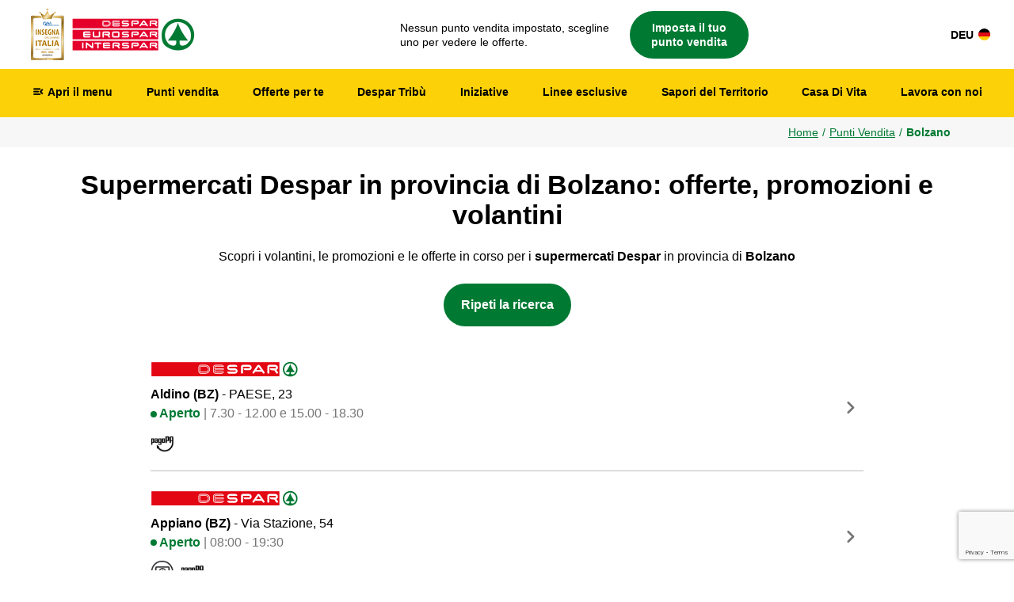

--- FILE ---
content_type: text/html; charset=UTF-8
request_url: https://www.despar.it/it/i-nostri-punti-vendita/bolzano/curon-venosta
body_size: 30444
content:



<!doctype html>
<html ng-app="aspiag" lang="it">

<head>
    <!-- Required meta tags -->
    <meta charset="utf-8">
    <meta name="viewport" content="width=device-width, initial-scale=1, shrink-to-fit=no">

                        <link rel="alternate" hreflang="de" href="https://www.despar.it/de/unsere-geschaefte/bozen/" />
                            <link rel="alternate" hreflang="it" href="https://www.despar.it/it/i-nostri-punti-vendita/bozen/" />
            <link rel="alternate" hreflang="x-default" href="https://www.despar.it/it/i-nostri-punti-vendita/bozen/" />
            
    
<!-- BEGIN: Marketing -->
<script type="text/plain" class="cmplazyload" data-cmp-purpose="c3">

    (function(w, d, s, l, i) {
        w[l] = w[l] || [];
        w[l].push({
            'gtm.start': new Date().getTime(),
            event: 'gtm.js'
        });
        var f = d.getElementsByTagName(s)[0],
            j = d.createElement(s),
            dl = l != 'dataLayer' ? '&l=' + l : '';
        j.async = true;
        j.src =
            'https://www.googletagmanager.com/gtm.js?id=' + i + dl;
        f.parentNode.insertBefore(j, f);
    })(window, document, 'script', 'dataLayer', 'GTM-MSWM58X');

</script>

<script type="text/plain" class="cmplazyload" data-cmp-purpose="c3">
    // Paste here your scripts that use cookies requiring consent. See examples below
        ! function(f, b, e, v, n, t, s) {
            if (f.fbq) return;
            n = f.fbq = function() {
                n.callMethod ?
                    n.callMethod.apply(n, arguments) : n.queue.push(arguments)
            };
            if (!f._fbq) f._fbq = n;
            n.push = n;
            n.loaded = !0;
            n.version = '2.0';
            n.queue = [];
            t = b.createElement(e);
            t.async = !0;
            t.src = v;
            s = b.getElementsByTagName(e)[0];
            s.parentNode.insertBefore(t, s)
        }(window, document, 'script',
            'https://connect.facebook.net/en_US/fbevents.js');

        fbq('init', '794284547439514');
        fbq('track', 'PageView');

</script>

<script type="text/plain" class="cmplazyload" data-cmp-purpose="c3">
    FB.AppEvents.logPageView();
</script>

<script type="text/plain" class="cmplazyload" data-cmp-purpose="c2">
</script>

<script type="text/plain" class="cmplazyload" data-cmp-purpose="c1">
</script>

<script type="text/javascript">
    window.fbAsyncInit = function() {
        FB.init({
            appId: '204076039647309',
            cookie: true,
            xfbml: true,
            version: 'v5.0'
        });
    };
</script>
<!-- END: Marketing -->

<!-- SDK Facebook -->
<script type="application/javascript">
    (function(d, s, id) {
        var js, fjs = d.getElementsByTagName(s)[0];
        if (d.getElementById(id)) {
            return;
        }
        js = d.createElement(s);
        js.id = id;
        js.src = "https://connect.facebook.net/it_IT/sdk.js";
        fjs.parentNode.insertBefore(js, fjs);
    }(document, 'script', 'facebook-jssdk'));
</script><link rel="stylesheet" type="text/css" href="/restyling2024/css/slick.min.css"/><link rel="stylesheet" type="text/css" href="/restyling2024/css/slick-theme.min.css"/><link rel="stylesheet" type="text/css" href="/restyling2024/css/bootstrap.min.css"/><link rel="stylesheet" type="text/css" href="/restyling2024/css/style.css"/><link rel="stylesheet" type="text/css" href="/2018/css/angular-datepicker.css"/><link rel="stylesheet" type="text/css" href="/2018/css/cookie.min.css"/><link rel="stylesheet" type="text/css" href="/2018/css/flipbook.style.min.css"/><link rel="stylesheet" type="text/css" href="/restyling2024/css/punti_vendita.css"/>

    <!-- Google Fonts Material Icons -->
    <link href="https://fonts.googleapis.com/icon?family=Material+Icons+Round" rel="stylesheet">


    <link class="cmplazyload" data-cmp-vendor="s2612" data-cmp-href="https://fonts.googleapis.com/css2?family=Poppins:ital,wght@0,300;0,400;0,700;0,900;1,300;1,400;1,700;1,900&display=swap" rel="stylesheet">

    <title>Supermercati Despar in provincia di Bolzano: offerte, promozioni e volantini - Despar</title>
            <meta name="description" content="Stai cercando i supermercati Despar in provincia di Bolzano? Scopri tutte le offerte, i volantini dei punti vendita Despar vicino a te.">
                <meta name="keywords" content="supermercati despar, despar sito, offerte supermercati, prezzi supermercati, supermercato, centro commerciale, promozioni supermercato, volantino despar, offerte despar, promozioni despar, volantino supermercato, despar, eurospar, interspar, punto vendita despar, supermercati nordest, sconti supermercati">
        <link href="https://www.despar.it/it/i-nostri-punti-vendita/bolzano/" rel="canonical"/>
                    <meta property="og:image" content="https://despartribuprod01.blob.core.windows.net/despartribu/landing/insegne/logo_despar_seo.jpg">
            
    <script type="text/javascript" src="/js/jquery-3.7.0.min.js"></script><script type="text/javascript" src="/js/application.min.js"></script><script type="text/javascript" src="/restyling2024/js/popper.min.js"></script><script type="text/javascript" src="/restyling2024/js/bootstrap.min.js"></script><script type="text/javascript" src="/restyling2024/js/slick.min.js"></script><script type="text/javascript" src="/restyling2024/js/funzioni.js"></script>    
    <script src='https://www.google.com/recaptcha/api.js?render=6LcjD4AUAAAAAL0FTfkG4USIDujlzHWFlFXYZS1V'></script>
    <script type="application/ld+json">
        {
            "@context": "https://schema.org",
            "@type": "Organization",
            "url": "https://www.despar.it",
            "sameAs": ["https://www.despar.it/it", "https://www.despar.it/de"],
            "logo": "https://despartribuprod01.blob.core.windows.net/despartribu/landing/insegne/logo_despar_seo.jpg?v=1",
            "name": "ASPIAG SERVICE S.r.l.",
            "description": "Concessionaria del marchio Despar in Triveneto, Emilia-Romagna e Lombardia",
            "address": {
                "@type": "PostalAddress",
                "addressCountry": "IT",
                "addressLocality": "Bolzano",
                "addressRegion": "Trentino Alto Adige",
                "postalCode": "39100",
                "streetAddress": "Via Bruno Buozzi 30"
            },
            "vatID": "00882800212"
        }
    </script>

            <script type="application/ld+json">
        {
            "@context": "https://schema.org",
            "@type": "BreadcrumbList",
            "itemListElement": [
                                                            {
                            "@type": "ListItem",
                            "position": 1,
                            "name": "Home",
                            "item": "https://www.despar.it/it/"
                        }
                    
                    ,                                                            {
                            "@type": "ListItem",
                            "position": 2,
                            "name": "Punti Vendita",
                            "item": "https://www.despar.it/it/punti-vendita/"
                        }
                    
                    ,                                                            {
                            "@type": "ListItem",
                            "position": 3,
                            "name": "Bolzano"
                        }
                    
                                                ]
        }
        </script>
    
    
             <meta name="robots" content="index, follow">
    
    <meta name="facebook-domain-verification" content="xjskg49mmdxwtr7pf3x2n79axqyg2k" />
    
</head>


<body >

    

<script>if(!("gdprAppliesGlobally" in window)){window.gdprAppliesGlobally=true}if(!("cmp_id" in window)||window.cmp_id<1){window.cmp_id=0}if(!("cmp_cdid" in window)){window.cmp_cdid="5c9415cab51d"}if(!("cmp_params" in window)){window.cmp_params=""}if(!("cmp_host" in window)){window.cmp_host="d.delivery.consentmanager.net"}if(!("cmp_cdn" in window)){window.cmp_cdn="cdn.consentmanager.net"}if(!("cmp_proto" in window)){window.cmp_proto="https:"}if(!("cmp_codesrc" in window)){window.cmp_codesrc="1"}window.cmp_getsupportedLangs=function(){var b=["DE","EN","FR","IT","NO","DA","FI","ES","PT","RO","BG","ET","EL","GA","HR","LV","LT","MT","NL","PL","SV","SK","SL","CS","HU","RU","SR","ZH","TR","UK","AR","BS"];if("cmp_customlanguages" in window){for(var a=0;a<window.cmp_customlanguages.length;a++){b.push(window.cmp_customlanguages[a].l.toUpperCase())}}return b};window.cmp_getRTLLangs=function(){var a=["AR"];if("cmp_customlanguages" in window){for(var b=0;b<window.cmp_customlanguages.length;b++){if("r" in window.cmp_customlanguages[b]&&window.cmp_customlanguages[b].r){a.push(window.cmp_customlanguages[b].l)}}}return a};window.cmp_getlang=function(j){if(typeof(j)!="boolean"){j=true}if(j&&typeof(cmp_getlang.usedlang)=="string"&&cmp_getlang.usedlang!==""){return cmp_getlang.usedlang}var g=window.cmp_getsupportedLangs();var c=[];var f=location.hash;var e=location.search;var a="languages" in navigator?navigator.languages:[];if(f.indexOf("cmplang=")!=-1){c.push(f.substr(f.indexOf("cmplang=")+8,2).toUpperCase())}else{if(e.indexOf("cmplang=")!=-1){c.push(e.substr(e.indexOf("cmplang=")+8,2).toUpperCase())}else{if("cmp_setlang" in window&&window.cmp_setlang!=""){c.push(window.cmp_setlang.toUpperCase())}else{if(a.length>0){for(var d=0;d<a.length;d++){c.push(a[d])}}}}}if("language" in navigator){c.push(navigator.language)}if("userLanguage" in navigator){c.push(navigator.userLanguage)}var h="";for(var d=0;d<c.length;d++){var b=c[d].toUpperCase();if(g.indexOf(b)!=-1){h=b;break}if(b.indexOf("-")!=-1){b=b.substr(0,2)}if(g.indexOf(b)!=-1){h=b;break}}if(h==""&&typeof(cmp_getlang.defaultlang)=="string"&&cmp_getlang.defaultlang!==""){return cmp_getlang.defaultlang}else{if(h==""){h="EN"}}h=h.toUpperCase();return h};(function(){var u=document;var v=u.getElementsByTagName;var h=window;var o="";var b="_en";if("cmp_getlang" in h){o=h.cmp_getlang().toLowerCase();if("cmp_customlanguages" in h){for(var q=0;q<h.cmp_customlanguages.length;q++){if(h.cmp_customlanguages[q].l.toUpperCase()==o.toUpperCase()){o="en";break}}}b="_"+o}function x(i,e){var w="";i+="=";var s=i.length;var d=location;if(d.hash.indexOf(i)!=-1){w=d.hash.substr(d.hash.indexOf(i)+s,9999)}else{if(d.search.indexOf(i)!=-1){w=d.search.substr(d.search.indexOf(i)+s,9999)}else{return e}}if(w.indexOf("&")!=-1){w=w.substr(0,w.indexOf("&"))}return w}var k=("cmp_proto" in h)?h.cmp_proto:"https:";if(k!="http:"&&k!="https:"){k="https:"}var g=("cmp_ref" in h)?h.cmp_ref:location.href;var j=u.createElement("script");j.setAttribute("data-cmp-ab","1");var c=x("cmpdesign","cmp_design" in h?h.cmp_design:"");var f=x("cmpregulationkey","cmp_regulationkey" in h?h.cmp_regulationkey:"");var r=x("cmpgppkey","cmp_gppkey" in h?h.cmp_gppkey:"");var n=x("cmpatt","cmp_att" in h?h.cmp_att:"");j.src=k+"//"+h.cmp_host+"/delivery/cmp.php?"+("cmp_id" in h&&h.cmp_id>0?"id="+h.cmp_id:"")+("cmp_cdid" in h?"&cdid="+h.cmp_cdid:"")+"&h="+encodeURIComponent(g)+(c!=""?"&cmpdesign="+encodeURIComponent(c):"")+(f!=""?"&cmpregulationkey="+encodeURIComponent(f):"")+(r!=""?"&cmpgppkey="+encodeURIComponent(r):"")+(n!=""?"&cmpatt="+encodeURIComponent(n):"")+("cmp_params" in h?"&"+h.cmp_params:"")+(u.cookie.length>0?"&__cmpfcc=1":"")+"&l="+o.toLowerCase()+"&o="+(new Date()).getTime();j.type="text/javascript";j.async=true;if(u.currentScript&&u.currentScript.parentElement){u.currentScript.parentElement.appendChild(j)}else{if(u.body){u.body.appendChild(j)}else{var t=v("body");if(t.length==0){t=v("div")}if(t.length==0){t=v("span")}if(t.length==0){t=v("ins")}if(t.length==0){t=v("script")}if(t.length==0){t=v("head")}if(t.length>0){t[0].appendChild(j)}}}var m="js";var p=x("cmpdebugunminimized","cmpdebugunminimized" in h?h.cmpdebugunminimized:0)>0?"":".min";var a=x("cmpdebugcoverage","cmp_debugcoverage" in h?h.cmp_debugcoverage:"");if(a=="1"){m="instrumented";p=""}var j=u.createElement("script");j.src=k+"//"+h.cmp_cdn+"/delivery/"+m+"/cmp"+b+p+".js";j.type="text/javascript";j.setAttribute("data-cmp-ab","1");j.async=true;if(u.currentScript&&u.currentScript.parentElement){u.currentScript.parentElement.appendChild(j)}else{if(u.body){u.body.appendChild(j)}else{var t=v("body");if(t.length==0){t=v("div")}if(t.length==0){t=v("span")}if(t.length==0){t=v("ins")}if(t.length==0){t=v("script")}if(t.length==0){t=v("head")}if(t.length>0){t[0].appendChild(j)}}}})();window.cmp_addFrame=function(b){if(!window.frames[b]){if(document.body){var a=document.createElement("iframe");a.style.cssText="display:none";if("cmp_cdn" in window&&"cmp_ultrablocking" in window&&window.cmp_ultrablocking>0){a.src="//"+window.cmp_cdn+"/delivery/empty.html"}a.name=b;a.setAttribute("title","Intentionally hidden, please ignore");a.setAttribute("role","none");a.setAttribute("tabindex","-1");document.body.appendChild(a)}else{window.setTimeout(window.cmp_addFrame,10,b)}}};window.cmp_rc=function(h){var b=document.cookie;var f="";var d=0;while(b!=""&&d<100){d++;while(b.substr(0,1)==" "){b=b.substr(1,b.length)}var g=b.substring(0,b.indexOf("="));if(b.indexOf(";")!=-1){var c=b.substring(b.indexOf("=")+1,b.indexOf(";"))}else{var c=b.substr(b.indexOf("=")+1,b.length)}if(h==g){f=c}var e=b.indexOf(";")+1;if(e==0){e=b.length}b=b.substring(e,b.length)}return(f)};window.cmp_stub=function(){var a=arguments;__cmp.a=__cmp.a||[];if(!a.length){return __cmp.a}else{if(a[0]==="ping"){if(a[1]===2){a[2]({gdprApplies:gdprAppliesGlobally,cmpLoaded:false,cmpStatus:"stub",displayStatus:"hidden",apiVersion:"2.0",cmpId:31},true)}else{a[2](false,true)}}else{if(a[0]==="getUSPData"){a[2]({version:1,uspString:window.cmp_rc("")},true)}else{if(a[0]==="getTCData"){__cmp.a.push([].slice.apply(a))}else{if(a[0]==="addEventListener"||a[0]==="removeEventListener"){__cmp.a.push([].slice.apply(a))}else{if(a.length==4&&a[3]===false){a[2]({},false)}else{__cmp.a.push([].slice.apply(a))}}}}}}};window.cmp_gpp_ping=function(){return{gppVersion:"1.0",cmpStatus:"stub",cmpDisplayStatus:"hidden",supportedAPIs:["tcfca","usnat","usca","usva","usco","usut","usct"],cmpId:31}};window.cmp_gppstub=function(){var a=arguments;__gpp.q=__gpp.q||[];if(!a.length){return __gpp.q}var g=a[0];var f=a.length>1?a[1]:null;var e=a.length>2?a[2]:null;if(g==="ping"){return window.cmp_gpp_ping()}else{if(g==="addEventListener"){__gpp.e=__gpp.e||[];if(!("lastId" in __gpp)){__gpp.lastId=0}__gpp.lastId++;var c=__gpp.lastId;__gpp.e.push({id:c,callback:f});return{eventName:"listenerRegistered",listenerId:c,data:true,pingData:window.cmp_gpp_ping()}}else{if(g==="removeEventListener"){var h=false;__gpp.e=__gpp.e||[];for(var d=0;d<__gpp.e.length;d++){if(__gpp.e[d].id==e){__gpp.e[d].splice(d,1);h=true;break}}return{eventName:"listenerRemoved",listenerId:e,data:h,pingData:window.cmp_gpp_ping()}}else{if(g==="getGPPData"){return{sectionId:3,gppVersion:1,sectionList:[],applicableSections:[0],gppString:"",pingData:window.cmp_gpp_ping()}}else{if(g==="hasSection"||g==="getSection"||g==="getField"){return null}else{__gpp.q.push([].slice.apply(a))}}}}}};window.cmp_msghandler=function(d){var a=typeof d.data==="string";try{var c=a?JSON.parse(d.data):d.data}catch(f){var c=null}if(typeof(c)==="object"&&c!==null&&"__cmpCall" in c){var b=c.__cmpCall;window.__cmp(b.command,b.parameter,function(h,g){var e={__cmpReturn:{returnValue:h,success:g,callId:b.callId}};d.source.postMessage(a?JSON.stringify(e):e,"*")})}if(typeof(c)==="object"&&c!==null&&"__uspapiCall" in c){var b=c.__uspapiCall;window.__uspapi(b.command,b.version,function(h,g){var e={__uspapiReturn:{returnValue:h,success:g,callId:b.callId}};d.source.postMessage(a?JSON.stringify(e):e,"*")})}if(typeof(c)==="object"&&c!==null&&"__tcfapiCall" in c){var b=c.__tcfapiCall;window.__tcfapi(b.command,b.version,function(h,g){var e={__tcfapiReturn:{returnValue:h,success:g,callId:b.callId}};d.source.postMessage(a?JSON.stringify(e):e,"*")},b.parameter)}if(typeof(c)==="object"&&c!==null&&"__gppCall" in c){var b=c.__gppCall;window.__gpp(b.command,function(h,g){var e={__gppReturn:{returnValue:h,success:g,callId:b.callId}};d.source.postMessage(a?JSON.stringify(e):e,"*")},"parameter" in b?b.parameter:null,"version" in b?b.version:1)}};window.cmp_setStub=function(a){if(!(a in window)||(typeof(window[a])!=="function"&&typeof(window[a])!=="object"&&(typeof(window[a])==="undefined"||window[a]!==null))){window[a]=window.cmp_stub;window[a].msgHandler=window.cmp_msghandler;window.addEventListener("message",window.cmp_msghandler,false)}};window.cmp_setGppStub=function(a){if(!(a in window)||(typeof(window[a])!=="function"&&typeof(window[a])!=="object"&&(typeof(window[a])==="undefined"||window[a]!==null))){window[a]=window.cmp_gppstub;window[a].msgHandler=window.cmp_msghandler;window.addEventListener("message",window.cmp_msghandler,false)}};window.cmp_addFrame("__cmpLocator");if(!("cmp_disableusp" in window)||!window.cmp_disableusp){window.cmp_addFrame("__uspapiLocator")}if(!("cmp_disabletcf" in window)||!window.cmp_disabletcf){window.cmp_addFrame("__tcfapiLocator")}if(!("cmp_disablegpp" in window)||!window.cmp_disablegpp){window.cmp_addFrame("__gppLocator")}window.cmp_setStub("__cmp");if(!("cmp_disabletcf" in window)||!window.cmp_disabletcf){window.cmp_setStub("__tcfapi")}if(!("cmp_disableusp" in window)||!window.cmp_disableusp){window.cmp_setStub("__uspapi")}if(!("cmp_disablegpp" in window)||!window.cmp_disablegpp){window.cmp_setGppStub("__gpp")};</script>


<script class="cmplazyload" data-cmp-purpose="c1" src='https://cdn.ipaper.io/flipbooks/api/v3/latest.js'></script>

<script class="cmplazyload" data-cmp-purpose="c1">
    function setCookieConsent(e,o)
    {     
        var performanceCookie = false;
        var functionalCookie = true;
        var advertisingCookie = false;

        var result = __cmp('getCMPData');

        if(result.vendorConsents.hasOwnProperty('c35428') && result.vendorConsents['c35428']) {
            var performanceCookie = true;
        }
    
        if(result.vendorConsents.hasOwnProperty('c38414') && result.vendorConsents['c38414']) {
            var advertisingCookie = true;
        }
        
        if (typeof iPaperAPI !== 'undefined') {
            iPaperAPI.consent.set({
                allowPerformanceCookies: performanceCookie,
                allowFunctionalCookies: functionalCookie,
                allowAdvertisingCookies: advertisingCookie
            });
        }
    }
    
    var waitForEl = function () {
        var selector = '.cmpwrapper';
        if ($(selector).length) {
            __cmp("addEventListener",["consentscreenoff",setCookieConsent ,false], null);
            setCookieConsent();
        } else {
            window.setTimeout(function () {
                waitForEl();
            }, 500);
        }
    };
</script>


        <div class="pagina_intera">

            <!-- iniziativa principale -->
            

            <!-- header -->
            

<!--------------- tematizzazione natale --------------->
<!--------------- fine tematizzazione natale --------------->


<!--------------- tematizzazione carnevale --------------->
    <style>
        #header {
            background-color: #ffffff!important;
        }
    </style>
<!--------------- fine tematizzazione carnevale --------------->



<a href="#main_content" class="skip-link">
            Salta al contenuto principale
    </a>


<header id="header">
    
    <div class="contenitore_header">

        <!--------------- LOGO DESPAR --------------->
        <a href="/it/" class="logo_despar">
            <img src="https://despartribuprod01.blob.core.windows.net/despartribu/landing/insegne/logo_despar_insegna_anno_2026_ita.png?v=1" alt="Despar Nord">
                    </a>
        <!--------------- FINE LOGO DESPAR --------------->


        <!--------------- FASCIA PUNTO VENDITA --------------->
        <div class="fascia_punto_vendita">
            



    <section class="punto_vendita_selezionato">


        <div class="contenitore_punto_vendita_selezionato">

                    <a class="cta_punto_vendita_selezionato cta_punto_vendita_no_selezionato apri_pop_pv" href="javascript:void(0)" aria-label="Seleziona il tuo punto vendita preferito" role="button">
                        <p>Nessun punto vendita impostato, scegline uno per vedere le offerte.</p>

                        <span class="cta_finta">Imposta il tuo punto vendita</span>
                    </a>    
        </div>


    </section>


        </div>
        <!--------------- FINE FASCIA PUNTO VENDITA --------------->


        <!--------------- TASTO LINGUA --------------->
                                    <a class="cta_lingua" href="https://www.despar.it/de/unsere-geschaefte/bozen/">
                    DEU <img src="https://despartribuprod01.blob.core.windows.net/despartribu/landing/app_despar_tribu/bandiera_deu.svg?v=1" alt="Imposta la lingua del sito in Tedesco">
                </a>
                                    <!--------------- TASTO LINGUA --------------->
    
    </div>

</header>







<script>

$(document).ready(function() {
    
    $( "#UserFormLoginFooter" ).on( "submit", function(event) {
        if(!document.getElementById("UserRecaptcha").value) {
            event.preventDefault();
        }
        grecaptcha.ready(function() {
            grecaptcha.execute("6LcjD4AUAAAAAL0FTfkG4USIDujlzHWFlFXYZS1V", {
                action: "login"
            })
            .then(function(token) {
                
                // Verify the token on the server.
                //console.log(token);
                document.getElementById("UserRecaptcha").value = token;
                document.getElementById("UserFormLoginFooter").submit();
            });
        });
    });
});
</script>

            <!-- main menu -->
            

<!--------------- tematizzazione natale --------------->
<!--------------- fine tematizzazione natale --------------->


<!--------------- tematizzazione carnevale --------------->
    <style>
        #main_menu, .contenitore_main_menu {
            background-color: #fcd107!important;
        }
        .contenitore_main_menu .menu li a.link_menu:hover, .contenitore_main_menu .menu li a.link_menu:hover span.icona_menu, .contenitore_main_menu .submenu li a span, .contenitore_main_menu .menu li.active a.link_menu, .contenitore_main_menu .submenu li a:hover, .contenitore_main_menu .menu li a.link_menu.current {
            color: #118636!important;
        }
        .contenitore_main_menu .submenu {
            background-color: #fcd107!important;
        }
        .contenitore_main_menu .menu li a.link_menu span.icona_menu, .contenitore_main_menu .submenu li a{
            color: #000000!important;
        }

        @media only screen and (min-width: 768px) {
            .contenitore_main_menu .menu li a.link_menu {
                color: #000000!important;
                border-bottom: solid 3px #fcd107!important;
            }
            .contenitore_main_menu .menu li a.link_menu:hover, .contenitore_main_menu .menu li a.link_menu.current {
                border-bottom: solid 3px #118636!important;
            }
        }
    </style>
<!--------------- fine tematizzazione carnevale --------------->



<section id="main_menu">
    <div class="contenitore_main_menu">
        <nav>
            <ul class="menu" role="list">
                <li class="contenitore_apri_menu" role="listitem">
                    <a class="link_menu apri_menu" href="javascript:void(0);" role="button">
                        <span class="material-icons-round icona_menu">menu_open</span>
                        <span class="testo_menu">Apri il menu</span>
                    </a>
                    <!-- PANNELLO MENU LATERALE -->
                    

<!--------------- tematizzazione natale --------------->
<!--------------- fine tematizzazione natale --------------->


<!--------------- tematizzazione carnevale --------------->
    <style>
        #pannello_menu, .contenitore_pannello_menu, #pannello_menu .menu_laterale .dropdown-menu {
            background-color: #fcd107!important;
        }
        #pannello_menu .menu_laterale li a.link_menu_laterale, #pannello_menu .menu_laterale .dropdown-menu .dropdown-item:hover, #pannello_menu .menu_laterale .dropdown-menu .dropdown-item:active, .contenitore_main_menu .menu li a.link_menu:active span.icona_menu {
            color: #000000!important;
        }
        #pannello_menu .menu_laterale li a.link_menu_laterale:hover, #pannello_menu .menu_laterale li a.link_menu_laterale:active, #pannello_menu .menu_laterale .dropdown-menu .dropdown-item {
            color: #118636!important;
        }
        #pannello_menu .menu_laterale li a.link_menu_laterale.sfondo_grigio {
            background-color: #ffffff!important;
            color: #000000!important;
        }
        #pannello_menu .menu_laterale li a.link_menu_laterale.sfondo_grigio:hover, #pannello_menu .menu_laterale li a.link_menu_laterale.sfondo_grigio:active {
            color: #118636!important;
        }
        #pannello_menu .menu_laterale li:not(:last-child) a.link_menu_laterale {
            border-bottom: 1px solid  #ffffff!important;
        }
        .contenitore_social a {
            background-color: #ffffff!important;
        }
        .contenitore_social a:hover, .contenitore_social a:active {
            background-color: #118636!important;
        }
    </style>
<!--------------- fine tematizzazione carnevale --------------->


<div class="contenitore_pannello_menu">

    <div id="pannello_menu">
        <ul role="list" class="menu_laterale">
                            <li role="listitem" class="no_border_desktop">
                    <a class="link_menu_laterale sfondo_grigio" href="/it/login/" role="button">
                                                    Accedi
                                            </a>
                </li>
            
            <li role="listitem">
                <a class="link_menu_laterale" href="/it/punti-vendita/" role="button">Punti vendita</a>
            </li>

            
            <li role="listitem">
                <a class="link_menu_laterale" href="/it/iniziative-despar/" role="button">Iniziative</a>
            </li>

            <li role="listitem">
                <a class="link_menu_laterale" href="/it/app-despar-tribu/" role="button">App Despar Tribù</a>
            </li>

            <li role="listitem">
                <a class="link_menu_laterale" href="/it/lavora-con-noi/" role="button">Lavora con noi</a>
            </li>

            <li role="listitem">
                <a class="link_menu_laterale" href="/it/gift-card-despar/" role="button">Happy Card</a>
            </li>

            <li role="listitem">
                <a class="link_menu_laterale" href="/it/prodotti-a-marchio-despar/" role="button">Linee esclusive</a>
            </li>

            <li role="listitem" class="dropdown">
                <a class="link_menu_laterale dropdown-toggle" href="#" id="dropdown1" data-toggle="dropdown" aria-haspopup="true" aria-expanded="false" role="button">I nostri reparti</a>
                <div class="dropdown-menu" aria-labelledby="dropdown1">
                    <a class="dropdown-item" href="/it/reparti/" role="button">
                        Scopri tutti i reparti                    </a>
                    <a class="dropdown-item" href="/it/reparto-macelleria/" role="button">
                        Reparto macelleria                    </a>
                    <a class="dropdown-item" href="/it/reparto-ortofrutta/" role="button">
                        Reparto ortofrutta                    </a>
                                            <a class="dropdown-item" href="/it/reparto-gastronomia/" role="button">
                            Reparto gastronomia                        </a>
                                        <a class="dropdown-item" href="/it/reparto-pizzeria/" role="button">
                        Reparto pizzeria                    </a>
                                            <a class="dropdown-item" href="/it/reparto-pasticceria/" role="button">
                            Reparto pasticceria                        </a>
                                      </div>
            </li>

                        <li role="listitem" class="dropdown">
                <a class="link_menu_laterale dropdown-toggle" href="#" id="dropdown2" data-toggle="dropdown" aria-haspopup="true" aria-expanded="false" role="button">Sapori del Territorio</a>
                <div class="dropdown-menu" aria-labelledby="dropdown2">
                    <a class="dropdown-item" href="/it/sapori-del-territorio/" role="button">
                        Scopri tutte le regioni                    </a>
                    <a class="dropdown-item" href="/it/sapori-del-territorio-veneto/" role="button">
                        Veneto                    </a>
                    <a class="dropdown-item" href="/it/sapori-del-territorio-emilia-romagna/" role="button">
                        Emilia-Romagna                    </a>
                    <a class="dropdown-item" href="/it/sapori-del-territorio-friuli-venezia-giulia/" role="button">
                        Friuli Venezia Giulia                    </a>
                    <a class="dropdown-item" href="/it/sapori-del-territorio-lombardia/" role="button">
                        Lombardia                    </a>
                    <a class="dropdown-item" href="/it/sapori-del-territorio-trentino/" role="button">
                        Trentino                    </a>
                    <a class="dropdown-item" href="/it/sapori-del-territorio-alto-adige/" role="button">
                        Alto Adige                    </a>
                    <a class="dropdown-item" href="/it/eventi-sdt/" role="button">
                        Degustazioni gratuite
                    </a>
                </div>
            </li>
            
            <li role="listitem" class="dropdown">
                <a class="link_menu_laterale dropdown-toggle" href="#" id="dropdown3" data-toggle="dropdown" aria-haspopup="true" aria-expanded="false" role="button">Mondo Despar</a>
                <div class="dropdown-menu" aria-labelledby="dropdown3">
                    <a class="dropdown-item" href="/it/chi-siamo/">
                        ESG                    </a>
                                        <a class="dropdown-item" href="/it/affiliazioni/">
                                                    Diventa affiliato                                            </a>
                </div>
            </li>

            <li role="listitem">
                <a class="link_menu_laterale" href="/it/press-area/" role="button">Media & Press</a>
            </li>

            <li role="listitem">
                <a class="link_menu_laterale" href="/it/casa-di-vita/" role="button">Casa Di Vita</a>
            </li>

            <li role="listitem">
                <a class="link_menu_laterale" href="/it/contatti/" role="button">Assistenza clienti</a>
            </li>

            <li role="listitem" class="no_border_desktop">
                <a class="link_menu_laterale" href="/it/fornitori-tecnici/" role="button">
                                            Fornitori tecnici Despar
                                    </a>
            </li>

            <li role="listitem" class="no_desktop">
                                    <a class="link_menu_laterale mt-5" href="/de/" role="button">DEU <img src="https://despartribuprod01.blob.core.windows.net/despartribu/landing/app_despar_tribu/bandiera_deu.svg?v=1" alt="Bandiera dell'Italia per lingua tedesca" class="d-inline-block h-auto m-0 ml-1" style="width:15px;vertical-align:bottom;"></a>
                            </li>
            
        </ul>




        <div class="contenitore_social">
                            <a target="_blank" href="https://www.facebook.com/DesparNord">
                    <img src="https://despartribuprod01.blob.core.windows.net/despartribu/sezioni/home/social_fb.png?v=1" alt="Logo Facebook">
                </a>
                <a target="_blank" href="https://www.instagram.com/desparnord/">
                    <img src="https://despartribuprod01.blob.core.windows.net/despartribu/sezioni/home/social_ig.png?v=1" alt="Logo Instagram">
                </a>
                <a target="_blank" href="https://www.youtube.com/user/DesparNordest">
                    <img src="https://despartribuprod01.blob.core.windows.net/despartribu/sezioni/home/social_yt.png?v=1" alt="Logo Youtube">
                </a>
                <a target="_blank" href="https://whatsapp.com/channel/0029VaKSecf1HspwcdF1y82f">
                    <img src="https://despartribuprod01.blob.core.windows.net/despartribu/sezioni/home/social_wa.png?v=1" alt="Logo WhatsApp">
                </a>
                <a target="_blank" href="https://www.tiktok.com/@desparnord">
                    <img src="https://despartribuprod01.blob.core.windows.net/despartribu/sezioni/home/social_tt.png?v=1" alt="Logo Tik Tok">
                </a>
                <a target="_blank" href="https://www.linkedin.com/company/desparnord/">
                    <img src="https://despartribuprod01.blob.core.windows.net/despartribu/sezioni/home/social_in.png?v=1" alt="Logo LinkedIn">
                </a>
                    </div>
    
    
    </div>

</div>                    <!-- FINE PANNELLO MENU LATERALE -->
                </li>

                <li role="listitem" class="no_mobile">
                    <a class="link_menu "
                       href="/it/punti-vendita/"
                       role="button"
                       >
                        Punti vendita                    </a>
                </li>

                                    <li role="listitem" class="no_mobile">
                        <a class="link_menu apri_pop_pv"
                           href="javascript:void(0);" 
                           role="button">
                            Offerte per te                        </a>
                    </li>
                
                <li role="listitem" class="no_mobile">
                    <a class="link_menu "
                       href="/it/app-despar-tribu/"
                       role="button"
                       >
                        Despar Tribù                    </a>
                </li>

                <li role="listitem" class="no_mobile">
                    <a class="link_menu "
                       href="/it/iniziative-despar/"
                       role="button"
                       >
                        Iniziative                    </a>
                </li>

                <li role="listitem" class="no_mobile">
                    <a class="link_menu "
                       href="/it/prodotti-a-marchio-despar/"
                       role="button"
                       >
                        Linee esclusive                    </a>
                </li>

                                                        <li role="listitem" class="no_mobile" aria-haspopup="true" aria-expanded="false">
                        <a class="link_menu "
                        href="javascript:void(0);"
                        role="button"
                        tabindex="0"
                        aria-expanded="false"
                        aria-controls="submenu-sapori"
                        >
                            Sapori del Territorio                        </a>
                        <div id="submenu-sapori" class="submenu" role="menu" aria-hidden="true">
                            <ul role="list">
                                <li role="listitem">
                                    <a href="/it/sapori-del-territorio/" role="menuitem" tabindex="-1">
                                        <span class="material-icons-round">chevron_right</span>
                                        Scopri tutte le regioni                                    </a>
                                </li>
                                <li role="listitem">
                                    <a href="/it/sapori-del-territorio-veneto/" role="menuitem" tabindex="-1">
                                        <span class="material-icons-round">chevron_right</span>
                                        Veneto                                    </a>
                                </li>
                                <li role="listitem">
                                    <a href="/it/sapori-del-territorio-emilia-romagna/" role="menuitem" tabindex="-1">
                                        <span class="material-icons-round">chevron_right</span>
                                        Emilia-Romagna                                    </a>
                                </li>
                                <li role="listitem">
                                    <a href="/it/sapori-del-territorio-friuli-venezia-giulia/" role="menuitem" tabindex="-1">
                                        <span class="material-icons-round">chevron_right</span>
                                        Friuli Venezia Giulia                                    </a>
                                </li>
                                <li role="listitem">
                                    <a href="/it/sapori-del-territorio-lombardia/" role="menuitem" tabindex="-1">
                                        <span class="material-icons-round">chevron_right</span>
                                        Lombardia                                    </a>
                                </li>
                                <li role="listitem">
                                    <a href="/it/sapori-del-territorio-trentino/" role="menuitem" tabindex="-1">
                                        <span class="material-icons-round">chevron_right</span>
                                        Trentino                                    </a>
                                </li>
                                <li role="listitem">
                                    <a href="/it/sapori-del-territorio-alto-adige/" role="menuitem" tabindex="-1">
                                        <span class="material-icons-round">chevron_right</span>
                                        Alto Adige                                    </a>
                                </li>
                                <li role="listitem">
                                    <a href="/it/eventi-sdt/" role="menuitem" tabindex="-1">
                                        <span class="material-icons-round">chevron_right</span>
                                        Degustazioni gratuite
                                    </a>
                                </li>
                            </ul>
                        </div>
                    </li>
                
                <li role="listitem" class="no_mobile">
                    <a class="link_menu "
                       href="/it/casa-di-vita/"
                       role="button"
                       >
                        Casa Di Vita
                    </a>
                </li>

                <li role="listitem" class="no_mobile">
                    <a class="link_menu "
                       href="/it/lavora-con-noi/"
                       role="button"
                       >
                        Lavora con noi                    </a>
                </li>

                <!-- Puoi continuare ad aggiungere altre voci di menu seguendo la stessa logica -->
            </ul>
        </nav>
    </div>
</section>

<script>    
    $(document).ready(function(){
        // Aggiungi eventi per il focus e la tastiera
        $('.menu li > a').on('keydown', function(e) {
            var $submenu = $(this).next('.submenu');
            var $icon = $(this).find(".material-icons-round");

            // Se il tasto è Enter o Space
            if (e.key === 'Enter' || e.key === ' ') {
                e.preventDefault();
                if ($submenu.length > 0) {
                    var expanded = $(this).attr('aria-expanded') === 'true';
                    // Alterna il sotto-menu e gli attributi ARIA
                    $(this).attr('aria-expanded', !expanded);
                    $submenu.attr('aria-hidden', expanded);
                    $submenu.toggleClass('submenu_visibile', !expanded);
                    $(this).focus();  // Mantenere il focus sul link
                }
            }
        });

        // Aggiungi gestione hover per la visualizzazione da desktop
        $('.menu li').hover(
            function() {
                var $submenu = $(this).find('.submenu');
                if ($submenu.length > 0) {
                    $(this).addClass('active');
                    $('.bg_contenuti').addClass('bg_contenuti_attivo');
                    $('.navbar').addClass('active');
                    $(this).find('a').attr('aria-expanded', 'true');
                    $submenu.attr('aria-hidden', 'false');
                }
            }, 
            function() {
                var $submenu = $(this).find('.submenu');
                if ($submenu.length > 0) {
                    $(this).removeClass('active');
                    $('.bg_contenuti').removeClass('bg_contenuti_attivo');
                    $('.navbar').removeClass('active');
                    $(this).find('a').attr('aria-expanded', 'false');
                    $submenu.attr('aria-hidden', 'true');
                }
            }
        );

        // Aggiungi gestione del click per aprire/chiudere il menu laterale
        $(".apri_menu").on('click', function(e) {
            e.preventDefault();
            var $menuButton = $(this);
            var $icon = $menuButton.find(".icona_menu");
            var $text = $menuButton.find(".testo_menu");

            var $menuPanel = $(".contenitore_pannello_menu");
            
            if ($menuPanel.hasClass('contenitore_pannello_menu_visibile')) {
                // Menu chiuso
                $menuPanel.removeClass('contenitore_pannello_menu_visibile');
                $("body").removeClass("contenuto_bloccato");
                $(".bg_contenuti").removeClass("bg_contenuti_attivo");
                
                // Nascondi elementi del menu alle tecnologie assistive e disabilita navigazione
                $menuPanel.find("a, button, input").attr('tabindex', '-1').attr('aria-hidden', 'true');
                
                // Cambia l'icona e il testo
                $icon.text("menu_open");
                $text.text('Apri il menu');
            } else {
                // Menu aperto
                $menuPanel.addClass('contenitore_pannello_menu_visibile');
                $("body").addClass("contenuto_bloccato");
                $(".bg_contenuti").addClass("bg_contenuti_attivo");
                
                // Permetti la navigazione del menu
                $menuPanel.find("a, button, input").attr('tabindex', '0').attr('aria-hidden', 'false');
                
                // Cambia l'icona e il testo
                $icon.text("close");
                $text.text('Chiudi il menu');
            }

            if ($(".contenitore_iniziativa_principale").hasClass('contenitore_iniziativa_principale_visibile')){
                $(".contenitore_pannello_menu").addClass('contenitore_pannello_menu_altezza');
            } else {
                $(".contenitore_pannello_menu").removeClass('contenitore_pannello_menu_altezza');
            }
        });

        // Gestione dropdown nel menu laterale con la tastiera
        $('#pannello_menu .menu_laterale li a.link_menu_laterale.dropdown-toggle').on('click keydown', function(e) {
            if (e.type === 'click' || e.key === 'Enter' || e.key === ' ') {
                e.preventDefault();
                var $this = $(this);
                if ($this.hasClass('show')) {
                    $this.removeClass('show');
                } else {
                    $('#pannello_menu .menu_laterale li a.link_menu_laterale.dropdown-toggle').removeClass('show');
                    $this.addClass('show');
                }
            }
        });

        // Gestione chiusura del dropdown
        $('#pannello_menu .menu_laterale li .dropdown-menu .dropdown-item').on('click', function() {
            var $parent = $('#pannello_menu .menu_laterale li a.link_menu_laterale.dropdown-toggle');
            if ($parent.hasClass('show')) {
                $parent.removeClass('show');
            }
        });

        // Disabilita la navigazione degli elementi del menu inizialmente
        $(".contenitore_pannello_menu").find("a, button, input").attr('tabindex', '-1').attr('aria-hidden', 'true');
    });
</script>


            <!--------------- tematizzazione natale --------------->
                        <!--------------- fine tematizzazione natale --------------->



            <!--------------- tematizzazione carnevale --------------->
                            <style>
                    .inizio_contenuti {
                        background-image: url("https://despartribuprod01.blob.core.windows.net/despartribu/sezioni/home/carnevale/pattern_carnevale_small.png?v=1");
                        padding-bottom: 1px;
                    }
                </style>
                        <!--------------- fine tematizzazione carnevale --------------->


            <div class="inizio_contenuti" id="main_content">
                



    <section class="punto_vendita_selezionato">


        <div class="contenitore_punto_vendita_selezionato">

                    <a class="cta_punto_vendita_selezionato cta_punto_vendita_no_selezionato apri_pop_pv" href="javascript:void(0)" aria-label="Seleziona il tuo punto vendita preferito" role="button">
                        <p>Nessun punto vendita impostato, scegline uno per vedere le offerte.</p>

                        <span class="cta_finta">Imposta il tuo punto vendita</span>
                    </a>    
        </div>


    </section>


                                



<div class="contenitore_pagina contenitore_pagina_pv pagina_bianca" role="main">


    <!--------------- BRICIOLE DI PANE --------------->
    <!--------------- BRICIOLE DI PANE --------------->
<section class="briciole_pane" aria-label="Percorso di navigazione">
      
    <div class="contenuto_briciole_pane row max_width">
        
        <ul role="list">
            <li role="listitem">
                        <a href="https://www.despar.it/it/" role="button">Home</a>
                    </li><span> &#47; </span><li role="listitem">
                        <a href="https://www.despar.it/it/punti-vendita/" role="button">Punti Vendita</a>
                    </li><span> &#47; </span><li role="listitem">
                        <strong>
                            Bolzano
                        </strong>
                    </li>        </ul>
    
    </div>
    
</section>
<!--------------- FINE BRICIOLE DI PANE --------------->    <!--------------- FINE BRICIOLE DI PANE --------------->



    
            <!--------------- INTRO --------------->
            <article class="intro mt-2" role="article" aria-labelledby="titolo">


                <div class="contenuto_intro max_width">
                        <h1 role="heading" aria-level="1" id="titolo">
                            Supermercati Despar in provincia di Bolzano: offerte, promozioni e volantini                        </h1>
                        <br>
                        <p>
                            Scopri i volantini, le promozioni e le offerte in corso per i <strong>supermercati Despar</strong> in provincia di <strong>Bolzano</strong>                        </p>
                        <div class="cta_intro mt-4">
                            <a href="/it/punti-vendita/" class="cta_effetto">Ripeti la ricerca</a>
                        </div>
                </div>


            </article>
            <!--------------- FINE INTRO --------------->




            <!--------------- ELENCO RISULTATI PROVINCIA --------------->
            <section class="elenco_risultati_provincia" aria-label="Elenco risultati provincia">

                <div class="contenitore_elenco_risultati_provincia max_width">

                    <div class="contenuto_elenco_risultati_provincia">

                                                                                            <!--------------- SINGOLO PUNTO VENDITA --------------->
                                <div class="singolo_pv mt-1">
                                    <div class="cta_punto_vendita_selezionato" tabindex="0"
                                        aria-label="Punto vendita despar a Aldino"
                                        onclick="location.href='/it/punto-vendita-despar/287/aldino/'"
                                        onkeypress="if(event.key === 'Enter') location.href='/it/punto-vendita-despar/287/aldino/'"
                                        role="button">
                                    
                                        <div class="info_pv">
                                            <p tabindex="0">
                                                <img src="/2018/img/insegna_despar_ritaglio.svg"
                                                    alt="Insegna despar">
                                                <strong>Aldino (BZ)</strong> - PAESE, 23                                                <br>
                                                                                                    <span class="grigio"><strong class="verde"><span></span> Aperto</strong> | 7.30 - 12.00 e 15.00 - 18.30</span>
                                                                                            </p>
                                            <div class="icone_info_pv">
                                                                                                                                                <img src="https://despartribuprod01.blob.core.windows.net/despartribu/sezioni/punti_vendita/icona_pagopa.png?v=1"
                                                    alt="Accetta pagamenti con pagoPA"
                                                    aria-hidden="false">
                                                                                            </div>
                                        </div>

                                        <span class="material-icons-round icona_pv" 
                                            role="link" tabindex="0"
                                            aria-label="Vai al punto vendita Aldino"
                                            onclick="location.href='/it/punto-vendita-despar/287/aldino/'"
                                            onkeypress="if(event.key === 'Enter') location.href='/it/punto-vendita-despar/287/aldino/'"
                                            aria-hidden="false">
                                            chevron_right
                                        </span>
                                    </div>
                                </div>
                                <!--------------- FINE SINGOLO PUNTO VENDITA --------------->
                                                                                            <!--------------- SINGOLO PUNTO VENDITA --------------->
                                <div class="singolo_pv mt-1">
                                    <div class="cta_punto_vendita_selezionato" tabindex="0"
                                        aria-label="Punto vendita despar a Appiano"
                                        onclick="location.href='/it/punto-vendita-despar/3/appiano/'"
                                        onkeypress="if(event.key === 'Enter') location.href='/it/punto-vendita-despar/3/appiano/'"
                                        role="button">
                                    
                                        <div class="info_pv">
                                            <p tabindex="0">
                                                <img src="/2018/img/insegna_despar_ritaglio.svg"
                                                    alt="Insegna despar">
                                                <strong>Appiano (BZ)</strong> - Via Stazione, 54                                                <br>
                                                                                                    <span class="grigio"><strong class="verde"><span></span> Aperto</strong> | 08:00 - 19:30</span>
                                                                                            </p>
                                            <div class="icone_info_pv">
                                                                                                                                                    <img src="https://despartribuprod01.blob.core.windows.net/despartribu/sezioni/punti_vendita/icona_happy_card.png?v=1"
                                                        alt="Accetta pagamenti con Happy Card Despar"
                                                        aria-hidden="false">
                                                                                                <img src="https://despartribuprod01.blob.core.windows.net/despartribu/sezioni/punti_vendita/icona_pagopa.png?v=1"
                                                    alt="Accetta pagamenti con pagoPA"
                                                    aria-hidden="false">
                                                                                            </div>
                                        </div>

                                        <span class="material-icons-round icona_pv" 
                                            role="link" tabindex="0"
                                            aria-label="Vai al punto vendita Appiano"
                                            onclick="location.href='/it/punto-vendita-despar/3/appiano/'"
                                            onkeypress="if(event.key === 'Enter') location.href='/it/punto-vendita-despar/3/appiano/'"
                                            aria-hidden="false">
                                            chevron_right
                                        </span>
                                    </div>
                                </div>
                                <!--------------- FINE SINGOLO PUNTO VENDITA --------------->
                                                                                            <!--------------- SINGOLO PUNTO VENDITA --------------->
                                <div class="singolo_pv mt-1">
                                    <div class="cta_punto_vendita_selezionato" tabindex="0"
                                        aria-label="Punto vendita despar a Avelengo"
                                        onclick="location.href='/it/punto-vendita-despar/908/avelengo/'"
                                        onkeypress="if(event.key === 'Enter') location.href='/it/punto-vendita-despar/908/avelengo/'"
                                        role="button">
                                    
                                        <div class="info_pv">
                                            <p tabindex="0">
                                                <img src="/2018/img/insegna_despar_ritaglio.svg"
                                                    alt="Insegna despar">
                                                <strong>Avelengo (BZ)</strong> - Via alla chiesa 21                                                <br>
                                                                                                    <span class="grigio"><strong class="verde"><span></span> Aperto</strong> | 07:45 - 18:00</span>
                                                                                            </p>
                                            <div class="icone_info_pv">
                                                                                                                                                <img src="https://despartribuprod01.blob.core.windows.net/despartribu/sezioni/punti_vendita/icona_pagopa.png?v=1"
                                                    alt="Accetta pagamenti con pagoPA"
                                                    aria-hidden="false">
                                                                                            </div>
                                        </div>

                                        <span class="material-icons-round icona_pv" 
                                            role="link" tabindex="0"
                                            aria-label="Vai al punto vendita Avelengo"
                                            onclick="location.href='/it/punto-vendita-despar/908/avelengo/'"
                                            onkeypress="if(event.key === 'Enter') location.href='/it/punto-vendita-despar/908/avelengo/'"
                                            aria-hidden="false">
                                            chevron_right
                                        </span>
                                    </div>
                                </div>
                                <!--------------- FINE SINGOLO PUNTO VENDITA --------------->
                                                                                            <!--------------- SINGOLO PUNTO VENDITA --------------->
                                <div class="singolo_pv mt-1">
                                    <div class="cta_punto_vendita_selezionato" tabindex="0"
                                        aria-label="Punto vendita despar a Barbiano"
                                        onclick="location.href='/it/punto-vendita-despar/249/barbiano/'"
                                        onkeypress="if(event.key === 'Enter') location.href='/it/punto-vendita-despar/249/barbiano/'"
                                        role="button">
                                    
                                        <div class="info_pv">
                                            <p tabindex="0">
                                                <img src="/2018/img/insegna_despar_ritaglio.svg"
                                                    alt="Insegna despar">
                                                <strong>Barbiano (BZ)</strong> - VIA PAESE, N.14                                                <br>
                                                                                                    <span class="grigio"><strong class="verde"><span></span> Aperto</strong> | 7.00 - 12.00</span>
                                                                                            </p>
                                            <div class="icone_info_pv">
                                                                                                                                                <img src="https://despartribuprod01.blob.core.windows.net/despartribu/sezioni/punti_vendita/icona_pagopa.png?v=1"
                                                    alt="Accetta pagamenti con pagoPA"
                                                    aria-hidden="false">
                                                                                            </div>
                                        </div>

                                        <span class="material-icons-round icona_pv" 
                                            role="link" tabindex="0"
                                            aria-label="Vai al punto vendita Barbiano"
                                            onclick="location.href='/it/punto-vendita-despar/249/barbiano/'"
                                            onkeypress="if(event.key === 'Enter') location.href='/it/punto-vendita-despar/249/barbiano/'"
                                            aria-hidden="false">
                                            chevron_right
                                        </span>
                                    </div>
                                </div>
                                <!--------------- FINE SINGOLO PUNTO VENDITA --------------->
                                                                                            <!--------------- SINGOLO PUNTO VENDITA --------------->
                                <div class="singolo_pv mt-1">
                                    <div class="cta_punto_vendita_selezionato" tabindex="0"
                                        aria-label="Punto vendita despar a Bolzano"
                                        onclick="location.href='/it/punto-vendita-despar/6/bolzano/'"
                                        onkeypress="if(event.key === 'Enter') location.href='/it/punto-vendita-despar/6/bolzano/'"
                                        role="button">
                                    
                                        <div class="info_pv">
                                            <p tabindex="0">
                                                <img src="/2018/img/insegna_despar_ritaglio.svg"
                                                    alt="Insegna despar">
                                                <strong>Bolzano (BZ)</strong> - Corso Libertà, 90                                                <br>
                                                                                                    <span class="grigio"><strong class="verde"><span></span> Aperto</strong> | 07:30 - 19:30</span>
                                                                                            </p>
                                            <div class="icone_info_pv">
                                                                                                                                                    <img src="https://despartribuprod01.blob.core.windows.net/despartribu/sezioni/punti_vendita/icona_happy_card.png?v=1"
                                                        alt="Accetta pagamenti con Happy Card Despar"
                                                        aria-hidden="false">
                                                                                                <img src="https://despartribuprod01.blob.core.windows.net/despartribu/sezioni/punti_vendita/icona_pagopa.png?v=1"
                                                    alt="Accetta pagamenti con pagoPA"
                                                    aria-hidden="false">
                                                                                            </div>
                                        </div>

                                        <span class="material-icons-round icona_pv" 
                                            role="link" tabindex="0"
                                            aria-label="Vai al punto vendita Bolzano"
                                            onclick="location.href='/it/punto-vendita-despar/6/bolzano/'"
                                            onkeypress="if(event.key === 'Enter') location.href='/it/punto-vendita-despar/6/bolzano/'"
                                            aria-hidden="false">
                                            chevron_right
                                        </span>
                                    </div>
                                </div>
                                <!--------------- FINE SINGOLO PUNTO VENDITA --------------->
                                                                                            <!--------------- SINGOLO PUNTO VENDITA --------------->
                                <div class="singolo_pv mt-1">
                                    <div class="cta_punto_vendita_selezionato" tabindex="0"
                                        aria-label="Punto vendita despar a Bolzano"
                                        onclick="location.href='/it/punto-vendita-despar/27/bolzano/'"
                                        onkeypress="if(event.key === 'Enter') location.href='/it/punto-vendita-despar/27/bolzano/'"
                                        role="button">
                                    
                                        <div class="info_pv">
                                            <p tabindex="0">
                                                <img src="/2018/img/insegna_despar_ritaglio.svg"
                                                    alt="Insegna despar">
                                                <strong>Bolzano (BZ)</strong> - Piazzetta A. Frank, 11                                                <br>
                                                                                                    <strong class="rosso"><span></span> Chiuso</strong>
                                                                                            </p>
                                            <div class="icone_info_pv">
                                                                                                                                                    <img src="https://despartribuprod01.blob.core.windows.net/despartribu/sezioni/punti_vendita/icona_happy_card.png?v=1"
                                                        alt="Accetta pagamenti con Happy Card Despar"
                                                        aria-hidden="false">
                                                                                                <img src="https://despartribuprod01.blob.core.windows.net/despartribu/sezioni/punti_vendita/icona_pagopa.png?v=1"
                                                    alt="Accetta pagamenti con pagoPA"
                                                    aria-hidden="false">
                                                                                            </div>
                                        </div>

                                        <span class="material-icons-round icona_pv" 
                                            role="link" tabindex="0"
                                            aria-label="Vai al punto vendita Bolzano"
                                            onclick="location.href='/it/punto-vendita-despar/27/bolzano/'"
                                            onkeypress="if(event.key === 'Enter') location.href='/it/punto-vendita-despar/27/bolzano/'"
                                            aria-hidden="false">
                                            chevron_right
                                        </span>
                                    </div>
                                </div>
                                <!--------------- FINE SINGOLO PUNTO VENDITA --------------->
                                                                                            <!--------------- SINGOLO PUNTO VENDITA --------------->
                                <div class="singolo_pv mt-1">
                                    <div class="cta_punto_vendita_selezionato" tabindex="0"
                                        aria-label="Punto vendita despar a Bolzano"
                                        onclick="location.href='/it/punto-vendita-despar/19/bolzano/'"
                                        onkeypress="if(event.key === 'Enter') location.href='/it/punto-vendita-despar/19/bolzano/'"
                                        role="button">
                                    
                                        <div class="info_pv">
                                            <p tabindex="0">
                                                <img src="/2018/img/insegna_despar_ritaglio.svg"
                                                    alt="Insegna despar">
                                                <strong>Bolzano (BZ)</strong> - Via Amba Alagi, 1                                                <br>
                                                                                                    <span class="grigio"><strong class="verde"><span></span> Aperto</strong> | 08:00 - 19:30</span>
                                                                                            </p>
                                            <div class="icone_info_pv">
                                                                                                                                                    <img src="https://despartribuprod01.blob.core.windows.net/despartribu/sezioni/punti_vendita/icona_happy_card.png?v=1"
                                                        alt="Accetta pagamenti con Happy Card Despar"
                                                        aria-hidden="false">
                                                                                                <img src="https://despartribuprod01.blob.core.windows.net/despartribu/sezioni/punti_vendita/icona_pagopa.png?v=1"
                                                    alt="Accetta pagamenti con pagoPA"
                                                    aria-hidden="false">
                                                                                            </div>
                                        </div>

                                        <span class="material-icons-round icona_pv" 
                                            role="link" tabindex="0"
                                            aria-label="Vai al punto vendita Bolzano"
                                            onclick="location.href='/it/punto-vendita-despar/19/bolzano/'"
                                            onkeypress="if(event.key === 'Enter') location.href='/it/punto-vendita-despar/19/bolzano/'"
                                            aria-hidden="false">
                                            chevron_right
                                        </span>
                                    </div>
                                </div>
                                <!--------------- FINE SINGOLO PUNTO VENDITA --------------->
                                                                                            <!--------------- SINGOLO PUNTO VENDITA --------------->
                                <div class="singolo_pv mt-1">
                                    <div class="cta_punto_vendita_selezionato" tabindex="0"
                                        aria-label="Punto vendita despar a Bolzano"
                                        onclick="location.href='/it/punto-vendita-despar/23/bolzano/'"
                                        onkeypress="if(event.key === 'Enter') location.href='/it/punto-vendita-despar/23/bolzano/'"
                                        role="button">
                                    
                                        <div class="info_pv">
                                            <p tabindex="0">
                                                <img src="/2018/img/insegna_despar_ritaglio.svg"
                                                    alt="Insegna despar">
                                                <strong>Bolzano (BZ)</strong> - Via Bari, 13                                                <br>
                                                                                                    <span class="grigio"><strong class="verde"><span></span> Aperto</strong> | 08:30 - 12:30 e 15:00 - 19:00</span>
                                                                                            </p>
                                            <div class="icone_info_pv">
                                                                                                                                                    <img src="https://despartribuprod01.blob.core.windows.net/despartribu/sezioni/punti_vendita/icona_happy_card.png?v=1"
                                                        alt="Accetta pagamenti con Happy Card Despar"
                                                        aria-hidden="false">
                                                                                                <img src="https://despartribuprod01.blob.core.windows.net/despartribu/sezioni/punti_vendita/icona_pagopa.png?v=1"
                                                    alt="Accetta pagamenti con pagoPA"
                                                    aria-hidden="false">
                                                                                            </div>
                                        </div>

                                        <span class="material-icons-round icona_pv" 
                                            role="link" tabindex="0"
                                            aria-label="Vai al punto vendita Bolzano"
                                            onclick="location.href='/it/punto-vendita-despar/23/bolzano/'"
                                            onkeypress="if(event.key === 'Enter') location.href='/it/punto-vendita-despar/23/bolzano/'"
                                            aria-hidden="false">
                                            chevron_right
                                        </span>
                                    </div>
                                </div>
                                <!--------------- FINE SINGOLO PUNTO VENDITA --------------->
                                                                                            <!--------------- SINGOLO PUNTO VENDITA --------------->
                                <div class="singolo_pv mt-1">
                                    <div class="cta_punto_vendita_selezionato" tabindex="0"
                                        aria-label="Punto vendita despar a Bolzano"
                                        onclick="location.href='/it/punto-vendita-despar/12/bolzano/'"
                                        onkeypress="if(event.key === 'Enter') location.href='/it/punto-vendita-despar/12/bolzano/'"
                                        role="button">
                                    
                                        <div class="info_pv">
                                            <p tabindex="0">
                                                <img src="/2018/img/insegna_despar_ritaglio.svg"
                                                    alt="Insegna despar">
                                                <strong>Bolzano (BZ)</strong> - Via Bottai, 29                                                <br>
                                                                                                    <span class="grigio"><strong class="verde"><span></span> Aperto</strong> | 08:00 - 19:30</span>
                                                                                            </p>
                                            <div class="icone_info_pv">
                                                                                                                                                    <img src="https://despartribuprod01.blob.core.windows.net/despartribu/sezioni/punti_vendita/icona_happy_card.png?v=1"
                                                        alt="Accetta pagamenti con Happy Card Despar"
                                                        aria-hidden="false">
                                                                                                <img src="https://despartribuprod01.blob.core.windows.net/despartribu/sezioni/punti_vendita/icona_pagopa.png?v=1"
                                                    alt="Accetta pagamenti con pagoPA"
                                                    aria-hidden="false">
                                                                                            </div>
                                        </div>

                                        <span class="material-icons-round icona_pv" 
                                            role="link" tabindex="0"
                                            aria-label="Vai al punto vendita Bolzano"
                                            onclick="location.href='/it/punto-vendita-despar/12/bolzano/'"
                                            onkeypress="if(event.key === 'Enter') location.href='/it/punto-vendita-despar/12/bolzano/'"
                                            aria-hidden="false">
                                            chevron_right
                                        </span>
                                    </div>
                                </div>
                                <!--------------- FINE SINGOLO PUNTO VENDITA --------------->
                                                                                            <!--------------- SINGOLO PUNTO VENDITA --------------->
                                <div class="singolo_pv mt-1">
                                    <div class="cta_punto_vendita_selezionato" tabindex="0"
                                        aria-label="Punto vendita despar a Bolzano"
                                        onclick="location.href='/it/punto-vendita-despar/621/bolzano/'"
                                        onkeypress="if(event.key === 'Enter') location.href='/it/punto-vendita-despar/621/bolzano/'"
                                        role="button">
                                    
                                        <div class="info_pv">
                                            <p tabindex="0">
                                                <img src="/2018/img/insegna_despar_ritaglio.svg"
                                                    alt="Insegna despar">
                                                <strong>Bolzano (BZ)</strong> - Via C. Augusta 111/a                                                <br>
                                                                                                    <span class="grigio"><strong class="verde"><span></span> Aperto</strong> | 08:00 - 19:30</span>
                                                                                            </p>
                                            <div class="icone_info_pv">
                                                                                                                                                    <img src="https://despartribuprod01.blob.core.windows.net/despartribu/sezioni/punti_vendita/icona_happy_card.png?v=1"
                                                        alt="Accetta pagamenti con Happy Card Despar"
                                                        aria-hidden="false">
                                                                                                <img src="https://despartribuprod01.blob.core.windows.net/despartribu/sezioni/punti_vendita/icona_pagopa.png?v=1"
                                                    alt="Accetta pagamenti con pagoPA"
                                                    aria-hidden="false">
                                                                                            </div>
                                        </div>

                                        <span class="material-icons-round icona_pv" 
                                            role="link" tabindex="0"
                                            aria-label="Vai al punto vendita Bolzano"
                                            onclick="location.href='/it/punto-vendita-despar/621/bolzano/'"
                                            onkeypress="if(event.key === 'Enter') location.href='/it/punto-vendita-despar/621/bolzano/'"
                                            aria-hidden="false">
                                            chevron_right
                                        </span>
                                    </div>
                                </div>
                                <!--------------- FINE SINGOLO PUNTO VENDITA --------------->
                                                                                            <!--------------- SINGOLO PUNTO VENDITA --------------->
                                <div class="singolo_pv mt-1">
                                    <div class="cta_punto_vendita_selezionato" tabindex="0"
                                        aria-label="Punto vendita despar a Bolzano"
                                        onclick="location.href='/it/punto-vendita-despar/4/bolzano/'"
                                        onkeypress="if(event.key === 'Enter') location.href='/it/punto-vendita-despar/4/bolzano/'"
                                        role="button">
                                    
                                        <div class="info_pv">
                                            <p tabindex="0">
                                                <img src="/2018/img/insegna_despar_ritaglio.svg"
                                                    alt="Insegna despar">
                                                <strong>Bolzano (BZ)</strong> - Via Cavour, 25                                                <br>
                                                                                                    <span class="grigio"><strong class="verde"><span></span> Aperto</strong> | 08:00 - 19:30</span>
                                                                                            </p>
                                            <div class="icone_info_pv">
                                                                                                                                                    <img src="https://despartribuprod01.blob.core.windows.net/despartribu/sezioni/punti_vendita/icona_happy_card.png?v=1"
                                                        alt="Accetta pagamenti con Happy Card Despar"
                                                        aria-hidden="false">
                                                                                                <img src="https://despartribuprod01.blob.core.windows.net/despartribu/sezioni/punti_vendita/icona_pagopa.png?v=1"
                                                    alt="Accetta pagamenti con pagoPA"
                                                    aria-hidden="false">
                                                                                            </div>
                                        </div>

                                        <span class="material-icons-round icona_pv" 
                                            role="link" tabindex="0"
                                            aria-label="Vai al punto vendita Bolzano"
                                            onclick="location.href='/it/punto-vendita-despar/4/bolzano/'"
                                            onkeypress="if(event.key === 'Enter') location.href='/it/punto-vendita-despar/4/bolzano/'"
                                            aria-hidden="false">
                                            chevron_right
                                        </span>
                                    </div>
                                </div>
                                <!--------------- FINE SINGOLO PUNTO VENDITA --------------->
                                                                                            <!--------------- SINGOLO PUNTO VENDITA --------------->
                                <div class="singolo_pv mt-1">
                                    <div class="cta_punto_vendita_selezionato" tabindex="0"
                                        aria-label="Punto vendita despar a Bolzano"
                                        onclick="location.href='/it/punto-vendita-despar/9/bolzano/'"
                                        onkeypress="if(event.key === 'Enter') location.href='/it/punto-vendita-despar/9/bolzano/'"
                                        role="button">
                                    
                                        <div class="info_pv">
                                            <p tabindex="0">
                                                <img src="/2018/img/insegna_despar_ritaglio.svg"
                                                    alt="Insegna despar">
                                                <strong>Bolzano (BZ)</strong> - Via Della Rena, 22/b                                                <br>
                                                                                                    <span class="grigio"><strong class="verde"><span></span> Aperto</strong> | 08:00 - 19:30</span>
                                                                                            </p>
                                            <div class="icone_info_pv">
                                                                                                                                                    <img src="https://despartribuprod01.blob.core.windows.net/despartribu/sezioni/punti_vendita/icona_happy_card.png?v=1"
                                                        alt="Accetta pagamenti con Happy Card Despar"
                                                        aria-hidden="false">
                                                                                                <img src="https://despartribuprod01.blob.core.windows.net/despartribu/sezioni/punti_vendita/icona_pagopa.png?v=1"
                                                    alt="Accetta pagamenti con pagoPA"
                                                    aria-hidden="false">
                                                                                            </div>
                                        </div>

                                        <span class="material-icons-round icona_pv" 
                                            role="link" tabindex="0"
                                            aria-label="Vai al punto vendita Bolzano"
                                            onclick="location.href='/it/punto-vendita-despar/9/bolzano/'"
                                            onkeypress="if(event.key === 'Enter') location.href='/it/punto-vendita-despar/9/bolzano/'"
                                            aria-hidden="false">
                                            chevron_right
                                        </span>
                                    </div>
                                </div>
                                <!--------------- FINE SINGOLO PUNTO VENDITA --------------->
                                                                                            <!--------------- SINGOLO PUNTO VENDITA --------------->
                                <div class="singolo_pv mt-1">
                                    <div class="cta_punto_vendita_selezionato" tabindex="0"
                                        aria-label="Punto vendita despar a Bolzano"
                                        onclick="location.href='/it/punto-vendita-despar/22/bolzano/'"
                                        onkeypress="if(event.key === 'Enter') location.href='/it/punto-vendita-despar/22/bolzano/'"
                                        role="button">
                                    
                                        <div class="info_pv">
                                            <p tabindex="0">
                                                <img src="/2018/img/insegna_despar_ritaglio.svg"
                                                    alt="Insegna despar">
                                                <strong>Bolzano (BZ)</strong> - Via Museo, 2                                                <br>
                                                                                                    <span class="grigio"><strong class="verde"><span></span> Aperto</strong> | 08:00 - 19:30</span>
                                                                                            </p>
                                            <div class="icone_info_pv">
                                                                                                                                                    <img src="https://despartribuprod01.blob.core.windows.net/despartribu/sezioni/punti_vendita/icona_happy_card.png?v=1"
                                                        alt="Accetta pagamenti con Happy Card Despar"
                                                        aria-hidden="false">
                                                                                                <img src="https://despartribuprod01.blob.core.windows.net/despartribu/sezioni/punti_vendita/icona_pagopa.png?v=1"
                                                    alt="Accetta pagamenti con pagoPA"
                                                    aria-hidden="false">
                                                                                            </div>
                                        </div>

                                        <span class="material-icons-round icona_pv" 
                                            role="link" tabindex="0"
                                            aria-label="Vai al punto vendita Bolzano"
                                            onclick="location.href='/it/punto-vendita-despar/22/bolzano/'"
                                            onkeypress="if(event.key === 'Enter') location.href='/it/punto-vendita-despar/22/bolzano/'"
                                            aria-hidden="false">
                                            chevron_right
                                        </span>
                                    </div>
                                </div>
                                <!--------------- FINE SINGOLO PUNTO VENDITA --------------->
                                                                                            <!--------------- SINGOLO PUNTO VENDITA --------------->
                                <div class="singolo_pv mt-1">
                                    <div class="cta_punto_vendita_selezionato" tabindex="0"
                                        aria-label="Punto vendita despar a Bolzano"
                                        onclick="location.href='/it/punto-vendita-despar/2/bolzano/'"
                                        onkeypress="if(event.key === 'Enter') location.href='/it/punto-vendita-despar/2/bolzano/'"
                                        role="button">
                                    
                                        <div class="info_pv">
                                            <p tabindex="0">
                                                <img src="/2018/img/insegna_despar_ritaglio.svg"
                                                    alt="Insegna despar">
                                                <strong>Bolzano (BZ)</strong> - Via Palermo, 50                                                <br>
                                                                                                    <span class="grigio"><strong class="verde"><span></span> Aperto</strong> | 08:00 - 19:00</span>
                                                                                            </p>
                                            <div class="icone_info_pv">
                                                                                                                                                    <img src="https://despartribuprod01.blob.core.windows.net/despartribu/sezioni/punti_vendita/icona_happy_card.png?v=1"
                                                        alt="Accetta pagamenti con Happy Card Despar"
                                                        aria-hidden="false">
                                                                                                <img src="https://despartribuprod01.blob.core.windows.net/despartribu/sezioni/punti_vendita/icona_pagopa.png?v=1"
                                                    alt="Accetta pagamenti con pagoPA"
                                                    aria-hidden="false">
                                                                                            </div>
                                        </div>

                                        <span class="material-icons-round icona_pv" 
                                            role="link" tabindex="0"
                                            aria-label="Vai al punto vendita Bolzano"
                                            onclick="location.href='/it/punto-vendita-despar/2/bolzano/'"
                                            onkeypress="if(event.key === 'Enter') location.href='/it/punto-vendita-despar/2/bolzano/'"
                                            aria-hidden="false">
                                            chevron_right
                                        </span>
                                    </div>
                                </div>
                                <!--------------- FINE SINGOLO PUNTO VENDITA --------------->
                                                                                            <!--------------- SINGOLO PUNTO VENDITA --------------->
                                <div class="singolo_pv mt-1">
                                    <div class="cta_punto_vendita_selezionato" tabindex="0"
                                        aria-label="Punto vendita despar a Bolzano"
                                        onclick="location.href='/it/punto-vendita-despar/24/bolzano/'"
                                        onkeypress="if(event.key === 'Enter') location.href='/it/punto-vendita-despar/24/bolzano/'"
                                        role="button">
                                    
                                        <div class="info_pv">
                                            <p tabindex="0">
                                                <img src="/2018/img/insegna_despar_ritaglio.svg"
                                                    alt="Insegna despar">
                                                <strong>Bolzano (BZ)</strong> - Via Parma, 52                                                <br>
                                                                                                    <span class="grigio"><strong class="verde"><span></span> Aperto</strong> | 08:00 - 19:30</span>
                                                                                            </p>
                                            <div class="icone_info_pv">
                                                                                                                                                    <img src="https://despartribuprod01.blob.core.windows.net/despartribu/sezioni/punti_vendita/icona_happy_card.png?v=1"
                                                        alt="Accetta pagamenti con Happy Card Despar"
                                                        aria-hidden="false">
                                                                                                <img src="https://despartribuprod01.blob.core.windows.net/despartribu/sezioni/punti_vendita/icona_pagopa.png?v=1"
                                                    alt="Accetta pagamenti con pagoPA"
                                                    aria-hidden="false">
                                                                                            </div>
                                        </div>

                                        <span class="material-icons-round icona_pv" 
                                            role="link" tabindex="0"
                                            aria-label="Vai al punto vendita Bolzano"
                                            onclick="location.href='/it/punto-vendita-despar/24/bolzano/'"
                                            onkeypress="if(event.key === 'Enter') location.href='/it/punto-vendita-despar/24/bolzano/'"
                                            aria-hidden="false">
                                            chevron_right
                                        </span>
                                    </div>
                                </div>
                                <!--------------- FINE SINGOLO PUNTO VENDITA --------------->
                                                                                            <!--------------- SINGOLO PUNTO VENDITA --------------->
                                <div class="singolo_pv mt-1">
                                    <div class="cta_punto_vendita_selezionato" tabindex="0"
                                        aria-label="Punto vendita despar a Bolzano"
                                        onclick="location.href='/it/punto-vendita-despar/26/bolzano/'"
                                        onkeypress="if(event.key === 'Enter') location.href='/it/punto-vendita-despar/26/bolzano/'"
                                        role="button">
                                    
                                        <div class="info_pv">
                                            <p tabindex="0">
                                                <img src="/2018/img/insegna_despar_ritaglio.svg"
                                                    alt="Insegna despar">
                                                <strong>Bolzano (BZ)</strong> - Viale Druso, 90/c                                                <br>
                                                                                                    <span class="grigio"><strong class="verde"><span></span> Aperto</strong> | 08:00 - 19:30</span>
                                                                                            </p>
                                            <div class="icone_info_pv">
                                                                                                                                                    <img src="https://despartribuprod01.blob.core.windows.net/despartribu/sezioni/punti_vendita/icona_happy_card.png?v=1"
                                                        alt="Accetta pagamenti con Happy Card Despar"
                                                        aria-hidden="false">
                                                                                                <img src="https://despartribuprod01.blob.core.windows.net/despartribu/sezioni/punti_vendita/icona_pagopa.png?v=1"
                                                    alt="Accetta pagamenti con pagoPA"
                                                    aria-hidden="false">
                                                                                            </div>
                                        </div>

                                        <span class="material-icons-round icona_pv" 
                                            role="link" tabindex="0"
                                            aria-label="Vai al punto vendita Bolzano"
                                            onclick="location.href='/it/punto-vendita-despar/26/bolzano/'"
                                            onkeypress="if(event.key === 'Enter') location.href='/it/punto-vendita-despar/26/bolzano/'"
                                            aria-hidden="false">
                                            chevron_right
                                        </span>
                                    </div>
                                </div>
                                <!--------------- FINE SINGOLO PUNTO VENDITA --------------->
                                                                                            <!--------------- SINGOLO PUNTO VENDITA --------------->
                                <div class="singolo_pv mt-1">
                                    <div class="cta_punto_vendita_selezionato" tabindex="0"
                                        aria-label="Punto vendita despar a Bressanone"
                                        onclick="location.href='/it/punto-vendita-despar/7/bressanone/'"
                                        onkeypress="if(event.key === 'Enter') location.href='/it/punto-vendita-despar/7/bressanone/'"
                                        role="button">
                                    
                                        <div class="info_pv">
                                            <p tabindex="0">
                                                <img src="/2018/img/insegna_despar_ritaglio.svg"
                                                    alt="Insegna despar">
                                                <strong>Bressanone (BZ)</strong> - Via Bastioni Minori, 4                                                <br>
                                                                                                    <span class="grigio"><strong class="verde"><span></span> Aperto</strong> | 07:30 - 19:30</span>
                                                                                            </p>
                                            <div class="icone_info_pv">
                                                                                                                                                    <img src="https://despartribuprod01.blob.core.windows.net/despartribu/sezioni/punti_vendita/icona_happy_card.png?v=1"
                                                        alt="Accetta pagamenti con Happy Card Despar"
                                                        aria-hidden="false">
                                                                                                <img src="https://despartribuprod01.blob.core.windows.net/despartribu/sezioni/punti_vendita/icona_pagopa.png?v=1"
                                                    alt="Accetta pagamenti con pagoPA"
                                                    aria-hidden="false">
                                                                                            </div>
                                        </div>

                                        <span class="material-icons-round icona_pv" 
                                            role="link" tabindex="0"
                                            aria-label="Vai al punto vendita Bressanone"
                                            onclick="location.href='/it/punto-vendita-despar/7/bressanone/'"
                                            onkeypress="if(event.key === 'Enter') location.href='/it/punto-vendita-despar/7/bressanone/'"
                                            aria-hidden="false">
                                            chevron_right
                                        </span>
                                    </div>
                                </div>
                                <!--------------- FINE SINGOLO PUNTO VENDITA --------------->
                                                                                            <!--------------- SINGOLO PUNTO VENDITA --------------->
                                <div class="singolo_pv mt-1">
                                    <div class="cta_punto_vendita_selezionato" tabindex="0"
                                        aria-label="Punto vendita despar a Bressanone"
                                        onclick="location.href='/it/punto-vendita-despar/1021/bressanone/'"
                                        onkeypress="if(event.key === 'Enter') location.href='/it/punto-vendita-despar/1021/bressanone/'"
                                        role="button">
                                    
                                        <div class="info_pv">
                                            <p tabindex="0">
                                                <img src="/2018/img/insegna_despar_ritaglio.svg"
                                                    alt="Insegna despar">
                                                <strong>Bressanone (BZ)</strong> - Via Principale n.25                                                <br>
                                                                                                    <span class="grigio"><strong class="verde"><span></span> Aperto</strong> | 8.00 - 19.00</span>
                                                                                            </p>
                                            <div class="icone_info_pv">
                                                                                                                                                <img src="https://despartribuprod01.blob.core.windows.net/despartribu/sezioni/punti_vendita/icona_pagopa.png?v=1"
                                                    alt="Accetta pagamenti con pagoPA"
                                                    aria-hidden="false">
                                                                                            </div>
                                        </div>

                                        <span class="material-icons-round icona_pv" 
                                            role="link" tabindex="0"
                                            aria-label="Vai al punto vendita Bressanone"
                                            onclick="location.href='/it/punto-vendita-despar/1021/bressanone/'"
                                            onkeypress="if(event.key === 'Enter') location.href='/it/punto-vendita-despar/1021/bressanone/'"
                                            aria-hidden="false">
                                            chevron_right
                                        </span>
                                    </div>
                                </div>
                                <!--------------- FINE SINGOLO PUNTO VENDITA --------------->
                                                                                            <!--------------- SINGOLO PUNTO VENDITA --------------->
                                <div class="singolo_pv mt-1">
                                    <div class="cta_punto_vendita_selezionato" tabindex="0"
                                        aria-label="Punto vendita despar a Brunico"
                                        onclick="location.href='/it/punto-vendita-despar/274/brunico/'"
                                        onkeypress="if(event.key === 'Enter') location.href='/it/punto-vendita-despar/274/brunico/'"
                                        role="button">
                                    
                                        <div class="info_pv">
                                            <p tabindex="0">
                                                <img src="/2018/img/insegna_despar_ritaglio.svg"
                                                    alt="Insegna despar">
                                                <strong>Brunico (BZ)</strong> - Himmelreichstr. 2/a                                                <br>
                                                                                                    <span class="grigio"><strong class="verde"><span></span> Aperto</strong> | 07:00 - 19:00</span>
                                                                                            </p>
                                            <div class="icone_info_pv">
                                                                                                                                                <img src="https://despartribuprod01.blob.core.windows.net/despartribu/sezioni/punti_vendita/icona_pagopa.png?v=1"
                                                    alt="Accetta pagamenti con pagoPA"
                                                    aria-hidden="false">
                                                                                            </div>
                                        </div>

                                        <span class="material-icons-round icona_pv" 
                                            role="link" tabindex="0"
                                            aria-label="Vai al punto vendita Brunico"
                                            onclick="location.href='/it/punto-vendita-despar/274/brunico/'"
                                            onkeypress="if(event.key === 'Enter') location.href='/it/punto-vendita-despar/274/brunico/'"
                                            aria-hidden="false">
                                            chevron_right
                                        </span>
                                    </div>
                                </div>
                                <!--------------- FINE SINGOLO PUNTO VENDITA --------------->
                                                                                            <!--------------- SINGOLO PUNTO VENDITA --------------->
                                <div class="singolo_pv mt-1">
                                    <div class="cta_punto_vendita_selezionato" tabindex="0"
                                        aria-label="Punto vendita despar a Brunico"
                                        onclick="location.href='/it/punto-vendita-despar/17/brunico/'"
                                        onkeypress="if(event.key === 'Enter') location.href='/it/punto-vendita-despar/17/brunico/'"
                                        role="button">
                                    
                                        <div class="info_pv">
                                            <p tabindex="0">
                                                <img src="/2018/img/insegna_despar_ritaglio.svg"
                                                    alt="Insegna despar">
                                                <strong>Brunico (BZ)</strong> - Via Dante, 6/a                                                <br>
                                                                                                    <span class="grigio"><strong class="verde"><span></span> Aperto</strong> | 08:00 - 19:30</span>
                                                                                            </p>
                                            <div class="icone_info_pv">
                                                                                                                                                    <img src="https://despartribuprod01.blob.core.windows.net/despartribu/sezioni/punti_vendita/icona_happy_card.png?v=1"
                                                        alt="Accetta pagamenti con Happy Card Despar"
                                                        aria-hidden="false">
                                                                                                <img src="https://despartribuprod01.blob.core.windows.net/despartribu/sezioni/punti_vendita/icona_pagopa.png?v=1"
                                                    alt="Accetta pagamenti con pagoPA"
                                                    aria-hidden="false">
                                                                                            </div>
                                        </div>

                                        <span class="material-icons-round icona_pv" 
                                            role="link" tabindex="0"
                                            aria-label="Vai al punto vendita Brunico"
                                            onclick="location.href='/it/punto-vendita-despar/17/brunico/'"
                                            onkeypress="if(event.key === 'Enter') location.href='/it/punto-vendita-despar/17/brunico/'"
                                            aria-hidden="false">
                                            chevron_right
                                        </span>
                                    </div>
                                </div>
                                <!--------------- FINE SINGOLO PUNTO VENDITA --------------->
                                                                                            <!--------------- SINGOLO PUNTO VENDITA --------------->
                                <div class="singolo_pv mt-1">
                                    <div class="cta_punto_vendita_selezionato" tabindex="0"
                                        aria-label="Punto vendita despar a Caldaro"
                                        onclick="location.href='/it/punto-vendita-despar/299/caldaro/'"
                                        onkeypress="if(event.key === 'Enter') location.href='/it/punto-vendita-despar/299/caldaro/'"
                                        role="button">
                                    
                                        <div class="info_pv">
                                            <p tabindex="0">
                                                <img src="/2018/img/insegna_despar_ritaglio.svg"
                                                    alt="Insegna despar">
                                                <strong>Caldaro (BZ)</strong> - Via Stazione, 36                                                <br>
                                                                                                    <span class="grigio"><strong class="verde"><span></span> Aperto</strong> | 07:30 - 18:30</span>
                                                                                            </p>
                                            <div class="icone_info_pv">
                                                                                                                                                <img src="https://despartribuprod01.blob.core.windows.net/despartribu/sezioni/punti_vendita/icona_pagopa.png?v=1"
                                                    alt="Accetta pagamenti con pagoPA"
                                                    aria-hidden="false">
                                                                                            </div>
                                        </div>

                                        <span class="material-icons-round icona_pv" 
                                            role="link" tabindex="0"
                                            aria-label="Vai al punto vendita Caldaro"
                                            onclick="location.href='/it/punto-vendita-despar/299/caldaro/'"
                                            onkeypress="if(event.key === 'Enter') location.href='/it/punto-vendita-despar/299/caldaro/'"
                                            aria-hidden="false">
                                            chevron_right
                                        </span>
                                    </div>
                                </div>
                                <!--------------- FINE SINGOLO PUNTO VENDITA --------------->
                                                                                            <!--------------- SINGOLO PUNTO VENDITA --------------->
                                <div class="singolo_pv mt-1">
                                    <div class="cta_punto_vendita_selezionato" tabindex="0"
                                        aria-label="Punto vendita despar a Caldaro"
                                        onclick="location.href='/it/punto-vendita-despar/910/caldaro/'"
                                        onkeypress="if(event.key === 'Enter') location.href='/it/punto-vendita-despar/910/caldaro/'"
                                        role="button">
                                    
                                        <div class="info_pv">
                                            <p tabindex="0">
                                                <img src="/2018/img/insegna_despar_ritaglio.svg"
                                                    alt="Insegna despar">
                                                <strong>Caldaro (BZ)</strong> - Vicolo D'oro, N.6                                                <br>
                                                                                                    <span class="grigio"><strong class="verde"><span></span> Aperto</strong> | 07:30 - 12:30 e cc - cc</span>
                                                                                            </p>
                                            <div class="icone_info_pv">
                                                                                                                                                <img src="https://despartribuprod01.blob.core.windows.net/despartribu/sezioni/punti_vendita/icona_pagopa.png?v=1"
                                                    alt="Accetta pagamenti con pagoPA"
                                                    aria-hidden="false">
                                                                                            </div>
                                        </div>

                                        <span class="material-icons-round icona_pv" 
                                            role="link" tabindex="0"
                                            aria-label="Vai al punto vendita Caldaro"
                                            onclick="location.href='/it/punto-vendita-despar/910/caldaro/'"
                                            onkeypress="if(event.key === 'Enter') location.href='/it/punto-vendita-despar/910/caldaro/'"
                                            aria-hidden="false">
                                            chevron_right
                                        </span>
                                    </div>
                                </div>
                                <!--------------- FINE SINGOLO PUNTO VENDITA --------------->
                                                                                            <!--------------- SINGOLO PUNTO VENDITA --------------->
                                <div class="singolo_pv mt-1">
                                    <div class="cta_punto_vendita_selezionato" tabindex="0"
                                        aria-label="Punto vendita despar a Campo Di Trens"
                                        onclick="location.href='/it/punto-vendita-despar/272/campo-di-trens/'"
                                        onkeypress="if(event.key === 'Enter') location.href='/it/punto-vendita-despar/272/campo-di-trens/'"
                                        role="button">
                                    
                                        <div class="info_pv">
                                            <p tabindex="0">
                                                <img src="/2018/img/insegna_despar_ritaglio.svg"
                                                    alt="Insegna despar">
                                                <strong>Campo Di Trens (BZ)</strong> - Via Innozenz Barat, 34                                                <br>
                                                                                                    <span class="grigio"><strong class="verde"><span></span> Aperto</strong> | 7.00 - 12.00 e 15.30 - 18.00</span>
                                                                                            </p>
                                            <div class="icone_info_pv">
                                                                                                                                                <img src="https://despartribuprod01.blob.core.windows.net/despartribu/sezioni/punti_vendita/icona_pagopa.png?v=1"
                                                    alt="Accetta pagamenti con pagoPA"
                                                    aria-hidden="false">
                                                                                            </div>
                                        </div>

                                        <span class="material-icons-round icona_pv" 
                                            role="link" tabindex="0"
                                            aria-label="Vai al punto vendita Campo Di Trens"
                                            onclick="location.href='/it/punto-vendita-despar/272/campo-di-trens/'"
                                            onkeypress="if(event.key === 'Enter') location.href='/it/punto-vendita-despar/272/campo-di-trens/'"
                                            aria-hidden="false">
                                            chevron_right
                                        </span>
                                    </div>
                                </div>
                                <!--------------- FINE SINGOLO PUNTO VENDITA --------------->
                                                                                            <!--------------- SINGOLO PUNTO VENDITA --------------->
                                <div class="singolo_pv mt-1">
                                    <div class="cta_punto_vendita_selezionato" tabindex="0"
                                        aria-label="Punto vendita despar a Campo Tures"
                                        onclick="location.href='/it/punto-vendita-despar/306/campo-tures/'"
                                        onkeypress="if(event.key === 'Enter') location.href='/it/punto-vendita-despar/306/campo-tures/'"
                                        role="button">
                                    
                                        <div class="info_pv">
                                            <p tabindex="0">
                                                <img src="/2018/img/insegna_despar_ritaglio.svg"
                                                    alt="Insegna despar">
                                                <strong>Campo Tures (BZ)</strong> - Hugo Von Taufers, 7                                                <br>
                                                                                                    <span class="grigio"><strong class="verde"><span></span> Aperto</strong> | 7.30 - 18.45</span>
                                                                                            </p>
                                            <div class="icone_info_pv">
                                                                                                                                                <img src="https://despartribuprod01.blob.core.windows.net/despartribu/sezioni/punti_vendita/icona_pagopa.png?v=1"
                                                    alt="Accetta pagamenti con pagoPA"
                                                    aria-hidden="false">
                                                                                            </div>
                                        </div>

                                        <span class="material-icons-round icona_pv" 
                                            role="link" tabindex="0"
                                            aria-label="Vai al punto vendita Campo Tures"
                                            onclick="location.href='/it/punto-vendita-despar/306/campo-tures/'"
                                            onkeypress="if(event.key === 'Enter') location.href='/it/punto-vendita-despar/306/campo-tures/'"
                                            aria-hidden="false">
                                            chevron_right
                                        </span>
                                    </div>
                                </div>
                                <!--------------- FINE SINGOLO PUNTO VENDITA --------------->
                                                                                            <!--------------- SINGOLO PUNTO VENDITA --------------->
                                <div class="singolo_pv mt-1">
                                    <div class="cta_punto_vendita_selezionato" tabindex="0"
                                        aria-label="Punto vendita despar a Casies"
                                        onclick="location.href='/it/punto-vendita-despar/222/casies/'"
                                        onkeypress="if(event.key === 'Enter') location.href='/it/punto-vendita-despar/222/casies/'"
                                        role="button">
                                    
                                        <div class="info_pv">
                                            <p tabindex="0">
                                                <img src="/2018/img/insegna_despar_ritaglio.svg"
                                                    alt="Insegna despar">
                                                <strong>Casies (BZ)</strong> - Via San Martino, N.11/a                                                <br>
                                                                                                    <span class="grigio"><strong class="verde"><span></span> Aperto</strong> | 7.30 - 12.00</span>
                                                                                            </p>
                                            <div class="icone_info_pv">
                                                                                                                                                <img src="https://despartribuprod01.blob.core.windows.net/despartribu/sezioni/punti_vendita/icona_pagopa.png?v=1"
                                                    alt="Accetta pagamenti con pagoPA"
                                                    aria-hidden="false">
                                                                                            </div>
                                        </div>

                                        <span class="material-icons-round icona_pv" 
                                            role="link" tabindex="0"
                                            aria-label="Vai al punto vendita Casies"
                                            onclick="location.href='/it/punto-vendita-despar/222/casies/'"
                                            onkeypress="if(event.key === 'Enter') location.href='/it/punto-vendita-despar/222/casies/'"
                                            aria-hidden="false">
                                            chevron_right
                                        </span>
                                    </div>
                                </div>
                                <!--------------- FINE SINGOLO PUNTO VENDITA --------------->
                                                                                            <!--------------- SINGOLO PUNTO VENDITA --------------->
                                <div class="singolo_pv mt-1">
                                    <div class="cta_punto_vendita_selezionato" tabindex="0"
                                        aria-label="Punto vendita despar a Castelbello"
                                        onclick="location.href='/it/punto-vendita-despar/252/castelbello/'"
                                        onkeypress="if(event.key === 'Enter') location.href='/it/punto-vendita-despar/252/castelbello/'"
                                        role="button">
                                    
                                        <div class="info_pv">
                                            <p tabindex="0">
                                                <img src="/2018/img/insegna_despar_ritaglio.svg"
                                                    alt="Insegna despar">
                                                <strong>Castelbello (BZ)</strong> - Via Nazionale, 9                                                <br>
                                                                                                    <span class="grigio"><strong class="verde"><span></span> Aperto</strong> | 7.00 - 12.00</span>
                                                                                            </p>
                                            <div class="icone_info_pv">
                                                                                                                                                <img src="https://despartribuprod01.blob.core.windows.net/despartribu/sezioni/punti_vendita/icona_pagopa.png?v=1"
                                                    alt="Accetta pagamenti con pagoPA"
                                                    aria-hidden="false">
                                                                                            </div>
                                        </div>

                                        <span class="material-icons-round icona_pv" 
                                            role="link" tabindex="0"
                                            aria-label="Vai al punto vendita Castelbello"
                                            onclick="location.href='/it/punto-vendita-despar/252/castelbello/'"
                                            onkeypress="if(event.key === 'Enter') location.href='/it/punto-vendita-despar/252/castelbello/'"
                                            aria-hidden="false">
                                            chevron_right
                                        </span>
                                    </div>
                                </div>
                                <!--------------- FINE SINGOLO PUNTO VENDITA --------------->
                                                                                            <!--------------- SINGOLO PUNTO VENDITA --------------->
                                <div class="singolo_pv mt-1">
                                    <div class="cta_punto_vendita_selezionato" tabindex="0"
                                        aria-label="Punto vendita despar a Chiusa"
                                        onclick="location.href='/it/punto-vendita-despar/255/chiusa/'"
                                        onkeypress="if(event.key === 'Enter') location.href='/it/punto-vendita-despar/255/chiusa/'"
                                        role="button">
                                    
                                        <div class="info_pv">
                                            <p tabindex="0">
                                                <img src="/2018/img/insegna_despar_ritaglio.svg"
                                                    alt="Insegna despar">
                                                <strong>Chiusa (BZ)</strong> - Città Alta/oberstadt 3                                                <br>
                                                                                                    <span class="grigio"><strong class="verde"><span></span> Aperto</strong> | 7.30 - 12.30 e 14.30 - 19.00</span>
                                                                                            </p>
                                            <div class="icone_info_pv">
                                                                                                                                                <img src="https://despartribuprod01.blob.core.windows.net/despartribu/sezioni/punti_vendita/icona_pagopa.png?v=1"
                                                    alt="Accetta pagamenti con pagoPA"
                                                    aria-hidden="false">
                                                                                            </div>
                                        </div>

                                        <span class="material-icons-round icona_pv" 
                                            role="link" tabindex="0"
                                            aria-label="Vai al punto vendita Chiusa"
                                            onclick="location.href='/it/punto-vendita-despar/255/chiusa/'"
                                            onkeypress="if(event.key === 'Enter') location.href='/it/punto-vendita-despar/255/chiusa/'"
                                            aria-hidden="false">
                                            chevron_right
                                        </span>
                                    </div>
                                </div>
                                <!--------------- FINE SINGOLO PUNTO VENDITA --------------->
                                                                                            <!--------------- SINGOLO PUNTO VENDITA --------------->
                                <div class="singolo_pv mt-1">
                                    <div class="cta_punto_vendita_selezionato" tabindex="0"
                                        aria-label="Punto vendita despar a Chiusa"
                                        onclick="location.href='/it/punto-vendita-despar/14/chiusa/'"
                                        onkeypress="if(event.key === 'Enter') location.href='/it/punto-vendita-despar/14/chiusa/'"
                                        role="button">
                                    
                                        <div class="info_pv">
                                            <p tabindex="0">
                                                <img src="/2018/img/insegna_despar_ritaglio.svg"
                                                    alt="Insegna despar">
                                                <strong>Chiusa (BZ)</strong> - Langrein, 26                                                <br>
                                                                                                    <span class="grigio"><strong class="verde"><span></span> Aperto</strong> | 08:00 - 19:30</span>
                                                                                            </p>
                                            <div class="icone_info_pv">
                                                                                                                                                    <img src="https://despartribuprod01.blob.core.windows.net/despartribu/sezioni/punti_vendita/icona_happy_card.png?v=1"
                                                        alt="Accetta pagamenti con Happy Card Despar"
                                                        aria-hidden="false">
                                                                                                <img src="https://despartribuprod01.blob.core.windows.net/despartribu/sezioni/punti_vendita/icona_pagopa.png?v=1"
                                                    alt="Accetta pagamenti con pagoPA"
                                                    aria-hidden="false">
                                                                                            </div>
                                        </div>

                                        <span class="material-icons-round icona_pv" 
                                            role="link" tabindex="0"
                                            aria-label="Vai al punto vendita Chiusa"
                                            onclick="location.href='/it/punto-vendita-despar/14/chiusa/'"
                                            onkeypress="if(event.key === 'Enter') location.href='/it/punto-vendita-despar/14/chiusa/'"
                                            aria-hidden="false">
                                            chevron_right
                                        </span>
                                    </div>
                                </div>
                                <!--------------- FINE SINGOLO PUNTO VENDITA --------------->
                                                                                            <!--------------- SINGOLO PUNTO VENDITA --------------->
                                <div class="singolo_pv mt-1">
                                    <div class="cta_punto_vendita_selezionato" tabindex="0"
                                        aria-label="Punto vendita despar a Collalbo"
                                        onclick="location.href='/it/punto-vendita-despar/310/collalbo/'"
                                        onkeypress="if(event.key === 'Enter') location.href='/it/punto-vendita-despar/310/collalbo/'"
                                        role="button">
                                    
                                        <div class="info_pv">
                                            <p tabindex="0">
                                                <img src="/2018/img/insegna_despar_ritaglio.svg"
                                                    alt="Insegna despar">
                                                <strong>Collalbo (BZ)</strong> - Ameiserstr., 3                                                <br>
                                                                                                    <span class="grigio"><strong class="verde"><span></span> Aperto</strong> | 8.00 - 12.00</span>
                                                                                            </p>
                                            <div class="icone_info_pv">
                                                                                                                                                <img src="https://despartribuprod01.blob.core.windows.net/despartribu/sezioni/punti_vendita/icona_pagopa.png?v=1"
                                                    alt="Accetta pagamenti con pagoPA"
                                                    aria-hidden="false">
                                                                                            </div>
                                        </div>

                                        <span class="material-icons-round icona_pv" 
                                            role="link" tabindex="0"
                                            aria-label="Vai al punto vendita Collalbo"
                                            onclick="location.href='/it/punto-vendita-despar/310/collalbo/'"
                                            onkeypress="if(event.key === 'Enter') location.href='/it/punto-vendita-despar/310/collalbo/'"
                                            aria-hidden="false">
                                            chevron_right
                                        </span>
                                    </div>
                                </div>
                                <!--------------- FINE SINGOLO PUNTO VENDITA --------------->
                                                                                            <!--------------- SINGOLO PUNTO VENDITA --------------->
                                <div class="singolo_pv mt-1">
                                    <div class="cta_punto_vendita_selezionato" tabindex="0"
                                        aria-label="Punto vendita despar a Collepietra"
                                        onclick="location.href='/it/punto-vendita-despar/286/collepietra/'"
                                        onkeypress="if(event.key === 'Enter') location.href='/it/punto-vendita-despar/286/collepietra/'"
                                        role="button">
                                    
                                        <div class="info_pv">
                                            <p tabindex="0">
                                                <img src="/2018/img/insegna_despar_ritaglio.svg"
                                                    alt="Insegna despar">
                                                <strong>Collepietra (BZ)</strong> - Kirchweg, 23                                                <br>
                                                                                                    <span class="grigio"><strong class="verde"><span></span> Aperto</strong> | 7.30 - 12.00 e 15.00 - 18.30</span>
                                                                                            </p>
                                            <div class="icone_info_pv">
                                                                                                                                                <img src="https://despartribuprod01.blob.core.windows.net/despartribu/sezioni/punti_vendita/icona_pagopa.png?v=1"
                                                    alt="Accetta pagamenti con pagoPA"
                                                    aria-hidden="false">
                                                                                            </div>
                                        </div>

                                        <span class="material-icons-round icona_pv" 
                                            role="link" tabindex="0"
                                            aria-label="Vai al punto vendita Collepietra"
                                            onclick="location.href='/it/punto-vendita-despar/286/collepietra/'"
                                            onkeypress="if(event.key === 'Enter') location.href='/it/punto-vendita-despar/286/collepietra/'"
                                            aria-hidden="false">
                                            chevron_right
                                        </span>
                                    </div>
                                </div>
                                <!--------------- FINE SINGOLO PUNTO VENDITA --------------->
                                                                                            <!--------------- SINGOLO PUNTO VENDITA --------------->
                                <div class="singolo_pv mt-1">
                                    <div class="cta_punto_vendita_selezionato" tabindex="0"
                                        aria-label="Punto vendita despar a Cornaiano"
                                        onclick="location.href='/it/punto-vendita-despar/265/cornaiano/'"
                                        onkeypress="if(event.key === 'Enter') location.href='/it/punto-vendita-despar/265/cornaiano/'"
                                        role="button">
                                    
                                        <div class="info_pv">
                                            <p tabindex="0">
                                                <img src="/2018/img/insegna_despar_ritaglio.svg"
                                                    alt="Insegna despar">
                                                <strong>Cornaiano (BZ)</strong> - Via San Martino n.19/B                                                <br>
                                                                                                    <span class="grigio"><strong class="verde"><span></span> Aperto</strong> | 07:30 - 18:30</span>
                                                                                            </p>
                                            <div class="icone_info_pv">
                                                                                                                                                <img src="https://despartribuprod01.blob.core.windows.net/despartribu/sezioni/punti_vendita/icona_pagopa.png?v=1"
                                                    alt="Accetta pagamenti con pagoPA"
                                                    aria-hidden="false">
                                                                                            </div>
                                        </div>

                                        <span class="material-icons-round icona_pv" 
                                            role="link" tabindex="0"
                                            aria-label="Vai al punto vendita Cornaiano"
                                            onclick="location.href='/it/punto-vendita-despar/265/cornaiano/'"
                                            onkeypress="if(event.key === 'Enter') location.href='/it/punto-vendita-despar/265/cornaiano/'"
                                            aria-hidden="false">
                                            chevron_right
                                        </span>
                                    </div>
                                </div>
                                <!--------------- FINE SINGOLO PUNTO VENDITA --------------->
                                                                                            <!--------------- SINGOLO PUNTO VENDITA --------------->
                                <div class="singolo_pv mt-1">
                                    <div class="cta_punto_vendita_selezionato" tabindex="0"
                                        aria-label="Punto vendita despar a Cortaccia"
                                        onclick="location.href='/it/punto-vendita-despar/978/cortaccia/'"
                                        onkeypress="if(event.key === 'Enter') location.href='/it/punto-vendita-despar/978/cortaccia/'"
                                        role="button">
                                    
                                        <div class="info_pv">
                                            <p tabindex="0">
                                                <img src="/2018/img/insegna_despar_ritaglio.svg"
                                                    alt="Insegna despar">
                                                <strong>Cortaccia (BZ)</strong> - Endergasse, 2                                                <br>
                                                                                                    <span class="grigio"><strong class="verde"><span></span> Aperto</strong> | 07:30 - 12:00</span>
                                                                                            </p>
                                            <div class="icone_info_pv">
                                                                                                                                                <img src="https://despartribuprod01.blob.core.windows.net/despartribu/sezioni/punti_vendita/icona_pagopa.png?v=1"
                                                    alt="Accetta pagamenti con pagoPA"
                                                    aria-hidden="false">
                                                                                            </div>
                                        </div>

                                        <span class="material-icons-round icona_pv" 
                                            role="link" tabindex="0"
                                            aria-label="Vai al punto vendita Cortaccia"
                                            onclick="location.href='/it/punto-vendita-despar/978/cortaccia/'"
                                            onkeypress="if(event.key === 'Enter') location.href='/it/punto-vendita-despar/978/cortaccia/'"
                                            aria-hidden="false">
                                            chevron_right
                                        </span>
                                    </div>
                                </div>
                                <!--------------- FINE SINGOLO PUNTO VENDITA --------------->
                                                                                            <!--------------- SINGOLO PUNTO VENDITA --------------->
                                <div class="singolo_pv mt-1">
                                    <div class="cta_punto_vendita_selezionato" tabindex="0"
                                        aria-label="Punto vendita despar a Corvara"
                                        onclick="location.href='/it/punto-vendita-despar/754/corvara/'"
                                        onkeypress="if(event.key === 'Enter') location.href='/it/punto-vendita-despar/754/corvara/'"
                                        role="button">
                                    
                                        <div class="info_pv">
                                            <p tabindex="0">
                                                <img src="/2018/img/insegna_despar_ritaglio.svg"
                                                    alt="Insegna despar">
                                                <strong>Corvara (BZ)</strong> - Strada Col Alt, n.10                                                <br>
                                                                                                    <span class="grigio"><strong class="verde"><span></span> Aperto</strong> | </span>
                                                                                            </p>
                                            <div class="icone_info_pv">
                                                                                                                                                <img src="https://despartribuprod01.blob.core.windows.net/despartribu/sezioni/punti_vendita/icona_pagopa.png?v=1"
                                                    alt="Accetta pagamenti con pagoPA"
                                                    aria-hidden="false">
                                                                                            </div>
                                        </div>

                                        <span class="material-icons-round icona_pv" 
                                            role="link" tabindex="0"
                                            aria-label="Vai al punto vendita Corvara"
                                            onclick="location.href='/it/punto-vendita-despar/754/corvara/'"
                                            onkeypress="if(event.key === 'Enter') location.href='/it/punto-vendita-despar/754/corvara/'"
                                            aria-hidden="false">
                                            chevron_right
                                        </span>
                                    </div>
                                </div>
                                <!--------------- FINE SINGOLO PUNTO VENDITA --------------->
                                                                                            <!--------------- SINGOLO PUNTO VENDITA --------------->
                                <div class="singolo_pv mt-1">
                                    <div class="cta_punto_vendita_selezionato" tabindex="0"
                                        aria-label="Punto vendita despar a Corvara"
                                        onclick="location.href='/it/punto-vendita-despar/1012/corvara/'"
                                        onkeypress="if(event.key === 'Enter') location.href='/it/punto-vendita-despar/1012/corvara/'"
                                        role="button">
                                    
                                        <div class="info_pv">
                                            <p tabindex="0">
                                                <img src="/2018/img/insegna_despar_ritaglio.svg"
                                                    alt="Insegna despar">
                                                <strong>Corvara (BZ)</strong> - Via Str. Col Pradat, 37                                                <br>
                                                                                                    <span class="grigio"><strong class="verde"><span></span> Aperto</strong> | 07:00 - 12:00 e 15:30 - 19:00</span>
                                                                                            </p>
                                            <div class="icone_info_pv">
                                                                                                                                                <img src="https://despartribuprod01.blob.core.windows.net/despartribu/sezioni/punti_vendita/icona_pagopa.png?v=1"
                                                    alt="Accetta pagamenti con pagoPA"
                                                    aria-hidden="false">
                                                                                            </div>
                                        </div>

                                        <span class="material-icons-round icona_pv" 
                                            role="link" tabindex="0"
                                            aria-label="Vai al punto vendita Corvara"
                                            onclick="location.href='/it/punto-vendita-despar/1012/corvara/'"
                                            onkeypress="if(event.key === 'Enter') location.href='/it/punto-vendita-despar/1012/corvara/'"
                                            aria-hidden="false">
                                            chevron_right
                                        </span>
                                    </div>
                                </div>
                                <!--------------- FINE SINGOLO PUNTO VENDITA --------------->
                                                                                            <!--------------- SINGOLO PUNTO VENDITA --------------->
                                <div class="singolo_pv mt-1">
                                    <div class="cta_punto_vendita_selezionato" tabindex="0"
                                        aria-label="Punto vendita despar a Curon Venosta"
                                        onclick="location.href='/it/punto-vendita-despar/308/curon-venosta/'"
                                        onkeypress="if(event.key === 'Enter') location.href='/it/punto-vendita-despar/308/curon-venosta/'"
                                        role="button">
                                    
                                        <div class="info_pv">
                                            <p tabindex="0">
                                                <img src="/2018/img/insegna_despar_ritaglio.svg"
                                                    alt="Insegna despar">
                                                <strong>Curon Venosta (BZ)</strong> - Langtaufererstrasse n.2                                                <br>
                                                                                                    <span class="grigio"><strong class="verde"><span></span> Aperto</strong> | 8.00 - 12:30 e 14.30 - 18.30</span>
                                                                                            </p>
                                            <div class="icone_info_pv">
                                                                                                                                                <img src="https://despartribuprod01.blob.core.windows.net/despartribu/sezioni/punti_vendita/icona_pagopa.png?v=1"
                                                    alt="Accetta pagamenti con pagoPA"
                                                    aria-hidden="false">
                                                                                            </div>
                                        </div>

                                        <span class="material-icons-round icona_pv" 
                                            role="link" tabindex="0"
                                            aria-label="Vai al punto vendita Curon Venosta"
                                            onclick="location.href='/it/punto-vendita-despar/308/curon-venosta/'"
                                            onkeypress="if(event.key === 'Enter') location.href='/it/punto-vendita-despar/308/curon-venosta/'"
                                            aria-hidden="false">
                                            chevron_right
                                        </span>
                                    </div>
                                </div>
                                <!--------------- FINE SINGOLO PUNTO VENDITA --------------->
                                                                                            <!--------------- SINGOLO PUNTO VENDITA --------------->
                                <div class="singolo_pv mt-1">
                                    <div class="cta_punto_vendita_selezionato" tabindex="0"
                                        aria-label="Punto vendita despar a Curon Venosta"
                                        onclick="location.href='/it/punto-vendita-despar/867/curon-venosta/'"
                                        onkeypress="if(event.key === 'Enter') location.href='/it/punto-vendita-despar/867/curon-venosta/'"
                                        role="button">
                                    
                                        <div class="info_pv">
                                            <p tabindex="0">
                                                <img src="/2018/img/insegna_despar_ritaglio.svg"
                                                    alt="Insegna despar">
                                                <strong>Curon Venosta (BZ)</strong> - Via Nazionale, 21/a                                                <br>
                                                                                                    <span class="grigio"><strong class="verde"><span></span> Aperto</strong> | 07:00 - 12:00 e 14:00 - 19:00</span>
                                                                                            </p>
                                            <div class="icone_info_pv">
                                                                                                                                                <img src="https://despartribuprod01.blob.core.windows.net/despartribu/sezioni/punti_vendita/icona_pagopa.png?v=1"
                                                    alt="Accetta pagamenti con pagoPA"
                                                    aria-hidden="false">
                                                                                            </div>
                                        </div>

                                        <span class="material-icons-round icona_pv" 
                                            role="link" tabindex="0"
                                            aria-label="Vai al punto vendita Curon Venosta"
                                            onclick="location.href='/it/punto-vendita-despar/867/curon-venosta/'"
                                            onkeypress="if(event.key === 'Enter') location.href='/it/punto-vendita-despar/867/curon-venosta/'"
                                            aria-hidden="false">
                                            chevron_right
                                        </span>
                                    </div>
                                </div>
                                <!--------------- FINE SINGOLO PUNTO VENDITA --------------->
                                                                                            <!--------------- SINGOLO PUNTO VENDITA --------------->
                                <div class="singolo_pv mt-1">
                                    <div class="cta_punto_vendita_selezionato" tabindex="0"
                                        aria-label="Punto vendita despar a Dobbiaco"
                                        onclick="location.href='/it/punto-vendita-despar/352/dobbiaco/'"
                                        onkeypress="if(event.key === 'Enter') location.href='/it/punto-vendita-despar/352/dobbiaco/'"
                                        role="button">
                                    
                                        <div class="info_pv">
                                            <p tabindex="0">
                                                <img src="/2018/img/insegna_despar_ritaglio.svg"
                                                    alt="Insegna despar">
                                                <strong>Dobbiaco (BZ)</strong> - St. Johannesstr., 2                                                <br>
                                                                                                    <span class="grigio"><strong class="verde"><span></span> Aperto</strong> | 8.30 - 12.30 e 15:30 - 19.30</span>
                                                                                            </p>
                                            <div class="icone_info_pv">
                                                                                                                                                <img src="https://despartribuprod01.blob.core.windows.net/despartribu/sezioni/punti_vendita/icona_pagopa.png?v=1"
                                                    alt="Accetta pagamenti con pagoPA"
                                                    aria-hidden="false">
                                                                                            </div>
                                        </div>

                                        <span class="material-icons-round icona_pv" 
                                            role="link" tabindex="0"
                                            aria-label="Vai al punto vendita Dobbiaco"
                                            onclick="location.href='/it/punto-vendita-despar/352/dobbiaco/'"
                                            onkeypress="if(event.key === 'Enter') location.href='/it/punto-vendita-despar/352/dobbiaco/'"
                                            aria-hidden="false">
                                            chevron_right
                                        </span>
                                    </div>
                                </div>
                                <!--------------- FINE SINGOLO PUNTO VENDITA --------------->
                                                                                            <!--------------- SINGOLO PUNTO VENDITA --------------->
                                <div class="singolo_pv mt-1">
                                    <div class="cta_punto_vendita_selezionato" tabindex="0"
                                        aria-label="Punto vendita despar a Dobbiaco"
                                        onclick="location.href='/it/punto-vendita-despar/325/dobbiaco/'"
                                        onkeypress="if(event.key === 'Enter') location.href='/it/punto-vendita-despar/325/dobbiaco/'"
                                        role="button">
                                    
                                        <div class="info_pv">
                                            <p tabindex="0">
                                                <img src="/2018/img/insegna_despar_ritaglio.svg"
                                                    alt="Insegna despar">
                                                <strong>Dobbiaco (BZ)</strong> - Via Conti Kunigl, 3/7                                                <br>
                                                                                                    <span class="grigio"><strong class="verde"><span></span> Aperto</strong> | 8.30 - 12.30</span>
                                                                                            </p>
                                            <div class="icone_info_pv">
                                                                                                                                                <img src="https://despartribuprod01.blob.core.windows.net/despartribu/sezioni/punti_vendita/icona_pagopa.png?v=1"
                                                    alt="Accetta pagamenti con pagoPA"
                                                    aria-hidden="false">
                                                                                            </div>
                                        </div>

                                        <span class="material-icons-round icona_pv" 
                                            role="link" tabindex="0"
                                            aria-label="Vai al punto vendita Dobbiaco"
                                            onclick="location.href='/it/punto-vendita-despar/325/dobbiaco/'"
                                            onkeypress="if(event.key === 'Enter') location.href='/it/punto-vendita-despar/325/dobbiaco/'"
                                            aria-hidden="false">
                                            chevron_right
                                        </span>
                                    </div>
                                </div>
                                <!--------------- FINE SINGOLO PUNTO VENDITA --------------->
                                                                                            <!--------------- SINGOLO PUNTO VENDITA --------------->
                                <div class="singolo_pv mt-1">
                                    <div class="cta_punto_vendita_selezionato" tabindex="0"
                                        aria-label="Punto vendita despar a FIE' ALLO SCILIAR"
                                        onclick="location.href='/it/punto-vendita-despar/886/fie-allo-sciliar/'"
                                        onkeypress="if(event.key === 'Enter') location.href='/it/punto-vendita-despar/886/fie-allo-sciliar/'"
                                        role="button">
                                    
                                        <div class="info_pv">
                                            <p tabindex="0">
                                                <img src="/2018/img/insegna_despar_ritaglio.svg"
                                                    alt="Insegna despar">
                                                <strong>FIE' ALLO SCILIAR (BZ)</strong> - VIA CASTELLO, 4                                                <br>
                                                                                                    <span class="grigio"><strong class="verde"><span></span> Aperto</strong> | 08:00 - 19:00</span>
                                                                                            </p>
                                            <div class="icone_info_pv">
                                                                                                                                                <img src="https://despartribuprod01.blob.core.windows.net/despartribu/sezioni/punti_vendita/icona_pagopa.png?v=1"
                                                    alt="Accetta pagamenti con pagoPA"
                                                    aria-hidden="false">
                                                                                            </div>
                                        </div>

                                        <span class="material-icons-round icona_pv" 
                                            role="link" tabindex="0"
                                            aria-label="Vai al punto vendita FIE' ALLO SCILIAR"
                                            onclick="location.href='/it/punto-vendita-despar/886/fie-allo-sciliar/'"
                                            onkeypress="if(event.key === 'Enter') location.href='/it/punto-vendita-despar/886/fie-allo-sciliar/'"
                                            aria-hidden="false">
                                            chevron_right
                                        </span>
                                    </div>
                                </div>
                                <!--------------- FINE SINGOLO PUNTO VENDITA --------------->
                                                                                            <!--------------- SINGOLO PUNTO VENDITA --------------->
                                <div class="singolo_pv mt-1">
                                    <div class="cta_punto_vendita_selezionato" tabindex="0"
                                        aria-label="Punto vendita despar a Gais"
                                        onclick="location.href='/it/punto-vendita-despar/266/gais/'"
                                        onkeypress="if(event.key === 'Enter') location.href='/it/punto-vendita-despar/266/gais/'"
                                        role="button">
                                    
                                        <div class="info_pv">
                                            <p tabindex="0">
                                                <img src="/2018/img/insegna_despar_ritaglio.svg"
                                                    alt="Insegna despar">
                                                <strong>Gais (BZ)</strong> - VIA ULRICH VON TAUFERS, 8                                                <br>
                                                                                                    <span class="grigio"><strong class="verde"><span></span> Aperto</strong> | 7.30 - 13.00 e 15.00 - 18.00</span>
                                                                                            </p>
                                            <div class="icone_info_pv">
                                                                                                                                                <img src="https://despartribuprod01.blob.core.windows.net/despartribu/sezioni/punti_vendita/icona_pagopa.png?v=1"
                                                    alt="Accetta pagamenti con pagoPA"
                                                    aria-hidden="false">
                                                                                            </div>
                                        </div>

                                        <span class="material-icons-round icona_pv" 
                                            role="link" tabindex="0"
                                            aria-label="Vai al punto vendita Gais"
                                            onclick="location.href='/it/punto-vendita-despar/266/gais/'"
                                            onkeypress="if(event.key === 'Enter') location.href='/it/punto-vendita-despar/266/gais/'"
                                            aria-hidden="false">
                                            chevron_right
                                        </span>
                                    </div>
                                </div>
                                <!--------------- FINE SINGOLO PUNTO VENDITA --------------->
                                                                                            <!--------------- SINGOLO PUNTO VENDITA --------------->
                                <div class="singolo_pv mt-1">
                                    <div class="cta_punto_vendita_selezionato" tabindex="0"
                                        aria-label="Punto vendita despar a La Valle"
                                        onclick="location.href='/it/punto-vendita-despar/292/la-valle/'"
                                        onkeypress="if(event.key === 'Enter') location.href='/it/punto-vendita-despar/292/la-valle/'"
                                        role="button">
                                    
                                        <div class="info_pv">
                                            <p tabindex="0">
                                                <img src="/2018/img/insegna_despar_ritaglio.svg"
                                                    alt="Insegna despar">
                                                <strong>La Valle (BZ)</strong> - Via San Senese, 11                                                <br>
                                                                                                    <span class="grigio"><strong class="verde"><span></span> Aperto</strong> | 8.00 - 12.00 e 15.00 - 19.00</span>
                                                                                            </p>
                                            <div class="icone_info_pv">
                                                                                                                                                <img src="https://despartribuprod01.blob.core.windows.net/despartribu/sezioni/punti_vendita/icona_pagopa.png?v=1"
                                                    alt="Accetta pagamenti con pagoPA"
                                                    aria-hidden="false">
                                                                                            </div>
                                        </div>

                                        <span class="material-icons-round icona_pv" 
                                            role="link" tabindex="0"
                                            aria-label="Vai al punto vendita La Valle"
                                            onclick="location.href='/it/punto-vendita-despar/292/la-valle/'"
                                            onkeypress="if(event.key === 'Enter') location.href='/it/punto-vendita-despar/292/la-valle/'"
                                            aria-hidden="false">
                                            chevron_right
                                        </span>
                                    </div>
                                </div>
                                <!--------------- FINE SINGOLO PUNTO VENDITA --------------->
                                                                                            <!--------------- SINGOLO PUNTO VENDITA --------------->
                                <div class="singolo_pv mt-1">
                                    <div class="cta_punto_vendita_selezionato" tabindex="0"
                                        aria-label="Punto vendita despar a La Villa"
                                        onclick="location.href='/it/punto-vendita-despar/21/la-villa/'"
                                        onkeypress="if(event.key === 'Enter') location.href='/it/punto-vendita-despar/21/la-villa/'"
                                        role="button">
                                    
                                        <div class="info_pv">
                                            <p tabindex="0">
                                                <img src="/2018/img/insegna_despar_ritaglio.svg"
                                                    alt="Insegna despar">
                                                <strong>La Villa (BZ)</strong> - Strada Boscdaplan, 107                                                <br>
                                                                                                    <span class="grigio"><strong class="verde"><span></span> Aperto</strong> | 08:00 - 19:30</span>
                                                                                            </p>
                                            <div class="icone_info_pv">
                                                                                                                                                    <img src="https://despartribuprod01.blob.core.windows.net/despartribu/sezioni/punti_vendita/icona_happy_card.png?v=1"
                                                        alt="Accetta pagamenti con Happy Card Despar"
                                                        aria-hidden="false">
                                                                                                <img src="https://despartribuprod01.blob.core.windows.net/despartribu/sezioni/punti_vendita/icona_pagopa.png?v=1"
                                                    alt="Accetta pagamenti con pagoPA"
                                                    aria-hidden="false">
                                                                                            </div>
                                        </div>

                                        <span class="material-icons-round icona_pv" 
                                            role="link" tabindex="0"
                                            aria-label="Vai al punto vendita La Villa"
                                            onclick="location.href='/it/punto-vendita-despar/21/la-villa/'"
                                            onkeypress="if(event.key === 'Enter') location.href='/it/punto-vendita-despar/21/la-villa/'"
                                            aria-hidden="false">
                                            chevron_right
                                        </span>
                                    </div>
                                </div>
                                <!--------------- FINE SINGOLO PUNTO VENDITA --------------->
                                                                                            <!--------------- SINGOLO PUNTO VENDITA --------------->
                                <div class="singolo_pv mt-1">
                                    <div class="cta_punto_vendita_selezionato" tabindex="0"
                                        aria-label="Punto vendita despar a Laces"
                                        onclick="location.href='/it/punto-vendita-despar/331/laces/'"
                                        onkeypress="if(event.key === 'Enter') location.href='/it/punto-vendita-despar/331/laces/'"
                                        role="button">
                                    
                                        <div class="info_pv">
                                            <p tabindex="0">
                                                <img src="/2018/img/insegna_despar_ritaglio.svg"
                                                    alt="Insegna despar">
                                                <strong>Laces (BZ)</strong> - Via Alois Schuler, 21 Fraz. Tarres                                                <br>
                                                                                                    <span class="grigio"><strong class="verde"><span></span> Aperto</strong> | 7.00 - 12.00</span>
                                                                                            </p>
                                            <div class="icone_info_pv">
                                                                                                                                                <img src="https://despartribuprod01.blob.core.windows.net/despartribu/sezioni/punti_vendita/icona_pagopa.png?v=1"
                                                    alt="Accetta pagamenti con pagoPA"
                                                    aria-hidden="false">
                                                                                            </div>
                                        </div>

                                        <span class="material-icons-round icona_pv" 
                                            role="link" tabindex="0"
                                            aria-label="Vai al punto vendita Laces"
                                            onclick="location.href='/it/punto-vendita-despar/331/laces/'"
                                            onkeypress="if(event.key === 'Enter') location.href='/it/punto-vendita-despar/331/laces/'"
                                            aria-hidden="false">
                                            chevron_right
                                        </span>
                                    </div>
                                </div>
                                <!--------------- FINE SINGOLO PUNTO VENDITA --------------->
                                                                                            <!--------------- SINGOLO PUNTO VENDITA --------------->
                                <div class="singolo_pv mt-1">
                                    <div class="cta_punto_vendita_selezionato" tabindex="0"
                                        aria-label="Punto vendita despar a Laces"
                                        onclick="location.href='/it/punto-vendita-despar/262/laces/'"
                                        onkeypress="if(event.key === 'Enter') location.href='/it/punto-vendita-despar/262/laces/'"
                                        role="button">
                                    
                                        <div class="info_pv">
                                            <p tabindex="0">
                                                <img src="/2018/img/insegna_despar_ritaglio.svg"
                                                    alt="Insegna despar">
                                                <strong>Laces (BZ)</strong> - VIA PRINCIPALE, 49                                                <br>
                                                                                                    <span class="grigio"><strong class="verde"><span></span> Aperto</strong> | 7.30 - 12.30</span>
                                                                                            </p>
                                            <div class="icone_info_pv">
                                                                                                                                                <img src="https://despartribuprod01.blob.core.windows.net/despartribu/sezioni/punti_vendita/icona_pagopa.png?v=1"
                                                    alt="Accetta pagamenti con pagoPA"
                                                    aria-hidden="false">
                                                                                            </div>
                                        </div>

                                        <span class="material-icons-round icona_pv" 
                                            role="link" tabindex="0"
                                            aria-label="Vai al punto vendita Laces"
                                            onclick="location.href='/it/punto-vendita-despar/262/laces/'"
                                            onkeypress="if(event.key === 'Enter') location.href='/it/punto-vendita-despar/262/laces/'"
                                            aria-hidden="false">
                                            chevron_right
                                        </span>
                                    </div>
                                </div>
                                <!--------------- FINE SINGOLO PUNTO VENDITA --------------->
                                                                                            <!--------------- SINGOLO PUNTO VENDITA --------------->
                                <div class="singolo_pv mt-1">
                                    <div class="cta_punto_vendita_selezionato" tabindex="0"
                                        aria-label="Punto vendita despar a Lagundo"
                                        onclick="location.href='/it/punto-vendita-despar/245/lagundo/'"
                                        onkeypress="if(event.key === 'Enter') location.href='/it/punto-vendita-despar/245/lagundo/'"
                                        role="button">
                                    
                                        <div class="info_pv">
                                            <p tabindex="0">
                                                <img src="/2018/img/insegna_despar_ritaglio.svg"
                                                    alt="Insegna despar">
                                                <strong>Lagundo (BZ)</strong> - J. Weingartnerstr., 65                                                <br>
                                                                                                    <span class="grigio"><strong class="verde"><span></span> Aperto</strong> | 6.30 - 12.30</span>
                                                                                            </p>
                                            <div class="icone_info_pv">
                                                                                                                                                <img src="https://despartribuprod01.blob.core.windows.net/despartribu/sezioni/punti_vendita/icona_pagopa.png?v=1"
                                                    alt="Accetta pagamenti con pagoPA"
                                                    aria-hidden="false">
                                                                                            </div>
                                        </div>

                                        <span class="material-icons-round icona_pv" 
                                            role="link" tabindex="0"
                                            aria-label="Vai al punto vendita Lagundo"
                                            onclick="location.href='/it/punto-vendita-despar/245/lagundo/'"
                                            onkeypress="if(event.key === 'Enter') location.href='/it/punto-vendita-despar/245/lagundo/'"
                                            aria-hidden="false">
                                            chevron_right
                                        </span>
                                    </div>
                                </div>
                                <!--------------- FINE SINGOLO PUNTO VENDITA --------------->
                                                                                            <!--------------- SINGOLO PUNTO VENDITA --------------->
                                <div class="singolo_pv mt-1">
                                    <div class="cta_punto_vendita_selezionato" tabindex="0"
                                        aria-label="Punto vendita despar a Lagundo"
                                        onclick="location.href='/it/punto-vendita-despar/855/lagundo/'"
                                        onkeypress="if(event.key === 'Enter') location.href='/it/punto-vendita-despar/855/lagundo/'"
                                        role="button">
                                    
                                        <div class="info_pv">
                                            <p tabindex="0">
                                                <img src="/2018/img/insegna_despar_ritaglio.svg"
                                                    alt="Insegna despar">
                                                <strong>Lagundo (BZ)</strong> - Via Strada Vecchia n.38                                                 <br>
                                                                                                    <span class="grigio"><strong class="verde"><span></span> Aperto</strong> | 07:30 - 18:00</span>
                                                                                            </p>
                                            <div class="icone_info_pv">
                                                                                                                                                <img src="https://despartribuprod01.blob.core.windows.net/despartribu/sezioni/punti_vendita/icona_pagopa.png?v=1"
                                                    alt="Accetta pagamenti con pagoPA"
                                                    aria-hidden="false">
                                                                                            </div>
                                        </div>

                                        <span class="material-icons-round icona_pv" 
                                            role="link" tabindex="0"
                                            aria-label="Vai al punto vendita Lagundo"
                                            onclick="location.href='/it/punto-vendita-despar/855/lagundo/'"
                                            onkeypress="if(event.key === 'Enter') location.href='/it/punto-vendita-despar/855/lagundo/'"
                                            aria-hidden="false">
                                            chevron_right
                                        </span>
                                    </div>
                                </div>
                                <!--------------- FINE SINGOLO PUNTO VENDITA --------------->
                                                                                            <!--------------- SINGOLO PUNTO VENDITA --------------->
                                <div class="singolo_pv mt-1">
                                    <div class="cta_punto_vendita_selezionato" tabindex="0"
                                        aria-label="Punto vendita despar a Lagundo"
                                        onclick="location.href='/it/punto-vendita-despar/259/lagundo/'"
                                        onkeypress="if(event.key === 'Enter') location.href='/it/punto-vendita-despar/259/lagundo/'"
                                        role="button">
                                    
                                        <div class="info_pv">
                                            <p tabindex="0">
                                                <img src="/2018/img/insegna_despar_ritaglio.svg"
                                                    alt="Insegna despar">
                                                <strong>Lagundo (BZ)</strong> - Via Vecchia, N.38                                                <br>
                                                                                                    <span class="grigio"><strong class="verde"><span></span> Aperto</strong> | 7.30 - 12.30 e 15.00 - 18.00</span>
                                                                                            </p>
                                            <div class="icone_info_pv">
                                                                                                                                                <img src="https://despartribuprod01.blob.core.windows.net/despartribu/sezioni/punti_vendita/icona_pagopa.png?v=1"
                                                    alt="Accetta pagamenti con pagoPA"
                                                    aria-hidden="false">
                                                                                            </div>
                                        </div>

                                        <span class="material-icons-round icona_pv" 
                                            role="link" tabindex="0"
                                            aria-label="Vai al punto vendita Lagundo"
                                            onclick="location.href='/it/punto-vendita-despar/259/lagundo/'"
                                            onkeypress="if(event.key === 'Enter') location.href='/it/punto-vendita-despar/259/lagundo/'"
                                            aria-hidden="false">
                                            chevron_right
                                        </span>
                                    </div>
                                </div>
                                <!--------------- FINE SINGOLO PUNTO VENDITA --------------->
                                                                                            <!--------------- SINGOLO PUNTO VENDITA --------------->
                                <div class="singolo_pv mt-1">
                                    <div class="cta_punto_vendita_selezionato" tabindex="0"
                                        aria-label="Punto vendita despar a Laion"
                                        onclick="location.href='/it/punto-vendita-despar/346/laion/'"
                                        onkeypress="if(event.key === 'Enter') location.href='/it/punto-vendita-despar/346/laion/'"
                                        role="button">
                                    
                                        <div class="info_pv">
                                            <p tabindex="0">
                                                <img src="/2018/img/insegna_despar_ritaglio.svg"
                                                    alt="Insegna despar">
                                                <strong>Laion (BZ)</strong> - Fraz. S.pietro N.6/a                                                <br>
                                                                                                    <span class="grigio"><strong class="verde"><span></span> Aperto</strong> | 8.00 - 12.00</span>
                                                                                            </p>
                                            <div class="icone_info_pv">
                                                                                                                                                <img src="https://despartribuprod01.blob.core.windows.net/despartribu/sezioni/punti_vendita/icona_pagopa.png?v=1"
                                                    alt="Accetta pagamenti con pagoPA"
                                                    aria-hidden="false">
                                                                                            </div>
                                        </div>

                                        <span class="material-icons-round icona_pv" 
                                            role="link" tabindex="0"
                                            aria-label="Vai al punto vendita Laion"
                                            onclick="location.href='/it/punto-vendita-despar/346/laion/'"
                                            onkeypress="if(event.key === 'Enter') location.href='/it/punto-vendita-despar/346/laion/'"
                                            aria-hidden="false">
                                            chevron_right
                                        </span>
                                    </div>
                                </div>
                                <!--------------- FINE SINGOLO PUNTO VENDITA --------------->
                                                                                            <!--------------- SINGOLO PUNTO VENDITA --------------->
                                <div class="singolo_pv mt-1">
                                    <div class="cta_punto_vendita_selezionato" tabindex="0"
                                        aria-label="Punto vendita despar a Laion"
                                        onclick="location.href='/it/punto-vendita-despar/313/laion/'"
                                        onkeypress="if(event.key === 'Enter') location.href='/it/punto-vendita-despar/313/laion/'"
                                        role="button">
                                    
                                        <div class="info_pv">
                                            <p tabindex="0">
                                                <img src="/2018/img/insegna_despar_ritaglio.svg"
                                                    alt="Insegna despar">
                                                <strong>Laion (BZ)</strong> - Via Huber Pflaster, 3/c                                                <br>
                                                                                                    <span class="grigio"><strong class="verde"><span></span> Aperto</strong> | 7.00 - 12.15</span>
                                                                                            </p>
                                            <div class="icone_info_pv">
                                                                                                                                                <img src="https://despartribuprod01.blob.core.windows.net/despartribu/sezioni/punti_vendita/icona_pagopa.png?v=1"
                                                    alt="Accetta pagamenti con pagoPA"
                                                    aria-hidden="false">
                                                                                            </div>
                                        </div>

                                        <span class="material-icons-round icona_pv" 
                                            role="link" tabindex="0"
                                            aria-label="Vai al punto vendita Laion"
                                            onclick="location.href='/it/punto-vendita-despar/313/laion/'"
                                            onkeypress="if(event.key === 'Enter') location.href='/it/punto-vendita-despar/313/laion/'"
                                            aria-hidden="false">
                                            chevron_right
                                        </span>
                                    </div>
                                </div>
                                <!--------------- FINE SINGOLO PUNTO VENDITA --------------->
                                                                                            <!--------------- SINGOLO PUNTO VENDITA --------------->
                                <div class="singolo_pv mt-1">
                                    <div class="cta_punto_vendita_selezionato" tabindex="0"
                                        aria-label="Punto vendita despar a Laives"
                                        onclick="location.href='/it/punto-vendita-despar/29/laives/'"
                                        onkeypress="if(event.key === 'Enter') location.href='/it/punto-vendita-despar/29/laives/'"
                                        role="button">
                                    
                                        <div class="info_pv">
                                            <p tabindex="0">
                                                <img src="/2018/img/insegna_despar_ritaglio.svg"
                                                    alt="Insegna despar">
                                                <strong>Laives (BZ)</strong> - Via A. Hofer, 2/a                                                <br>
                                                                                                    <span class="grigio"><strong class="verde"><span></span> Aperto</strong> | 08:00 - 19:30</span>
                                                                                            </p>
                                            <div class="icone_info_pv">
                                                                                                                                                    <img src="https://despartribuprod01.blob.core.windows.net/despartribu/sezioni/punti_vendita/icona_happy_card.png?v=1"
                                                        alt="Accetta pagamenti con Happy Card Despar"
                                                        aria-hidden="false">
                                                                                                <img src="https://despartribuprod01.blob.core.windows.net/despartribu/sezioni/punti_vendita/icona_pagopa.png?v=1"
                                                    alt="Accetta pagamenti con pagoPA"
                                                    aria-hidden="false">
                                                                                            </div>
                                        </div>

                                        <span class="material-icons-round icona_pv" 
                                            role="link" tabindex="0"
                                            aria-label="Vai al punto vendita Laives"
                                            onclick="location.href='/it/punto-vendita-despar/29/laives/'"
                                            onkeypress="if(event.key === 'Enter') location.href='/it/punto-vendita-despar/29/laives/'"
                                            aria-hidden="false">
                                            chevron_right
                                        </span>
                                    </div>
                                </div>
                                <!--------------- FINE SINGOLO PUNTO VENDITA --------------->
                                                                                            <!--------------- SINGOLO PUNTO VENDITA --------------->
                                <div class="singolo_pv mt-1">
                                    <div class="cta_punto_vendita_selezionato" tabindex="0"
                                        aria-label="Punto vendita despar a Lana"
                                        onclick="location.href='/it/punto-vendita-despar/307/lana/'"
                                        onkeypress="if(event.key === 'Enter') location.href='/it/punto-vendita-despar/307/lana/'"
                                        role="button">
                                    
                                        <div class="info_pv">
                                            <p tabindex="0">
                                                <img src="/2018/img/insegna_despar_ritaglio.svg"
                                                    alt="Insegna despar">
                                                <strong>Lana (BZ)</strong> - Via Gries, 25                                                <br>
                                                                                                    <span class="grigio"><strong class="verde"><span></span> Aperto</strong> | 7.30 - 18:00</span>
                                                                                            </p>
                                            <div class="icone_info_pv">
                                                                                                                                                <img src="https://despartribuprod01.blob.core.windows.net/despartribu/sezioni/punti_vendita/icona_pagopa.png?v=1"
                                                    alt="Accetta pagamenti con pagoPA"
                                                    aria-hidden="false">
                                                                                            </div>
                                        </div>

                                        <span class="material-icons-round icona_pv" 
                                            role="link" tabindex="0"
                                            aria-label="Vai al punto vendita Lana"
                                            onclick="location.href='/it/punto-vendita-despar/307/lana/'"
                                            onkeypress="if(event.key === 'Enter') location.href='/it/punto-vendita-despar/307/lana/'"
                                            aria-hidden="false">
                                            chevron_right
                                        </span>
                                    </div>
                                </div>
                                <!--------------- FINE SINGOLO PUNTO VENDITA --------------->
                                                                                            <!--------------- SINGOLO PUNTO VENDITA --------------->
                                <div class="singolo_pv mt-1">
                                    <div class="cta_punto_vendita_selezionato" tabindex="0"
                                        aria-label="Punto vendita despar a Lasa"
                                        onclick="location.href='/it/punto-vendita-despar/263/lasa/'"
                                        onkeypress="if(event.key === 'Enter') location.href='/it/punto-vendita-despar/263/lasa/'"
                                        role="button">
                                    
                                        <div class="info_pv">
                                            <p tabindex="0">
                                                <img src="/2018/img/insegna_despar_ritaglio.svg"
                                                    alt="Insegna despar">
                                                <strong>Lasa (BZ)</strong> - Vinschgaustraße, 8.                                                <br>
                                                                                                    <span class="grigio"><strong class="verde"><span></span> Aperto</strong> | 07:00 - 18:00</span>
                                                                                            </p>
                                            <div class="icone_info_pv">
                                                                                                                                                <img src="https://despartribuprod01.blob.core.windows.net/despartribu/sezioni/punti_vendita/icona_pagopa.png?v=1"
                                                    alt="Accetta pagamenti con pagoPA"
                                                    aria-hidden="false">
                                                                                            </div>
                                        </div>

                                        <span class="material-icons-round icona_pv" 
                                            role="link" tabindex="0"
                                            aria-label="Vai al punto vendita Lasa"
                                            onclick="location.href='/it/punto-vendita-despar/263/lasa/'"
                                            onkeypress="if(event.key === 'Enter') location.href='/it/punto-vendita-despar/263/lasa/'"
                                            aria-hidden="false">
                                            chevron_right
                                        </span>
                                    </div>
                                </div>
                                <!--------------- FINE SINGOLO PUNTO VENDITA --------------->
                                                                                            <!--------------- SINGOLO PUNTO VENDITA --------------->
                                <div class="singolo_pv mt-1">
                                    <div class="cta_punto_vendita_selezionato" tabindex="0"
                                        aria-label="Punto vendita despar a Latzfons"
                                        onclick="location.href='/it/punto-vendita-despar/228/latzfons/'"
                                        onkeypress="if(event.key === 'Enter') location.href='/it/punto-vendita-despar/228/latzfons/'"
                                        role="button">
                                    
                                        <div class="info_pv">
                                            <p tabindex="0">
                                                <img src="/2018/img/insegna_despar_ritaglio.svg"
                                                    alt="Insegna despar">
                                                <strong>Latzfons (BZ)</strong> - Via Paese, 23                                                <br>
                                                                                                    <span class="grigio"><strong class="verde"><span></span> Aperto</strong> | 7.30 - 12.00</span>
                                                                                            </p>
                                            <div class="icone_info_pv">
                                                                                                                                                <img src="https://despartribuprod01.blob.core.windows.net/despartribu/sezioni/punti_vendita/icona_pagopa.png?v=1"
                                                    alt="Accetta pagamenti con pagoPA"
                                                    aria-hidden="false">
                                                                                            </div>
                                        </div>

                                        <span class="material-icons-round icona_pv" 
                                            role="link" tabindex="0"
                                            aria-label="Vai al punto vendita Latzfons"
                                            onclick="location.href='/it/punto-vendita-despar/228/latzfons/'"
                                            onkeypress="if(event.key === 'Enter') location.href='/it/punto-vendita-despar/228/latzfons/'"
                                            aria-hidden="false">
                                            chevron_right
                                        </span>
                                    </div>
                                </div>
                                <!--------------- FINE SINGOLO PUNTO VENDITA --------------->
                                                                                            <!--------------- SINGOLO PUNTO VENDITA --------------->
                                <div class="singolo_pv mt-1">
                                    <div class="cta_punto_vendita_selezionato" tabindex="0"
                                        aria-label="Punto vendita despar a Lauregno"
                                        onclick="location.href='/it/punto-vendita-despar/353/lauregno/'"
                                        onkeypress="if(event.key === 'Enter') location.href='/it/punto-vendita-despar/353/lauregno/'"
                                        role="button">
                                    
                                        <div class="info_pv">
                                            <p tabindex="0">
                                                <img src="/2018/img/insegna_despar_ritaglio.svg"
                                                    alt="Insegna despar">
                                                <strong>Lauregno (BZ)</strong> - Via Centro, 4                                                <br>
                                                                                                    <span class="grigio"><strong class="verde"><span></span> Aperto</strong> | 7.30 - 12.00 e 15.30 - 17.00</span>
                                                                                            </p>
                                            <div class="icone_info_pv">
                                                                                                                                                <img src="https://despartribuprod01.blob.core.windows.net/despartribu/sezioni/punti_vendita/icona_pagopa.png?v=1"
                                                    alt="Accetta pagamenti con pagoPA"
                                                    aria-hidden="false">
                                                                                            </div>
                                        </div>

                                        <span class="material-icons-round icona_pv" 
                                            role="link" tabindex="0"
                                            aria-label="Vai al punto vendita Lauregno"
                                            onclick="location.href='/it/punto-vendita-despar/353/lauregno/'"
                                            onkeypress="if(event.key === 'Enter') location.href='/it/punto-vendita-despar/353/lauregno/'"
                                            aria-hidden="false">
                                            chevron_right
                                        </span>
                                    </div>
                                </div>
                                <!--------------- FINE SINGOLO PUNTO VENDITA --------------->
                                                                                            <!--------------- SINGOLO PUNTO VENDITA --------------->
                                <div class="singolo_pv mt-1">
                                    <div class="cta_punto_vendita_selezionato" tabindex="0"
                                        aria-label="Punto vendita despar a Longostagno"
                                        onclick="location.href='/it/punto-vendita-despar/289/longostagno/'"
                                        onkeypress="if(event.key === 'Enter') location.href='/it/punto-vendita-despar/289/longostagno/'"
                                        role="button">
                                    
                                        <div class="info_pv">
                                            <p tabindex="0">
                                                <img src="/2018/img/insegna_despar_ritaglio.svg"
                                                    alt="Insegna despar">
                                                <strong>Longostagno (BZ)</strong> - Civico, 1                                                <br>
                                                                                                    <span class="grigio"><strong class="verde"><span></span> Aperto</strong> | 8.00 - 12.30</span>
                                                                                            </p>
                                            <div class="icone_info_pv">
                                                                                                                                                <img src="https://despartribuprod01.blob.core.windows.net/despartribu/sezioni/punti_vendita/icona_pagopa.png?v=1"
                                                    alt="Accetta pagamenti con pagoPA"
                                                    aria-hidden="false">
                                                                                            </div>
                                        </div>

                                        <span class="material-icons-round icona_pv" 
                                            role="link" tabindex="0"
                                            aria-label="Vai al punto vendita Longostagno"
                                            onclick="location.href='/it/punto-vendita-despar/289/longostagno/'"
                                            onkeypress="if(event.key === 'Enter') location.href='/it/punto-vendita-despar/289/longostagno/'"
                                            aria-hidden="false">
                                            chevron_right
                                        </span>
                                    </div>
                                </div>
                                <!--------------- FINE SINGOLO PUNTO VENDITA --------------->
                                                                                            <!--------------- SINGOLO PUNTO VENDITA --------------->
                                <div class="singolo_pv mt-1">
                                    <div class="cta_punto_vendita_selezionato" tabindex="0"
                                        aria-label="Punto vendita despar a Malles Venosta"
                                        onclick="location.href='/it/punto-vendita-despar/271/malles-venosta/'"
                                        onkeypress="if(event.key === 'Enter') location.href='/it/punto-vendita-despar/271/malles-venosta/'"
                                        role="button">
                                    
                                        <div class="info_pv">
                                            <p tabindex="0">
                                                <img src="/2018/img/insegna_despar_ritaglio.svg"
                                                    alt="Insegna despar">
                                                <strong>Malles Venosta (BZ)</strong> - Burgusio-piazza Paese 135                                                <br>
                                                                                                    <span class="grigio"><strong class="verde"><span></span> Aperto</strong> | 8.00 - 12.00 e 15.00 - 18.30</span>
                                                                                            </p>
                                            <div class="icone_info_pv">
                                                                                                                                                <img src="https://despartribuprod01.blob.core.windows.net/despartribu/sezioni/punti_vendita/icona_pagopa.png?v=1"
                                                    alt="Accetta pagamenti con pagoPA"
                                                    aria-hidden="false">
                                                                                            </div>
                                        </div>

                                        <span class="material-icons-round icona_pv" 
                                            role="link" tabindex="0"
                                            aria-label="Vai al punto vendita Malles Venosta"
                                            onclick="location.href='/it/punto-vendita-despar/271/malles-venosta/'"
                                            onkeypress="if(event.key === 'Enter') location.href='/it/punto-vendita-despar/271/malles-venosta/'"
                                            aria-hidden="false">
                                            chevron_right
                                        </span>
                                    </div>
                                </div>
                                <!--------------- FINE SINGOLO PUNTO VENDITA --------------->
                                                                                            <!--------------- SINGOLO PUNTO VENDITA --------------->
                                <div class="singolo_pv mt-1">
                                    <div class="cta_punto_vendita_selezionato" tabindex="0"
                                        aria-label="Punto vendita despar a Malles Venosta"
                                        onclick="location.href='/it/punto-vendita-despar/864/malles-venosta/'"
                                        onkeypress="if(event.key === 'Enter') location.href='/it/punto-vendita-despar/864/malles-venosta/'"
                                        role="button">
                                    
                                        <div class="info_pv">
                                            <p tabindex="0">
                                                <img src="/2018/img/insegna_despar_ritaglio.svg"
                                                    alt="Insegna despar">
                                                <strong>Malles Venosta (BZ)</strong> - Gen.J.Verdross Strasse, 12/b                                                 <br>
                                                                                                    <span class="grigio"><strong class="verde"><span></span> Aperto</strong> | 08:00 - 18.00</span>
                                                                                            </p>
                                            <div class="icone_info_pv">
                                                                                                                                                <img src="https://despartribuprod01.blob.core.windows.net/despartribu/sezioni/punti_vendita/icona_pagopa.png?v=1"
                                                    alt="Accetta pagamenti con pagoPA"
                                                    aria-hidden="false">
                                                                                            </div>
                                        </div>

                                        <span class="material-icons-round icona_pv" 
                                            role="link" tabindex="0"
                                            aria-label="Vai al punto vendita Malles Venosta"
                                            onclick="location.href='/it/punto-vendita-despar/864/malles-venosta/'"
                                            onkeypress="if(event.key === 'Enter') location.href='/it/punto-vendita-despar/864/malles-venosta/'"
                                            aria-hidden="false">
                                            chevron_right
                                        </span>
                                    </div>
                                </div>
                                <!--------------- FINE SINGOLO PUNTO VENDITA --------------->
                                                                                            <!--------------- SINGOLO PUNTO VENDITA --------------->
                                <div class="singolo_pv mt-1">
                                    <div class="cta_punto_vendita_selezionato" tabindex="0"
                                        aria-label="Punto vendita despar a Malles Venosta"
                                        onclick="location.href='/it/punto-vendita-despar/930/malles-venosta/'"
                                        onkeypress="if(event.key === 'Enter') location.href='/it/punto-vendita-despar/930/malles-venosta/'"
                                        role="button">
                                    
                                        <div class="info_pv">
                                            <p tabindex="0">
                                                <img src="/2018/img/insegna_despar_ritaglio.svg"
                                                    alt="Insegna despar">
                                                <strong>Malles Venosta (BZ)</strong> - Via San Benedetto n.6                                                 <br>
                                                                                                    <span class="grigio"><strong class="verde"><span></span> Aperto</strong> | 08:00 - 18:00</span>
                                                                                            </p>
                                            <div class="icone_info_pv">
                                                                                                                                                <img src="https://despartribuprod01.blob.core.windows.net/despartribu/sezioni/punti_vendita/icona_pagopa.png?v=1"
                                                    alt="Accetta pagamenti con pagoPA"
                                                    aria-hidden="false">
                                                                                            </div>
                                        </div>

                                        <span class="material-icons-round icona_pv" 
                                            role="link" tabindex="0"
                                            aria-label="Vai al punto vendita Malles Venosta"
                                            onclick="location.href='/it/punto-vendita-despar/930/malles-venosta/'"
                                            onkeypress="if(event.key === 'Enter') location.href='/it/punto-vendita-despar/930/malles-venosta/'"
                                            aria-hidden="false">
                                            chevron_right
                                        </span>
                                    </div>
                                </div>
                                <!--------------- FINE SINGOLO PUNTO VENDITA --------------->
                                                                                            <!--------------- SINGOLO PUNTO VENDITA --------------->
                                <div class="singolo_pv mt-1">
                                    <div class="cta_punto_vendita_selezionato" tabindex="0"
                                        aria-label="Punto vendita despar a Meltina"
                                        onclick="location.href='/it/punto-vendita-despar/949/meltina/'"
                                        onkeypress="if(event.key === 'Enter') location.href='/it/punto-vendita-despar/949/meltina/'"
                                        role="button">
                                    
                                        <div class="info_pv">
                                            <p tabindex="0">
                                                <img src="/2018/img/insegna_despar_ritaglio.svg"
                                                    alt="Insegna despar">
                                                <strong>Meltina (BZ)</strong> - Via Krumergass, 1A                                                <br>
                                                                                                    <span class="grigio"><strong class="verde"><span></span> Aperto</strong> | 07:45 - 18:00</span>
                                                                                            </p>
                                            <div class="icone_info_pv">
                                                                                                                                                <img src="https://despartribuprod01.blob.core.windows.net/despartribu/sezioni/punti_vendita/icona_pagopa.png?v=1"
                                                    alt="Accetta pagamenti con pagoPA"
                                                    aria-hidden="false">
                                                                                            </div>
                                        </div>

                                        <span class="material-icons-round icona_pv" 
                                            role="link" tabindex="0"
                                            aria-label="Vai al punto vendita Meltina"
                                            onclick="location.href='/it/punto-vendita-despar/949/meltina/'"
                                            onkeypress="if(event.key === 'Enter') location.href='/it/punto-vendita-despar/949/meltina/'"
                                            aria-hidden="false">
                                            chevron_right
                                        </span>
                                    </div>
                                </div>
                                <!--------------- FINE SINGOLO PUNTO VENDITA --------------->
                                                                                            <!--------------- SINGOLO PUNTO VENDITA --------------->
                                <div class="singolo_pv mt-1">
                                    <div class="cta_punto_vendita_selezionato" tabindex="0"
                                        aria-label="Punto vendita despar a Merano"
                                        onclick="location.href='/it/punto-vendita-despar/8/merano/'"
                                        onkeypress="if(event.key === 'Enter') location.href='/it/punto-vendita-despar/8/merano/'"
                                        role="button">
                                    
                                        <div class="info_pv">
                                            <p tabindex="0">
                                                <img src="/2018/img/insegna_despar_ritaglio.svg"
                                                    alt="Insegna despar">
                                                <strong>Merano (BZ)</strong> - Via Cavour, 103                                                <br>
                                                                                                    <span class="grigio"><strong class="verde"><span></span> Aperto</strong> | 08:00 - 19:30</span>
                                                                                            </p>
                                            <div class="icone_info_pv">
                                                                                                    <img src="https://despartribuprod01.blob.core.windows.net/despartribu/sezioni/punti_vendita/icona_buoni_pasto.png?v=1"
                                                        alt="Accetta buoni pasto"
                                                        aria-hidden="false">
                                                                                                                                                    <img src="https://despartribuprod01.blob.core.windows.net/despartribu/sezioni/punti_vendita/icona_happy_card.png?v=1"
                                                        alt="Accetta pagamenti con Happy Card Despar"
                                                        aria-hidden="false">
                                                                                                <img src="https://despartribuprod01.blob.core.windows.net/despartribu/sezioni/punti_vendita/icona_pagopa.png?v=1"
                                                    alt="Accetta pagamenti con pagoPA"
                                                    aria-hidden="false">
                                                                                            </div>
                                        </div>

                                        <span class="material-icons-round icona_pv" 
                                            role="link" tabindex="0"
                                            aria-label="Vai al punto vendita Merano"
                                            onclick="location.href='/it/punto-vendita-despar/8/merano/'"
                                            onkeypress="if(event.key === 'Enter') location.href='/it/punto-vendita-despar/8/merano/'"
                                            aria-hidden="false">
                                            chevron_right
                                        </span>
                                    </div>
                                </div>
                                <!--------------- FINE SINGOLO PUNTO VENDITA --------------->
                                                                                            <!--------------- SINGOLO PUNTO VENDITA --------------->
                                <div class="singolo_pv mt-1">
                                    <div class="cta_punto_vendita_selezionato" tabindex="0"
                                        aria-label="Punto vendita despar a Merano"
                                        onclick="location.href='/it/punto-vendita-despar/18/merano/'"
                                        onkeypress="if(event.key === 'Enter') location.href='/it/punto-vendita-despar/18/merano/'"
                                        role="button">
                                    
                                        <div class="info_pv">
                                            <p tabindex="0">
                                                <img src="/2018/img/insegna_despar_ritaglio.svg"
                                                    alt="Insegna despar">
                                                <strong>Merano (BZ)</strong> - Via Delle Corse, 98                                                <br>
                                                                                                    <span class="grigio"><strong class="verde"><span></span> Aperto</strong> | 08:00 - 19:30</span>
                                                                                            </p>
                                            <div class="icone_info_pv">
                                                                                                    <img src="https://despartribuprod01.blob.core.windows.net/despartribu/sezioni/punti_vendita/icona_buoni_pasto.png?v=1"
                                                        alt="Accetta buoni pasto"
                                                        aria-hidden="false">
                                                                                                                                                    <img src="https://despartribuprod01.blob.core.windows.net/despartribu/sezioni/punti_vendita/icona_happy_card.png?v=1"
                                                        alt="Accetta pagamenti con Happy Card Despar"
                                                        aria-hidden="false">
                                                                                                <img src="https://despartribuprod01.blob.core.windows.net/despartribu/sezioni/punti_vendita/icona_pagopa.png?v=1"
                                                    alt="Accetta pagamenti con pagoPA"
                                                    aria-hidden="false">
                                                                                            </div>
                                        </div>

                                        <span class="material-icons-round icona_pv" 
                                            role="link" tabindex="0"
                                            aria-label="Vai al punto vendita Merano"
                                            onclick="location.href='/it/punto-vendita-despar/18/merano/'"
                                            onkeypress="if(event.key === 'Enter') location.href='/it/punto-vendita-despar/18/merano/'"
                                            aria-hidden="false">
                                            chevron_right
                                        </span>
                                    </div>
                                </div>
                                <!--------------- FINE SINGOLO PUNTO VENDITA --------------->
                                                                                            <!--------------- SINGOLO PUNTO VENDITA --------------->
                                <div class="singolo_pv mt-1">
                                    <div class="cta_punto_vendita_selezionato" tabindex="0"
                                        aria-label="Punto vendita despar a Merano"
                                        onclick="location.href='/it/punto-vendita-despar/11/merano/'"
                                        onkeypress="if(event.key === 'Enter') location.href='/it/punto-vendita-despar/11/merano/'"
                                        role="button">
                                    
                                        <div class="info_pv">
                                            <p tabindex="0">
                                                <img src="/2018/img/insegna_despar_ritaglio.svg"
                                                    alt="Insegna despar">
                                                <strong>Merano (BZ)</strong> - Via Petrarca, 33                                                <br>
                                                                                                    <span class="grigio"><strong class="verde"><span></span> Aperto</strong> | 08:00 - 19:30</span>
                                                                                            </p>
                                            <div class="icone_info_pv">
                                                                                                    <img src="https://despartribuprod01.blob.core.windows.net/despartribu/sezioni/punti_vendita/icona_buoni_pasto.png?v=1"
                                                        alt="Accetta buoni pasto"
                                                        aria-hidden="false">
                                                                                                                                                    <img src="https://despartribuprod01.blob.core.windows.net/despartribu/sezioni/punti_vendita/icona_happy_card.png?v=1"
                                                        alt="Accetta pagamenti con Happy Card Despar"
                                                        aria-hidden="false">
                                                                                                <img src="https://despartribuprod01.blob.core.windows.net/despartribu/sezioni/punti_vendita/icona_pagopa.png?v=1"
                                                    alt="Accetta pagamenti con pagoPA"
                                                    aria-hidden="false">
                                                                                            </div>
                                        </div>

                                        <span class="material-icons-round icona_pv" 
                                            role="link" tabindex="0"
                                            aria-label="Vai al punto vendita Merano"
                                            onclick="location.href='/it/punto-vendita-despar/11/merano/'"
                                            onkeypress="if(event.key === 'Enter') location.href='/it/punto-vendita-despar/11/merano/'"
                                            aria-hidden="false">
                                            chevron_right
                                        </span>
                                    </div>
                                </div>
                                <!--------------- FINE SINGOLO PUNTO VENDITA --------------->
                                                                                            <!--------------- SINGOLO PUNTO VENDITA --------------->
                                <div class="singolo_pv mt-1">
                                    <div class="cta_punto_vendita_selezionato" tabindex="0"
                                        aria-label="Punto vendita despar a Merano"
                                        onclick="location.href='/it/punto-vendita-despar/845/merano/'"
                                        onkeypress="if(event.key === 'Enter') location.href='/it/punto-vendita-despar/845/merano/'"
                                        role="button">
                                    
                                        <div class="info_pv">
                                            <p tabindex="0">
                                                <img src="/2018/img/insegna_despar_ritaglio.svg"
                                                    alt="Insegna despar">
                                                <strong>Merano (BZ)</strong> - Via Roma, 63                                                <br>
                                                                                                    <span class="grigio"><strong class="verde"><span></span> Aperto</strong> | 07:30 - 19:00</span>
                                                                                            </p>
                                            <div class="icone_info_pv">
                                                                                                                                                <img src="https://despartribuprod01.blob.core.windows.net/despartribu/sezioni/punti_vendita/icona_pagopa.png?v=1"
                                                    alt="Accetta pagamenti con pagoPA"
                                                    aria-hidden="false">
                                                                                            </div>
                                        </div>

                                        <span class="material-icons-round icona_pv" 
                                            role="link" tabindex="0"
                                            aria-label="Vai al punto vendita Merano"
                                            onclick="location.href='/it/punto-vendita-despar/845/merano/'"
                                            onkeypress="if(event.key === 'Enter') location.href='/it/punto-vendita-despar/845/merano/'"
                                            aria-hidden="false">
                                            chevron_right
                                        </span>
                                    </div>
                                </div>
                                <!--------------- FINE SINGOLO PUNTO VENDITA --------------->
                                                                                            <!--------------- SINGOLO PUNTO VENDITA --------------->
                                <div class="singolo_pv mt-1">
                                    <div class="cta_punto_vendita_selezionato" tabindex="0"
                                        aria-label="Punto vendita despar a Monguelfo"
                                        onclick="location.href='/it/punto-vendita-despar/254/monguelfo/'"
                                        onkeypress="if(event.key === 'Enter') location.href='/it/punto-vendita-despar/254/monguelfo/'"
                                        role="button">
                                    
                                        <div class="info_pv">
                                            <p tabindex="0">
                                                <img src="/2018/img/insegna_despar_ritaglio.svg"
                                                    alt="Insegna despar">
                                                <strong>Monguelfo (BZ)</strong> - Piazza Margherita, 4                                                <br>
                                                                                                    <span class="grigio"><strong class="verde"><span></span> Aperto</strong> | 8.30 - 12.00 e 15.00 - 18.00</span>
                                                                                            </p>
                                            <div class="icone_info_pv">
                                                                                                                                                <img src="https://despartribuprod01.blob.core.windows.net/despartribu/sezioni/punti_vendita/icona_pagopa.png?v=1"
                                                    alt="Accetta pagamenti con pagoPA"
                                                    aria-hidden="false">
                                                                                            </div>
                                        </div>

                                        <span class="material-icons-round icona_pv" 
                                            role="link" tabindex="0"
                                            aria-label="Vai al punto vendita Monguelfo"
                                            onclick="location.href='/it/punto-vendita-despar/254/monguelfo/'"
                                            onkeypress="if(event.key === 'Enter') location.href='/it/punto-vendita-despar/254/monguelfo/'"
                                            aria-hidden="false">
                                            chevron_right
                                        </span>
                                    </div>
                                </div>
                                <!--------------- FINE SINGOLO PUNTO VENDITA --------------->
                                                                                            <!--------------- SINGOLO PUNTO VENDITA --------------->
                                <div class="singolo_pv mt-1">
                                    <div class="cta_punto_vendita_selezionato" tabindex="0"
                                        aria-label="Punto vendita despar a Monte San Pietro"
                                        onclick="location.href='/it/punto-vendita-despar/924/monte-san-pietro/'"
                                        onkeypress="if(event.key === 'Enter') location.href='/it/punto-vendita-despar/924/monte-san-pietro/'"
                                        role="button">
                                    
                                        <div class="info_pv">
                                            <p tabindex="0">
                                                <img src="/2018/img/insegna_despar_ritaglio.svg"
                                                    alt="Insegna despar">
                                                <strong>Monte San Pietro (BZ)</strong> - VIA CENTRO N.15/A                                                <br>
                                                                                                    <span class="grigio"><strong class="verde"><span></span> Aperto</strong> | 07:30 - 12:00 e 15:30 - 19:00</span>
                                                                                            </p>
                                            <div class="icone_info_pv">
                                                                                                                                                <img src="https://despartribuprod01.blob.core.windows.net/despartribu/sezioni/punti_vendita/icona_pagopa.png?v=1"
                                                    alt="Accetta pagamenti con pagoPA"
                                                    aria-hidden="false">
                                                                                            </div>
                                        </div>

                                        <span class="material-icons-round icona_pv" 
                                            role="link" tabindex="0"
                                            aria-label="Vai al punto vendita Monte San Pietro"
                                            onclick="location.href='/it/punto-vendita-despar/924/monte-san-pietro/'"
                                            onkeypress="if(event.key === 'Enter') location.href='/it/punto-vendita-despar/924/monte-san-pietro/'"
                                            aria-hidden="false">
                                            chevron_right
                                        </span>
                                    </div>
                                </div>
                                <!--------------- FINE SINGOLO PUNTO VENDITA --------------->
                                                                                            <!--------------- SINGOLO PUNTO VENDITA --------------->
                                <div class="singolo_pv mt-1">
                                    <div class="cta_punto_vendita_selezionato" tabindex="0"
                                        aria-label="Punto vendita despar a Moso in Passiria"
                                        onclick="location.href='/it/punto-vendita-despar/898/moso-in-passiria/'"
                                        onkeypress="if(event.key === 'Enter') location.href='/it/punto-vendita-despar/898/moso-in-passiria/'"
                                        role="button">
                                    
                                        <div class="info_pv">
                                            <p tabindex="0">
                                                <img src="/2018/img/insegna_despar_ritaglio.svg"
                                                    alt="Insegna despar">
                                                <strong>Moso in Passiria (BZ)</strong> - Via del Museo, 8                                                <br>
                                                                                                    <span class="grigio"><strong class="verde"><span></span> Aperto</strong> | 07:30 - 12:30 e 15:00 - 18:00</span>
                                                                                            </p>
                                            <div class="icone_info_pv">
                                                                                                                                                <img src="https://despartribuprod01.blob.core.windows.net/despartribu/sezioni/punti_vendita/icona_pagopa.png?v=1"
                                                    alt="Accetta pagamenti con pagoPA"
                                                    aria-hidden="false">
                                                                                            </div>
                                        </div>

                                        <span class="material-icons-round icona_pv" 
                                            role="link" tabindex="0"
                                            aria-label="Vai al punto vendita Moso in Passiria"
                                            onclick="location.href='/it/punto-vendita-despar/898/moso-in-passiria/'"
                                            onkeypress="if(event.key === 'Enter') location.href='/it/punto-vendita-despar/898/moso-in-passiria/'"
                                            aria-hidden="false">
                                            chevron_right
                                        </span>
                                    </div>
                                </div>
                                <!--------------- FINE SINGOLO PUNTO VENDITA --------------->
                                                                                            <!--------------- SINGOLO PUNTO VENDITA --------------->
                                <div class="singolo_pv mt-1">
                                    <div class="cta_punto_vendita_selezionato" tabindex="0"
                                        aria-label="Punto vendita despar a Nalles"
                                        onclick="location.href='/it/punto-vendita-despar/885/nalles/'"
                                        onkeypress="if(event.key === 'Enter') location.href='/it/punto-vendita-despar/885/nalles/'"
                                        role="button">
                                    
                                        <div class="info_pv">
                                            <p tabindex="0">
                                                <img src="/2018/img/insegna_despar_ritaglio.svg"
                                                    alt="Insegna despar">
                                                <strong>Nalles (BZ)</strong> - Vicolo dell’oro n.2/A                                                <br>
                                                                                                    <span class="grigio"><strong class="verde"><span></span> Aperto</strong> | 07:30 - 19:00</span>
                                                                                            </p>
                                            <div class="icone_info_pv">
                                                                                                                                                <img src="https://despartribuprod01.blob.core.windows.net/despartribu/sezioni/punti_vendita/icona_pagopa.png?v=1"
                                                    alt="Accetta pagamenti con pagoPA"
                                                    aria-hidden="false">
                                                                                            </div>
                                        </div>

                                        <span class="material-icons-round icona_pv" 
                                            role="link" tabindex="0"
                                            aria-label="Vai al punto vendita Nalles"
                                            onclick="location.href='/it/punto-vendita-despar/885/nalles/'"
                                            onkeypress="if(event.key === 'Enter') location.href='/it/punto-vendita-despar/885/nalles/'"
                                            aria-hidden="false">
                                            chevron_right
                                        </span>
                                    </div>
                                </div>
                                <!--------------- FINE SINGOLO PUNTO VENDITA --------------->
                                                                                            <!--------------- SINGOLO PUNTO VENDITA --------------->
                                <div class="singolo_pv mt-1">
                                    <div class="cta_punto_vendita_selezionato" tabindex="0"
                                        aria-label="Punto vendita despar a Naturno"
                                        onclick="location.href='/it/punto-vendita-despar/897/naturno/'"
                                        onkeypress="if(event.key === 'Enter') location.href='/it/punto-vendita-despar/897/naturno/'"
                                        role="button">
                                    
                                        <div class="info_pv">
                                            <p tabindex="0">
                                                <img src="/2018/img/insegna_despar_ritaglio.svg"
                                                    alt="Insegna despar">
                                                <strong>Naturno (BZ)</strong> - Via Stazione, 22                                                <br>
                                                                                                    <span class="grigio"><strong class="verde"><span></span> Aperto</strong> | 07.30 - 19.00</span>
                                                                                            </p>
                                            <div class="icone_info_pv">
                                                                                                                                                <img src="https://despartribuprod01.blob.core.windows.net/despartribu/sezioni/punti_vendita/icona_pagopa.png?v=1"
                                                    alt="Accetta pagamenti con pagoPA"
                                                    aria-hidden="false">
                                                                                            </div>
                                        </div>

                                        <span class="material-icons-round icona_pv" 
                                            role="link" tabindex="0"
                                            aria-label="Vai al punto vendita Naturno"
                                            onclick="location.href='/it/punto-vendita-despar/897/naturno/'"
                                            onkeypress="if(event.key === 'Enter') location.href='/it/punto-vendita-despar/897/naturno/'"
                                            aria-hidden="false">
                                            chevron_right
                                        </span>
                                    </div>
                                </div>
                                <!--------------- FINE SINGOLO PUNTO VENDITA --------------->
                                                                                            <!--------------- SINGOLO PUNTO VENDITA --------------->
                                <div class="singolo_pv mt-1">
                                    <div class="cta_punto_vendita_selezionato" tabindex="0"
                                        aria-label="Punto vendita despar a Nova Levante"
                                        onclick="location.href='/it/punto-vendita-despar/344/nova-levante/'"
                                        onkeypress="if(event.key === 'Enter') location.href='/it/punto-vendita-despar/344/nova-levante/'"
                                        role="button">
                                    
                                        <div class="info_pv">
                                            <p tabindex="0">
                                                <img src="/2018/img/insegna_despar_ritaglio.svg"
                                                    alt="Insegna despar">
                                                <strong>Nova Levante (BZ)</strong> - Karerseestr., 18                                                <br>
                                                                                                    <span class="grigio"><strong class="verde"><span></span> Aperto</strong> | 7.30 - 12.00</span>
                                                                                            </p>
                                            <div class="icone_info_pv">
                                                                                                                                                <img src="https://despartribuprod01.blob.core.windows.net/despartribu/sezioni/punti_vendita/icona_pagopa.png?v=1"
                                                    alt="Accetta pagamenti con pagoPA"
                                                    aria-hidden="false">
                                                                                            </div>
                                        </div>

                                        <span class="material-icons-round icona_pv" 
                                            role="link" tabindex="0"
                                            aria-label="Vai al punto vendita Nova Levante"
                                            onclick="location.href='/it/punto-vendita-despar/344/nova-levante/'"
                                            onkeypress="if(event.key === 'Enter') location.href='/it/punto-vendita-despar/344/nova-levante/'"
                                            aria-hidden="false">
                                            chevron_right
                                        </span>
                                    </div>
                                </div>
                                <!--------------- FINE SINGOLO PUNTO VENDITA --------------->
                                                                                            <!--------------- SINGOLO PUNTO VENDITA --------------->
                                <div class="singolo_pv mt-1">
                                    <div class="cta_punto_vendita_selezionato" tabindex="0"
                                        aria-label="Punto vendita despar a Ortisei"
                                        onclick="location.href='/it/punto-vendita-despar/13/ortisei/'"
                                        onkeypress="if(event.key === 'Enter') location.href='/it/punto-vendita-despar/13/ortisei/'"
                                        role="button">
                                    
                                        <div class="info_pv">
                                            <p tabindex="0">
                                                <img src="/2018/img/insegna_despar_ritaglio.svg"
                                                    alt="Insegna despar">
                                                <strong>Ortisei (BZ)</strong> - Via Rezia, 230                                                <br>
                                                                                                    <span class="grigio"><strong class="verde"><span></span> Aperto</strong> | 08:00 - 19:30</span>
                                                                                            </p>
                                            <div class="icone_info_pv">
                                                                                                                                                    <img src="https://despartribuprod01.blob.core.windows.net/despartribu/sezioni/punti_vendita/icona_happy_card.png?v=1"
                                                        alt="Accetta pagamenti con Happy Card Despar"
                                                        aria-hidden="false">
                                                                                                <img src="https://despartribuprod01.blob.core.windows.net/despartribu/sezioni/punti_vendita/icona_pagopa.png?v=1"
                                                    alt="Accetta pagamenti con pagoPA"
                                                    aria-hidden="false">
                                                                                            </div>
                                        </div>

                                        <span class="material-icons-round icona_pv" 
                                            role="link" tabindex="0"
                                            aria-label="Vai al punto vendita Ortisei"
                                            onclick="location.href='/it/punto-vendita-despar/13/ortisei/'"
                                            onkeypress="if(event.key === 'Enter') location.href='/it/punto-vendita-despar/13/ortisei/'"
                                            aria-hidden="false">
                                            chevron_right
                                        </span>
                                    </div>
                                </div>
                                <!--------------- FINE SINGOLO PUNTO VENDITA --------------->
                                                                                            <!--------------- SINGOLO PUNTO VENDITA --------------->
                                <div class="singolo_pv mt-1">
                                    <div class="cta_punto_vendita_selezionato" tabindex="0"
                                        aria-label="Punto vendita despar a Ortisei"
                                        onclick="location.href='/it/punto-vendita-despar/618/ortisei/'"
                                        onkeypress="if(event.key === 'Enter') location.href='/it/punto-vendita-despar/618/ortisei/'"
                                        role="button">
                                    
                                        <div class="info_pv">
                                            <p tabindex="0">
                                                <img src="/2018/img/insegna_despar_ritaglio.svg"
                                                    alt="Insegna despar">
                                                <strong>Ortisei (BZ)</strong> - Via Rezia, 46                                                <br>
                                                                                                    <span class="grigio"><strong class="verde"><span></span> Aperto</strong> | 8.15 - 19.15</span>
                                                                                            </p>
                                            <div class="icone_info_pv">
                                                                                                                                                <img src="https://despartribuprod01.blob.core.windows.net/despartribu/sezioni/punti_vendita/icona_pagopa.png?v=1"
                                                    alt="Accetta pagamenti con pagoPA"
                                                    aria-hidden="false">
                                                                                            </div>
                                        </div>

                                        <span class="material-icons-round icona_pv" 
                                            role="link" tabindex="0"
                                            aria-label="Vai al punto vendita Ortisei"
                                            onclick="location.href='/it/punto-vendita-despar/618/ortisei/'"
                                            onkeypress="if(event.key === 'Enter') location.href='/it/punto-vendita-despar/618/ortisei/'"
                                            aria-hidden="false">
                                            chevron_right
                                        </span>
                                    </div>
                                </div>
                                <!--------------- FINE SINGOLO PUNTO VENDITA --------------->
                                                                                            <!--------------- SINGOLO PUNTO VENDITA --------------->
                                <div class="singolo_pv mt-1">
                                    <div class="cta_punto_vendita_selezionato" tabindex="0"
                                        aria-label="Punto vendita despar a Parcines"
                                        onclick="location.href='/it/punto-vendita-despar/260/parcines/'"
                                        onkeypress="if(event.key === 'Enter') location.href='/it/punto-vendita-despar/260/parcines/'"
                                        role="button">
                                    
                                        <div class="info_pv">
                                            <p tabindex="0">
                                                <img src="/2018/img/insegna_despar_ritaglio.svg"
                                                    alt="Insegna despar">
                                                <strong>Parcines (BZ)</strong> - Piazza Mitterhofer N.4/6                                                <br>
                                                                                                    <span class="grigio"><strong class="verde"><span></span> Aperto</strong> | 7.30 - 12.00</span>
                                                                                            </p>
                                            <div class="icone_info_pv">
                                                                                                                                                <img src="https://despartribuprod01.blob.core.windows.net/despartribu/sezioni/punti_vendita/icona_pagopa.png?v=1"
                                                    alt="Accetta pagamenti con pagoPA"
                                                    aria-hidden="false">
                                                                                            </div>
                                        </div>

                                        <span class="material-icons-round icona_pv" 
                                            role="link" tabindex="0"
                                            aria-label="Vai al punto vendita Parcines"
                                            onclick="location.href='/it/punto-vendita-despar/260/parcines/'"
                                            onkeypress="if(event.key === 'Enter') location.href='/it/punto-vendita-despar/260/parcines/'"
                                            aria-hidden="false">
                                            chevron_right
                                        </span>
                                    </div>
                                </div>
                                <!--------------- FINE SINGOLO PUNTO VENDITA --------------->
                                                                                            <!--------------- SINGOLO PUNTO VENDITA --------------->
                                <div class="singolo_pv mt-1">
                                    <div class="cta_punto_vendita_selezionato" tabindex="0"
                                        aria-label="Punto vendita despar a Parcines"
                                        onclick="location.href='/it/punto-vendita-despar/959/parcines/'"
                                        onkeypress="if(event.key === 'Enter') location.href='/it/punto-vendita-despar/959/parcines/'"
                                        role="button">
                                    
                                        <div class="info_pv">
                                            <p tabindex="0">
                                                <img src="/2018/img/insegna_despar_ritaglio.svg"
                                                    alt="Insegna despar">
                                                <strong>Parcines (BZ)</strong> - Via Mitterhofer, N.9                                                <br>
                                                                                                    <span class="grigio"><strong class="verde"><span></span> Aperto</strong> | 6.30 - 12.00</span>
                                                                                            </p>
                                            <div class="icone_info_pv">
                                                                                                                                                <img src="https://despartribuprod01.blob.core.windows.net/despartribu/sezioni/punti_vendita/icona_pagopa.png?v=1"
                                                    alt="Accetta pagamenti con pagoPA"
                                                    aria-hidden="false">
                                                                                            </div>
                                        </div>

                                        <span class="material-icons-round icona_pv" 
                                            role="link" tabindex="0"
                                            aria-label="Vai al punto vendita Parcines"
                                            onclick="location.href='/it/punto-vendita-despar/959/parcines/'"
                                            onkeypress="if(event.key === 'Enter') location.href='/it/punto-vendita-despar/959/parcines/'"
                                            aria-hidden="false">
                                            chevron_right
                                        </span>
                                    </div>
                                </div>
                                <!--------------- FINE SINGOLO PUNTO VENDITA --------------->
                                                                                            <!--------------- SINGOLO PUNTO VENDITA --------------->
                                <div class="singolo_pv mt-1">
                                    <div class="cta_punto_vendita_selezionato" tabindex="0"
                                        aria-label="Punto vendita despar a Plaus"
                                        onclick="location.href='/it/punto-vendita-despar/329/plaus/'"
                                        onkeypress="if(event.key === 'Enter') location.href='/it/punto-vendita-despar/329/plaus/'"
                                        role="button">
                                    
                                        <div class="info_pv">
                                            <p tabindex="0">
                                                <img src="/2018/img/insegna_despar_ritaglio.svg"
                                                    alt="Insegna despar">
                                                <strong>Plaus (BZ)</strong> - Dorf, 9                                                <br>
                                                                                                    <span class="grigio"><strong class="verde"><span></span> Aperto</strong> | 7.30 - 12.30</span>
                                                                                            </p>
                                            <div class="icone_info_pv">
                                                                                                                                                <img src="https://despartribuprod01.blob.core.windows.net/despartribu/sezioni/punti_vendita/icona_pagopa.png?v=1"
                                                    alt="Accetta pagamenti con pagoPA"
                                                    aria-hidden="false">
                                                                                            </div>
                                        </div>

                                        <span class="material-icons-round icona_pv" 
                                            role="link" tabindex="0"
                                            aria-label="Vai al punto vendita Plaus"
                                            onclick="location.href='/it/punto-vendita-despar/329/plaus/'"
                                            onkeypress="if(event.key === 'Enter') location.href='/it/punto-vendita-despar/329/plaus/'"
                                            aria-hidden="false">
                                            chevron_right
                                        </span>
                                    </div>
                                </div>
                                <!--------------- FINE SINGOLO PUNTO VENDITA --------------->
                                                                                            <!--------------- SINGOLO PUNTO VENDITA --------------->
                                <div class="singolo_pv mt-1">
                                    <div class="cta_punto_vendita_selezionato" tabindex="0"
                                        aria-label="Punto vendita despar a Plaus"
                                        onclick="location.href='/it/punto-vendita-despar/887/plaus/'"
                                        onkeypress="if(event.key === 'Enter') location.href='/it/punto-vendita-despar/887/plaus/'"
                                        role="button">
                                    
                                        <div class="info_pv">
                                            <p tabindex="0">
                                                <img src="/2018/img/insegna_despar_ritaglio.svg"
                                                    alt="Insegna despar">
                                                <strong>Plaus (BZ)</strong> - PAESE, 9                                                <br>
                                                                                                    <span class="grigio"><strong class="verde"><span></span> Aperto</strong> | 07:30 - 12:30</span>
                                                                                            </p>
                                            <div class="icone_info_pv">
                                                                                                                                                <img src="https://despartribuprod01.blob.core.windows.net/despartribu/sezioni/punti_vendita/icona_pagopa.png?v=1"
                                                    alt="Accetta pagamenti con pagoPA"
                                                    aria-hidden="false">
                                                                                            </div>
                                        </div>

                                        <span class="material-icons-round icona_pv" 
                                            role="link" tabindex="0"
                                            aria-label="Vai al punto vendita Plaus"
                                            onclick="location.href='/it/punto-vendita-despar/887/plaus/'"
                                            onkeypress="if(event.key === 'Enter') location.href='/it/punto-vendita-despar/887/plaus/'"
                                            aria-hidden="false">
                                            chevron_right
                                        </span>
                                    </div>
                                </div>
                                <!--------------- FINE SINGOLO PUNTO VENDITA --------------->
                                                                                            <!--------------- SINGOLO PUNTO VENDITA --------------->
                                <div class="singolo_pv mt-1">
                                    <div class="cta_punto_vendita_selezionato" tabindex="0"
                                        aria-label="Punto vendita despar a Prato Allo Stelvio"
                                        onclick="location.href='/it/punto-vendita-despar/302/prato-allo-stelvio/'"
                                        onkeypress="if(event.key === 'Enter') location.href='/it/punto-vendita-despar/302/prato-allo-stelvio/'"
                                        role="button">
                                    
                                        <div class="info_pv">
                                            <p tabindex="0">
                                                <img src="/2018/img/insegna_despar_ritaglio.svg"
                                                    alt="Insegna despar">
                                                <strong>Prato Allo Stelvio (BZ)</strong> - Via Principale, N.101                                                <br>
                                                                                                    <span class="grigio"><strong class="verde"><span></span> Aperto</strong> | 7.15 - 12.00 e 15.00 - 18.00</span>
                                                                                            </p>
                                            <div class="icone_info_pv">
                                                                                                                                                <img src="https://despartribuprod01.blob.core.windows.net/despartribu/sezioni/punti_vendita/icona_pagopa.png?v=1"
                                                    alt="Accetta pagamenti con pagoPA"
                                                    aria-hidden="false">
                                                                                            </div>
                                        </div>

                                        <span class="material-icons-round icona_pv" 
                                            role="link" tabindex="0"
                                            aria-label="Vai al punto vendita Prato Allo Stelvio"
                                            onclick="location.href='/it/punto-vendita-despar/302/prato-allo-stelvio/'"
                                            onkeypress="if(event.key === 'Enter') location.href='/it/punto-vendita-despar/302/prato-allo-stelvio/'"
                                            aria-hidden="false">
                                            chevron_right
                                        </span>
                                    </div>
                                </div>
                                <!--------------- FINE SINGOLO PUNTO VENDITA --------------->
                                                                                            <!--------------- SINGOLO PUNTO VENDITA --------------->
                                <div class="singolo_pv mt-1">
                                    <div class="cta_punto_vendita_selezionato" tabindex="0"
                                        aria-label="Punto vendita despar a Rablà"
                                        onclick="location.href='/it/punto-vendita-despar/875/rabla/'"
                                        onkeypress="if(event.key === 'Enter') location.href='/it/punto-vendita-despar/875/rabla/'"
                                        role="button">
                                    
                                        <div class="info_pv">
                                            <p tabindex="0">
                                                <img src="/2018/img/insegna_despar_ritaglio.svg"
                                                    alt="Insegna despar">
                                                <strong>Rablà (BZ)</strong> - Via Venosta, 16 - Rablà                                                <br>
                                                                                                    <span class="grigio"><strong class="verde"><span></span> Aperto</strong> | 07:30 - 19:00</span>
                                                                                            </p>
                                            <div class="icone_info_pv">
                                                                                                                                                <img src="https://despartribuprod01.blob.core.windows.net/despartribu/sezioni/punti_vendita/icona_pagopa.png?v=1"
                                                    alt="Accetta pagamenti con pagoPA"
                                                    aria-hidden="false">
                                                                                            </div>
                                        </div>

                                        <span class="material-icons-round icona_pv" 
                                            role="link" tabindex="0"
                                            aria-label="Vai al punto vendita Rablà"
                                            onclick="location.href='/it/punto-vendita-despar/875/rabla/'"
                                            onkeypress="if(event.key === 'Enter') location.href='/it/punto-vendita-despar/875/rabla/'"
                                            aria-hidden="false">
                                            chevron_right
                                        </span>
                                    </div>
                                </div>
                                <!--------------- FINE SINGOLO PUNTO VENDITA --------------->
                                                                                            <!--------------- SINGOLO PUNTO VENDITA --------------->
                                <div class="singolo_pv mt-1">
                                    <div class="cta_punto_vendita_selezionato" tabindex="0"
                                        aria-label="Punto vendita despar a Racines"
                                        onclick="location.href='/it/punto-vendita-despar/341/racines/'"
                                        onkeypress="if(event.key === 'Enter') location.href='/it/punto-vendita-despar/341/racines/'"
                                        role="button">
                                    
                                        <div class="info_pv">
                                            <p tabindex="0">
                                                <img src="/2018/img/insegna_despar_ritaglio.svg"
                                                    alt="Insegna despar">
                                                <strong>Racines (BZ)</strong> - Loc.stange N.6                                                <br>
                                                                                                    <span class="grigio"><strong class="verde"><span></span> Aperto</strong> | 7.30 - 12.00</span>
                                                                                            </p>
                                            <div class="icone_info_pv">
                                                                                                                                                <img src="https://despartribuprod01.blob.core.windows.net/despartribu/sezioni/punti_vendita/icona_pagopa.png?v=1"
                                                    alt="Accetta pagamenti con pagoPA"
                                                    aria-hidden="false">
                                                                                            </div>
                                        </div>

                                        <span class="material-icons-round icona_pv" 
                                            role="link" tabindex="0"
                                            aria-label="Vai al punto vendita Racines"
                                            onclick="location.href='/it/punto-vendita-despar/341/racines/'"
                                            onkeypress="if(event.key === 'Enter') location.href='/it/punto-vendita-despar/341/racines/'"
                                            aria-hidden="false">
                                            chevron_right
                                        </span>
                                    </div>
                                </div>
                                <!--------------- FINE SINGOLO PUNTO VENDITA --------------->
                                                                                            <!--------------- SINGOLO PUNTO VENDITA --------------->
                                <div class="singolo_pv mt-1">
                                    <div class="cta_punto_vendita_selezionato" tabindex="0"
                                        aria-label="Punto vendita despar a Racines"
                                        onclick="location.href='/it/punto-vendita-despar/330/racines/'"
                                        onkeypress="if(event.key === 'Enter') location.href='/it/punto-vendita-despar/330/racines/'"
                                        role="button">
                                    
                                        <div class="info_pv">
                                            <p tabindex="0">
                                                <img src="/2018/img/insegna_despar_ritaglio.svg"
                                                    alt="Insegna despar">
                                                <strong>Racines (BZ)</strong> - Racines di Dentro, Colle n.8                                                <br>
                                                                                                    <span class="grigio"><strong class="verde"><span></span> Aperto</strong> | 7.00 - 12.00 e 15.00 - 18.00</span>
                                                                                            </p>
                                            <div class="icone_info_pv">
                                                                                                                                                <img src="https://despartribuprod01.blob.core.windows.net/despartribu/sezioni/punti_vendita/icona_pagopa.png?v=1"
                                                    alt="Accetta pagamenti con pagoPA"
                                                    aria-hidden="false">
                                                                                            </div>
                                        </div>

                                        <span class="material-icons-round icona_pv" 
                                            role="link" tabindex="0"
                                            aria-label="Vai al punto vendita Racines"
                                            onclick="location.href='/it/punto-vendita-despar/330/racines/'"
                                            onkeypress="if(event.key === 'Enter') location.href='/it/punto-vendita-despar/330/racines/'"
                                            aria-hidden="false">
                                            chevron_right
                                        </span>
                                    </div>
                                </div>
                                <!--------------- FINE SINGOLO PUNTO VENDITA --------------->
                                                                                            <!--------------- SINGOLO PUNTO VENDITA --------------->
                                <div class="singolo_pv mt-1">
                                    <div class="cta_punto_vendita_selezionato" tabindex="0"
                                        aria-label="Punto vendita despar a Racines"
                                        onclick="location.href='/it/punto-vendita-despar/251/racines/'"
                                        onkeypress="if(event.key === 'Enter') location.href='/it/punto-vendita-despar/251/racines/'"
                                        role="button">
                                    
                                        <div class="info_pv">
                                            <p tabindex="0">
                                                <img src="/2018/img/insegna_despar_ritaglio.svg"
                                                    alt="Insegna despar">
                                                <strong>Racines (BZ)</strong> - Via Valgiovo, 49                                                <br>
                                                                                                    <span class="grigio"><strong class="verde"><span></span> Aperto</strong> | 7.00 - 12.00 e 15.30 - 18.00</span>
                                                                                            </p>
                                            <div class="icone_info_pv">
                                                                                                                                                <img src="https://despartribuprod01.blob.core.windows.net/despartribu/sezioni/punti_vendita/icona_pagopa.png?v=1"
                                                    alt="Accetta pagamenti con pagoPA"
                                                    aria-hidden="false">
                                                                                            </div>
                                        </div>

                                        <span class="material-icons-round icona_pv" 
                                            role="link" tabindex="0"
                                            aria-label="Vai al punto vendita Racines"
                                            onclick="location.href='/it/punto-vendita-despar/251/racines/'"
                                            onkeypress="if(event.key === 'Enter') location.href='/it/punto-vendita-despar/251/racines/'"
                                            aria-hidden="false">
                                            chevron_right
                                        </span>
                                    </div>
                                </div>
                                <!--------------- FINE SINGOLO PUNTO VENDITA --------------->
                                                                                            <!--------------- SINGOLO PUNTO VENDITA --------------->
                                <div class="singolo_pv mt-1">
                                    <div class="cta_punto_vendita_selezionato" tabindex="0"
                                        aria-label="Punto vendita despar a Rasun Anterselva"
                                        onclick="location.href='/it/punto-vendita-despar/320/rasun-anterselva/'"
                                        onkeypress="if(event.key === 'Enter') location.href='/it/punto-vendita-despar/320/rasun-anterselva/'"
                                        role="button">
                                    
                                        <div class="info_pv">
                                            <p tabindex="0">
                                                <img src="/2018/img/insegna_despar_ritaglio.svg"
                                                    alt="Insegna despar">
                                                <strong>Rasun Anterselva (BZ)</strong> - Fraz.rasun Di Sopra, N.18                                                <br>
                                                                                                    <span class="grigio"><strong class="verde"><span></span> Aperto</strong> | 7.30 - 12.00</span>
                                                                                            </p>
                                            <div class="icone_info_pv">
                                                                                                                                                <img src="https://despartribuprod01.blob.core.windows.net/despartribu/sezioni/punti_vendita/icona_pagopa.png?v=1"
                                                    alt="Accetta pagamenti con pagoPA"
                                                    aria-hidden="false">
                                                                                            </div>
                                        </div>

                                        <span class="material-icons-round icona_pv" 
                                            role="link" tabindex="0"
                                            aria-label="Vai al punto vendita Rasun Anterselva"
                                            onclick="location.href='/it/punto-vendita-despar/320/rasun-anterselva/'"
                                            onkeypress="if(event.key === 'Enter') location.href='/it/punto-vendita-despar/320/rasun-anterselva/'"
                                            aria-hidden="false">
                                            chevron_right
                                        </span>
                                    </div>
                                </div>
                                <!--------------- FINE SINGOLO PUNTO VENDITA --------------->
                                                                                            <!--------------- SINGOLO PUNTO VENDITA --------------->
                                <div class="singolo_pv mt-1">
                                    <div class="cta_punto_vendita_selezionato" tabindex="0"
                                        aria-label="Punto vendita despar a Rasun Anterselva"
                                        onclick="location.href='/it/punto-vendita-despar/319/rasun-anterselva/'"
                                        onkeypress="if(event.key === 'Enter') location.href='/it/punto-vendita-despar/319/rasun-anterselva/'"
                                        role="button">
                                    
                                        <div class="info_pv">
                                            <p tabindex="0">
                                                <img src="/2018/img/insegna_despar_ritaglio.svg"
                                                    alt="Insegna despar">
                                                <strong>Rasun Anterselva (BZ)</strong> - Via Paese, 110                                                <br>
                                                                                                    <span class="grigio"><strong class="verde"><span></span> Aperto</strong> | 8.00 - 12.00</span>
                                                                                            </p>
                                            <div class="icone_info_pv">
                                                                                                                                                <img src="https://despartribuprod01.blob.core.windows.net/despartribu/sezioni/punti_vendita/icona_pagopa.png?v=1"
                                                    alt="Accetta pagamenti con pagoPA"
                                                    aria-hidden="false">
                                                                                            </div>
                                        </div>

                                        <span class="material-icons-round icona_pv" 
                                            role="link" tabindex="0"
                                            aria-label="Vai al punto vendita Rasun Anterselva"
                                            onclick="location.href='/it/punto-vendita-despar/319/rasun-anterselva/'"
                                            onkeypress="if(event.key === 'Enter') location.href='/it/punto-vendita-despar/319/rasun-anterselva/'"
                                            aria-hidden="false">
                                            chevron_right
                                        </span>
                                    </div>
                                </div>
                                <!--------------- FINE SINGOLO PUNTO VENDITA --------------->
                                                                                            <!--------------- SINGOLO PUNTO VENDITA --------------->
                                <div class="singolo_pv mt-1">
                                    <div class="cta_punto_vendita_selezionato" tabindex="0"
                                        aria-label="Punto vendita despar a Renon"
                                        onclick="location.href='/it/punto-vendita-despar/316/renon/'"
                                        onkeypress="if(event.key === 'Enter') location.href='/it/punto-vendita-despar/316/renon/'"
                                        role="button">
                                    
                                        <div class="info_pv">
                                            <p tabindex="0">
                                                <img src="/2018/img/insegna_despar_ritaglio.svg"
                                                    alt="Insegna despar">
                                                <strong>Renon (BZ)</strong> - Fraz. Auna Di Sotto, 29                                                <br>
                                                                                                    <span class="grigio"><strong class="verde"><span></span> Aperto</strong> | 7.00 - 12.30</span>
                                                                                            </p>
                                            <div class="icone_info_pv">
                                                                                                                                                <img src="https://despartribuprod01.blob.core.windows.net/despartribu/sezioni/punti_vendita/icona_pagopa.png?v=1"
                                                    alt="Accetta pagamenti con pagoPA"
                                                    aria-hidden="false">
                                                                                            </div>
                                        </div>

                                        <span class="material-icons-round icona_pv" 
                                            role="link" tabindex="0"
                                            aria-label="Vai al punto vendita Renon"
                                            onclick="location.href='/it/punto-vendita-despar/316/renon/'"
                                            onkeypress="if(event.key === 'Enter') location.href='/it/punto-vendita-despar/316/renon/'"
                                            aria-hidden="false">
                                            chevron_right
                                        </span>
                                    </div>
                                </div>
                                <!--------------- FINE SINGOLO PUNTO VENDITA --------------->
                                                                                            <!--------------- SINGOLO PUNTO VENDITA --------------->
                                <div class="singolo_pv mt-1">
                                    <div class="cta_punto_vendita_selezionato" tabindex="0"
                                        aria-label="Punto vendita despar a Rio Pusteria"
                                        onclick="location.href='/it/punto-vendita-despar/243/rio-pusteria/'"
                                        onkeypress="if(event.key === 'Enter') location.href='/it/punto-vendita-despar/243/rio-pusteria/'"
                                        role="button">
                                    
                                        <div class="info_pv">
                                            <p tabindex="0">
                                                <img src="/2018/img/insegna_despar_ritaglio.svg"
                                                    alt="Insegna despar">
                                                <strong>Rio Pusteria (BZ)</strong> - Fraz.maranza N.111                                                <br>
                                                                                                    <span class="grigio"><strong class="verde"><span></span> Aperto</strong> | 7.00 - 12.00</span>
                                                                                            </p>
                                            <div class="icone_info_pv">
                                                                                                                                                <img src="https://despartribuprod01.blob.core.windows.net/despartribu/sezioni/punti_vendita/icona_pagopa.png?v=1"
                                                    alt="Accetta pagamenti con pagoPA"
                                                    aria-hidden="false">
                                                                                            </div>
                                        </div>

                                        <span class="material-icons-round icona_pv" 
                                            role="link" tabindex="0"
                                            aria-label="Vai al punto vendita Rio Pusteria"
                                            onclick="location.href='/it/punto-vendita-despar/243/rio-pusteria/'"
                                            onkeypress="if(event.key === 'Enter') location.href='/it/punto-vendita-despar/243/rio-pusteria/'"
                                            aria-hidden="false">
                                            chevron_right
                                        </span>
                                    </div>
                                </div>
                                <!--------------- FINE SINGOLO PUNTO VENDITA --------------->
                                                                                            <!--------------- SINGOLO PUNTO VENDITA --------------->
                                <div class="singolo_pv mt-1">
                                    <div class="cta_punto_vendita_selezionato" tabindex="0"
                                        aria-label="Punto vendita despar a Rio Pusteria"
                                        onclick="location.href='/it/punto-vendita-despar/257/rio-pusteria/'"
                                        onkeypress="if(event.key === 'Enter') location.href='/it/punto-vendita-despar/257/rio-pusteria/'"
                                        role="button">
                                    
                                        <div class="info_pv">
                                            <p tabindex="0">
                                                <img src="/2018/img/insegna_despar_ritaglio.svg"
                                                    alt="Insegna despar">
                                                <strong>Rio Pusteria (BZ)</strong> - Katharina Lanz Strasse  63                                                <br>
                                                                                                    <span class="grigio"><strong class="verde"><span></span> Aperto</strong> | 6.45 - 12.00</span>
                                                                                            </p>
                                            <div class="icone_info_pv">
                                                                                                                                                <img src="https://despartribuprod01.blob.core.windows.net/despartribu/sezioni/punti_vendita/icona_pagopa.png?v=1"
                                                    alt="Accetta pagamenti con pagoPA"
                                                    aria-hidden="false">
                                                                                            </div>
                                        </div>

                                        <span class="material-icons-round icona_pv" 
                                            role="link" tabindex="0"
                                            aria-label="Vai al punto vendita Rio Pusteria"
                                            onclick="location.href='/it/punto-vendita-despar/257/rio-pusteria/'"
                                            onkeypress="if(event.key === 'Enter') location.href='/it/punto-vendita-despar/257/rio-pusteria/'"
                                            aria-hidden="false">
                                            chevron_right
                                        </span>
                                    </div>
                                </div>
                                <!--------------- FINE SINGOLO PUNTO VENDITA --------------->
                                                                                            <!--------------- SINGOLO PUNTO VENDITA --------------->
                                <div class="singolo_pv mt-1">
                                    <div class="cta_punto_vendita_selezionato" tabindex="0"
                                        aria-label="Punto vendita despar a S. Cristina"
                                        onclick="location.href='/it/punto-vendita-despar/20/s-cristina/'"
                                        onkeypress="if(event.key === 'Enter') location.href='/it/punto-vendita-despar/20/s-cristina/'"
                                        role="button">
                                    
                                        <div class="info_pv">
                                            <p tabindex="0">
                                                <img src="/2018/img/insegna_despar_ritaglio.svg"
                                                    alt="Insegna despar">
                                                <strong>S. Cristina (BZ)</strong> - Via Dursan, 3                                                <br>
                                                                                                    <span class="grigio"><strong class="verde"><span></span> Aperto</strong> | 08:00 - 19:00</span>
                                                                                            </p>
                                            <div class="icone_info_pv">
                                                                                                                                                    <img src="https://despartribuprod01.blob.core.windows.net/despartribu/sezioni/punti_vendita/icona_happy_card.png?v=1"
                                                        alt="Accetta pagamenti con Happy Card Despar"
                                                        aria-hidden="false">
                                                                                                <img src="https://despartribuprod01.blob.core.windows.net/despartribu/sezioni/punti_vendita/icona_pagopa.png?v=1"
                                                    alt="Accetta pagamenti con pagoPA"
                                                    aria-hidden="false">
                                                                                            </div>
                                        </div>

                                        <span class="material-icons-round icona_pv" 
                                            role="link" tabindex="0"
                                            aria-label="Vai al punto vendita S. Cristina"
                                            onclick="location.href='/it/punto-vendita-despar/20/s-cristina/'"
                                            onkeypress="if(event.key === 'Enter') location.href='/it/punto-vendita-despar/20/s-cristina/'"
                                            aria-hidden="false">
                                            chevron_right
                                        </span>
                                    </div>
                                </div>
                                <!--------------- FINE SINGOLO PUNTO VENDITA --------------->
                                                                                            <!--------------- SINGOLO PUNTO VENDITA --------------->
                                <div class="singolo_pv mt-1">
                                    <div class="cta_punto_vendita_selezionato" tabindex="0"
                                        aria-label="Punto vendita despar a S. Genesio"
                                        onclick="location.href='/it/punto-vendita-despar/239/s-genesio/'"
                                        onkeypress="if(event.key === 'Enter') location.href='/it/punto-vendita-despar/239/s-genesio/'"
                                        role="button">
                                    
                                        <div class="info_pv">
                                            <p tabindex="0">
                                                <img src="/2018/img/insegna_despar_ritaglio.svg"
                                                    alt="Insegna despar">
                                                <strong>S. Genesio (BZ)</strong> - Via Schrann, 8/c                                                <br>
                                                                                                    <span class="grigio"><strong class="verde"><span></span> Aperto</strong> | 7.20 - 12.20</span>
                                                                                            </p>
                                            <div class="icone_info_pv">
                                                                                                                                                <img src="https://despartribuprod01.blob.core.windows.net/despartribu/sezioni/punti_vendita/icona_pagopa.png?v=1"
                                                    alt="Accetta pagamenti con pagoPA"
                                                    aria-hidden="false">
                                                                                            </div>
                                        </div>

                                        <span class="material-icons-round icona_pv" 
                                            role="link" tabindex="0"
                                            aria-label="Vai al punto vendita S. Genesio"
                                            onclick="location.href='/it/punto-vendita-despar/239/s-genesio/'"
                                            onkeypress="if(event.key === 'Enter') location.href='/it/punto-vendita-despar/239/s-genesio/'"
                                            aria-hidden="false">
                                            chevron_right
                                        </span>
                                    </div>
                                </div>
                                <!--------------- FINE SINGOLO PUNTO VENDITA --------------->
                                                                                            <!--------------- SINGOLO PUNTO VENDITA --------------->
                                <div class="singolo_pv mt-1">
                                    <div class="cta_punto_vendita_selezionato" tabindex="0"
                                        aria-label="Punto vendita despar a S. Leonardo Badia"
                                        onclick="location.href='/it/punto-vendita-despar/230/s-leonardo-badia/'"
                                        onkeypress="if(event.key === 'Enter') location.href='/it/punto-vendita-despar/230/s-leonardo-badia/'"
                                        role="button">
                                    
                                        <div class="info_pv">
                                            <p tabindex="0">
                                                <img src="/2018/img/insegna_despar_ritaglio.svg"
                                                    alt="Insegna despar">
                                                <strong>S. Leonardo Badia (BZ)</strong> - Strada San Linert, 56                                                <br>
                                                                                                    <span class="grigio"><strong class="verde"><span></span> Aperto</strong> | 7.20 - 12.00 e 15.00 - 19.00</span>
                                                                                            </p>
                                            <div class="icone_info_pv">
                                                                                                                                                <img src="https://despartribuprod01.blob.core.windows.net/despartribu/sezioni/punti_vendita/icona_pagopa.png?v=1"
                                                    alt="Accetta pagamenti con pagoPA"
                                                    aria-hidden="false">
                                                                                            </div>
                                        </div>

                                        <span class="material-icons-round icona_pv" 
                                            role="link" tabindex="0"
                                            aria-label="Vai al punto vendita S. Leonardo Badia"
                                            onclick="location.href='/it/punto-vendita-despar/230/s-leonardo-badia/'"
                                            onkeypress="if(event.key === 'Enter') location.href='/it/punto-vendita-despar/230/s-leonardo-badia/'"
                                            aria-hidden="false">
                                            chevron_right
                                        </span>
                                    </div>
                                </div>
                                <!--------------- FINE SINGOLO PUNTO VENDITA --------------->
                                                                                            <!--------------- SINGOLO PUNTO VENDITA --------------->
                                <div class="singolo_pv mt-1">
                                    <div class="cta_punto_vendita_selezionato" tabindex="0"
                                        aria-label="Punto vendita despar a S. Leonardo In Passiria"
                                        onclick="location.href='/it/punto-vendita-despar/968/s-leonardo-in-passiria/'"
                                        onkeypress="if(event.key === 'Enter') location.href='/it/punto-vendita-despar/968/s-leonardo-in-passiria/'"
                                        role="button">
                                    
                                        <div class="info_pv">
                                            <p tabindex="0">
                                                <img src="/2018/img/insegna_despar_ritaglio.svg"
                                                    alt="Insegna despar">
                                                <strong>S. Leonardo In Passiria (BZ)</strong> - Passeirerstr., 39                                                <br>
                                                                                                    <span class="grigio"><strong class="verde"><span></span> Aperto</strong> | 07.30 - 18.00</span>
                                                                                            </p>
                                            <div class="icone_info_pv">
                                                                                                                                                <img src="https://despartribuprod01.blob.core.windows.net/despartribu/sezioni/punti_vendita/icona_pagopa.png?v=1"
                                                    alt="Accetta pagamenti con pagoPA"
                                                    aria-hidden="false">
                                                                                            </div>
                                        </div>

                                        <span class="material-icons-round icona_pv" 
                                            role="link" tabindex="0"
                                            aria-label="Vai al punto vendita S. Leonardo In Passiria"
                                            onclick="location.href='/it/punto-vendita-despar/968/s-leonardo-in-passiria/'"
                                            onkeypress="if(event.key === 'Enter') location.href='/it/punto-vendita-despar/968/s-leonardo-in-passiria/'"
                                            aria-hidden="false">
                                            chevron_right
                                        </span>
                                    </div>
                                </div>
                                <!--------------- FINE SINGOLO PUNTO VENDITA --------------->
                                                                                            <!--------------- SINGOLO PUNTO VENDITA --------------->
                                <div class="singolo_pv mt-1">
                                    <div class="cta_punto_vendita_selezionato" tabindex="0"
                                        aria-label="Punto vendita despar a S.martino In Badia"
                                        onclick="location.href='/it/punto-vendita-despar/317/s-martino-in-badia/'"
                                        onkeypress="if(event.key === 'Enter') location.href='/it/punto-vendita-despar/317/s-martino-in-badia/'"
                                        role="button">
                                    
                                        <div class="info_pv">
                                            <p tabindex="0">
                                                <img src="/2018/img/insegna_despar_ritaglio.svg"
                                                    alt="Insegna despar">
                                                <strong>S.martino In Badia (BZ)</strong> - Strada Tor 18/a                                                <br>
                                                                                                    <span class="grigio"><strong class="verde"><span></span> Aperto</strong> | 7.45 - 12.00 e 15.15 - 19.00</span>
                                                                                            </p>
                                            <div class="icone_info_pv">
                                                                                                                                                <img src="https://despartribuprod01.blob.core.windows.net/despartribu/sezioni/punti_vendita/icona_pagopa.png?v=1"
                                                    alt="Accetta pagamenti con pagoPA"
                                                    aria-hidden="false">
                                                                                            </div>
                                        </div>

                                        <span class="material-icons-round icona_pv" 
                                            role="link" tabindex="0"
                                            aria-label="Vai al punto vendita S.martino In Badia"
                                            onclick="location.href='/it/punto-vendita-despar/317/s-martino-in-badia/'"
                                            onkeypress="if(event.key === 'Enter') location.href='/it/punto-vendita-despar/317/s-martino-in-badia/'"
                                            aria-hidden="false">
                                            chevron_right
                                        </span>
                                    </div>
                                </div>
                                <!--------------- FINE SINGOLO PUNTO VENDITA --------------->
                                                                                            <!--------------- SINGOLO PUNTO VENDITA --------------->
                                <div class="singolo_pv mt-1">
                                    <div class="cta_punto_vendita_selezionato" tabindex="0"
                                        aria-label="Punto vendita despar a Salorno"
                                        onclick="location.href='/it/punto-vendita-despar/602/salorno/'"
                                        onkeypress="if(event.key === 'Enter') location.href='/it/punto-vendita-despar/602/salorno/'"
                                        role="button">
                                    
                                        <div class="info_pv">
                                            <p tabindex="0">
                                                <img src="/2018/img/insegna_despar_ritaglio.svg"
                                                    alt="Insegna despar">
                                                <strong>Salorno (BZ)</strong> - Via Nazionale, 1/a                                                <br>
                                                                                                    <span class="grigio"><strong class="verde"><span></span> Aperto</strong> | 07.15 - 12.30 e 15.30 - 19.00</span>
                                                                                            </p>
                                            <div class="icone_info_pv">
                                                                                                                                                <img src="https://despartribuprod01.blob.core.windows.net/despartribu/sezioni/punti_vendita/icona_pagopa.png?v=1"
                                                    alt="Accetta pagamenti con pagoPA"
                                                    aria-hidden="false">
                                                                                            </div>
                                        </div>

                                        <span class="material-icons-round icona_pv" 
                                            role="link" tabindex="0"
                                            aria-label="Vai al punto vendita Salorno"
                                            onclick="location.href='/it/punto-vendita-despar/602/salorno/'"
                                            onkeypress="if(event.key === 'Enter') location.href='/it/punto-vendita-despar/602/salorno/'"
                                            aria-hidden="false">
                                            chevron_right
                                        </span>
                                    </div>
                                </div>
                                <!--------------- FINE SINGOLO PUNTO VENDITA --------------->
                                                                                            <!--------------- SINGOLO PUNTO VENDITA --------------->
                                <div class="singolo_pv mt-1">
                                    <div class="cta_punto_vendita_selezionato" tabindex="0"
                                        aria-label="Punto vendita despar a San Cassiano"
                                        onclick="location.href='/it/punto-vendita-despar/1005/san-cassiano/'"
                                        onkeypress="if(event.key === 'Enter') location.href='/it/punto-vendita-despar/1005/san-cassiano/'"
                                        role="button">
                                    
                                        <div class="info_pv">
                                            <p tabindex="0">
                                                <img src="/2018/img/insegna_despar_ritaglio.svg"
                                                    alt="Insegna despar">
                                                <strong>San Cassiano (BZ)</strong> - Strada Micura' De RÜ, 22                                                <br>
                                                                                                    <span class="grigio"><strong class="verde"><span></span> Aperto</strong> | 08:00 - 19:30</span>
                                                                                            </p>
                                            <div class="icone_info_pv">
                                                                                                                                                <img src="https://despartribuprod01.blob.core.windows.net/despartribu/sezioni/punti_vendita/icona_pagopa.png?v=1"
                                                    alt="Accetta pagamenti con pagoPA"
                                                    aria-hidden="false">
                                                                                            </div>
                                        </div>

                                        <span class="material-icons-round icona_pv" 
                                            role="link" tabindex="0"
                                            aria-label="Vai al punto vendita San Cassiano"
                                            onclick="location.href='/it/punto-vendita-despar/1005/san-cassiano/'"
                                            onkeypress="if(event.key === 'Enter') location.href='/it/punto-vendita-despar/1005/san-cassiano/'"
                                            aria-hidden="false">
                                            chevron_right
                                        </span>
                                    </div>
                                </div>
                                <!--------------- FINE SINGOLO PUNTO VENDITA --------------->
                                                                                            <!--------------- SINGOLO PUNTO VENDITA --------------->
                                <div class="singolo_pv mt-1">
                                    <div class="cta_punto_vendita_selezionato" tabindex="0"
                                        aria-label="Punto vendita despar a San Genesio"
                                        onclick="location.href='/it/punto-vendita-despar/339/san-genesio/'"
                                        onkeypress="if(event.key === 'Enter') location.href='/it/punto-vendita-despar/339/san-genesio/'"
                                        role="button">
                                    
                                        <div class="info_pv">
                                            <p tabindex="0">
                                                <img src="/2018/img/insegna_despar_ritaglio.svg"
                                                    alt="Insegna despar">
                                                <strong>San Genesio (BZ)</strong> - Via Klapf 2/a                                                <br>
                                                                                                    <span class="grigio"><strong class="verde"><span></span> Aperto</strong> | 7.00 - 12.00</span>
                                                                                            </p>
                                            <div class="icone_info_pv">
                                                                                                                                                <img src="https://despartribuprod01.blob.core.windows.net/despartribu/sezioni/punti_vendita/icona_pagopa.png?v=1"
                                                    alt="Accetta pagamenti con pagoPA"
                                                    aria-hidden="false">
                                                                                            </div>
                                        </div>

                                        <span class="material-icons-round icona_pv" 
                                            role="link" tabindex="0"
                                            aria-label="Vai al punto vendita San Genesio"
                                            onclick="location.href='/it/punto-vendita-despar/339/san-genesio/'"
                                            onkeypress="if(event.key === 'Enter') location.href='/it/punto-vendita-despar/339/san-genesio/'"
                                            aria-hidden="false">
                                            chevron_right
                                        </span>
                                    </div>
                                </div>
                                <!--------------- FINE SINGOLO PUNTO VENDITA --------------->
                                                                                            <!--------------- SINGOLO PUNTO VENDITA --------------->
                                <div class="singolo_pv mt-1">
                                    <div class="cta_punto_vendita_selezionato" tabindex="0"
                                        aria-label="Punto vendita despar a San Martino in Passiria"
                                        onclick="location.href='/it/punto-vendita-despar/883/san-martino-in-passiria/'"
                                        onkeypress="if(event.key === 'Enter') location.href='/it/punto-vendita-despar/883/san-martino-in-passiria/'"
                                        role="button">
                                    
                                        <div class="info_pv">
                                            <p tabindex="0">
                                                <img src="/2018/img/insegna_despar_ritaglio.svg"
                                                    alt="Insegna despar">
                                                <strong>San Martino in Passiria (BZ)</strong> - Pseirerstr, 85                                                <br>
                                                                                                    <span class="grigio"><strong class="verde"><span></span> Aperto</strong> | 07:45 - 18:00</span>
                                                                                            </p>
                                            <div class="icone_info_pv">
                                                                                                                                                <img src="https://despartribuprod01.blob.core.windows.net/despartribu/sezioni/punti_vendita/icona_pagopa.png?v=1"
                                                    alt="Accetta pagamenti con pagoPA"
                                                    aria-hidden="false">
                                                                                            </div>
                                        </div>

                                        <span class="material-icons-round icona_pv" 
                                            role="link" tabindex="0"
                                            aria-label="Vai al punto vendita San Martino in Passiria"
                                            onclick="location.href='/it/punto-vendita-despar/883/san-martino-in-passiria/'"
                                            onkeypress="if(event.key === 'Enter') location.href='/it/punto-vendita-despar/883/san-martino-in-passiria/'"
                                            aria-hidden="false">
                                            chevron_right
                                        </span>
                                    </div>
                                </div>
                                <!--------------- FINE SINGOLO PUNTO VENDITA --------------->
                                                                                            <!--------------- SINGOLO PUNTO VENDITA --------------->
                                <div class="singolo_pv mt-1">
                                    <div class="cta_punto_vendita_selezionato" tabindex="0"
                                        aria-label="Punto vendita despar a San Michele Appiano"
                                        onclick="location.href='/it/punto-vendita-despar/338/san-michele-appiano/'"
                                        onkeypress="if(event.key === 'Enter') location.href='/it/punto-vendita-despar/338/san-michele-appiano/'"
                                        role="button">
                                    
                                        <div class="info_pv">
                                            <p tabindex="0">
                                                <img src="/2018/img/insegna_despar_ritaglio.svg"
                                                    alt="Insegna despar">
                                                <strong>San Michele Appiano (BZ)</strong> - Via Stazione 8/10                                                <br>
                                                                                                    <span class="grigio"><strong class="verde"><span></span> Aperto</strong> | 7.30 - 19.00</span>
                                                                                            </p>
                                            <div class="icone_info_pv">
                                                                                                                                                <img src="https://despartribuprod01.blob.core.windows.net/despartribu/sezioni/punti_vendita/icona_pagopa.png?v=1"
                                                    alt="Accetta pagamenti con pagoPA"
                                                    aria-hidden="false">
                                                                                            </div>
                                        </div>

                                        <span class="material-icons-round icona_pv" 
                                            role="link" tabindex="0"
                                            aria-label="Vai al punto vendita San Michele Appiano"
                                            onclick="location.href='/it/punto-vendita-despar/338/san-michele-appiano/'"
                                            onkeypress="if(event.key === 'Enter') location.href='/it/punto-vendita-despar/338/san-michele-appiano/'"
                                            aria-hidden="false">
                                            chevron_right
                                        </span>
                                    </div>
                                </div>
                                <!--------------- FINE SINGOLO PUNTO VENDITA --------------->
                                                                                            <!--------------- SINGOLO PUNTO VENDITA --------------->
                                <div class="singolo_pv mt-1">
                                    <div class="cta_punto_vendita_selezionato" tabindex="0"
                                        aria-label="Punto vendita despar a Sarentino"
                                        onclick="location.href='/it/punto-vendita-despar/258/sarentino/'"
                                        onkeypress="if(event.key === 'Enter') location.href='/it/punto-vendita-despar/258/sarentino/'"
                                        role="button">
                                    
                                        <div class="info_pv">
                                            <p tabindex="0">
                                                <img src="/2018/img/insegna_despar_ritaglio.svg"
                                                    alt="Insegna despar">
                                                <strong>Sarentino (BZ)</strong> - Piazza Chiesa, 7/9                                                <br>
                                                                                                    <span class="grigio"><strong class="verde"><span></span> Aperto</strong> | 7.30 - 18.00</span>
                                                                                            </p>
                                            <div class="icone_info_pv">
                                                                                                                                                <img src="https://despartribuprod01.blob.core.windows.net/despartribu/sezioni/punti_vendita/icona_pagopa.png?v=1"
                                                    alt="Accetta pagamenti con pagoPA"
                                                    aria-hidden="false">
                                                                                            </div>
                                        </div>

                                        <span class="material-icons-round icona_pv" 
                                            role="link" tabindex="0"
                                            aria-label="Vai al punto vendita Sarentino"
                                            onclick="location.href='/it/punto-vendita-despar/258/sarentino/'"
                                            onkeypress="if(event.key === 'Enter') location.href='/it/punto-vendita-despar/258/sarentino/'"
                                            aria-hidden="false">
                                            chevron_right
                                        </span>
                                    </div>
                                </div>
                                <!--------------- FINE SINGOLO PUNTO VENDITA --------------->
                                                                                            <!--------------- SINGOLO PUNTO VENDITA --------------->
                                <div class="singolo_pv mt-1">
                                    <div class="cta_punto_vendita_selezionato" tabindex="0"
                                        aria-label="Punto vendita despar a Sarentino"
                                        onclick="location.href='/it/punto-vendita-despar/348/sarentino/'"
                                        onkeypress="if(event.key === 'Enter') location.href='/it/punto-vendita-despar/348/sarentino/'"
                                        role="button">
                                    
                                        <div class="info_pv">
                                            <p tabindex="0">
                                                <img src="/2018/img/insegna_despar_ritaglio.svg"
                                                    alt="Insegna despar">
                                                <strong>Sarentino (BZ)</strong> - Samerstrasse, 19                                                <br>
                                                                                                    <span class="grigio"><strong class="verde"><span></span> Aperto</strong> | 7.30 - 19.00</span>
                                                                                            </p>
                                            <div class="icone_info_pv">
                                                                                                                                                <img src="https://despartribuprod01.blob.core.windows.net/despartribu/sezioni/punti_vendita/icona_pagopa.png?v=1"
                                                    alt="Accetta pagamenti con pagoPA"
                                                    aria-hidden="false">
                                                                                            </div>
                                        </div>

                                        <span class="material-icons-round icona_pv" 
                                            role="link" tabindex="0"
                                            aria-label="Vai al punto vendita Sarentino"
                                            onclick="location.href='/it/punto-vendita-despar/348/sarentino/'"
                                            onkeypress="if(event.key === 'Enter') location.href='/it/punto-vendita-despar/348/sarentino/'"
                                            aria-hidden="false">
                                            chevron_right
                                        </span>
                                    </div>
                                </div>
                                <!--------------- FINE SINGOLO PUNTO VENDITA --------------->
                                                                                            <!--------------- SINGOLO PUNTO VENDITA --------------->
                                <div class="singolo_pv mt-1">
                                    <div class="cta_punto_vendita_selezionato" tabindex="0"
                                        aria-label="Punto vendita despar a Scena"
                                        onclick="location.href='/it/punto-vendita-despar/881/scena/'"
                                        onkeypress="if(event.key === 'Enter') location.href='/it/punto-vendita-despar/881/scena/'"
                                        role="button">
                                    
                                        <div class="info_pv">
                                            <p tabindex="0">
                                                <img src="/2018/img/insegna_despar_ritaglio.svg"
                                                    alt="Insegna despar">
                                                <strong>Scena (BZ)</strong> - Erzherzog-Johann Platz, 6                                                <br>
                                                                                                    <span class="grigio"><strong class="verde"><span></span> Aperto</strong> | 08:00 - 18:30</span>
                                                                                            </p>
                                            <div class="icone_info_pv">
                                                                                                                                                <img src="https://despartribuprod01.blob.core.windows.net/despartribu/sezioni/punti_vendita/icona_pagopa.png?v=1"
                                                    alt="Accetta pagamenti con pagoPA"
                                                    aria-hidden="false">
                                                                                            </div>
                                        </div>

                                        <span class="material-icons-round icona_pv" 
                                            role="link" tabindex="0"
                                            aria-label="Vai al punto vendita Scena"
                                            onclick="location.href='/it/punto-vendita-despar/881/scena/'"
                                            onkeypress="if(event.key === 'Enter') location.href='/it/punto-vendita-despar/881/scena/'"
                                            aria-hidden="false">
                                            chevron_right
                                        </span>
                                    </div>
                                </div>
                                <!--------------- FINE SINGOLO PUNTO VENDITA --------------->
                                                                                            <!--------------- SINGOLO PUNTO VENDITA --------------->
                                <div class="singolo_pv mt-1">
                                    <div class="cta_punto_vendita_selezionato" tabindex="0"
                                        aria-label="Punto vendita despar a Sciaves"
                                        onclick="location.href='/it/punto-vendita-despar/315/sciaves/'"
                                        onkeypress="if(event.key === 'Enter') location.href='/it/punto-vendita-despar/315/sciaves/'"
                                        role="button">
                                    
                                        <div class="info_pv">
                                            <p tabindex="0">
                                                <img src="/2018/img/insegna_despar_ritaglio.svg"
                                                    alt="Insegna despar">
                                                <strong>Sciaves (BZ)</strong> - Via Peter Kemenater, 15                                                <br>
                                                                                                    <span class="grigio"><strong class="verde"><span></span> Aperto</strong> | 7.30 - 12:00</span>
                                                                                            </p>
                                            <div class="icone_info_pv">
                                                                                                                                                <img src="https://despartribuprod01.blob.core.windows.net/despartribu/sezioni/punti_vendita/icona_pagopa.png?v=1"
                                                    alt="Accetta pagamenti con pagoPA"
                                                    aria-hidden="false">
                                                                                            </div>
                                        </div>

                                        <span class="material-icons-round icona_pv" 
                                            role="link" tabindex="0"
                                            aria-label="Vai al punto vendita Sciaves"
                                            onclick="location.href='/it/punto-vendita-despar/315/sciaves/'"
                                            onkeypress="if(event.key === 'Enter') location.href='/it/punto-vendita-despar/315/sciaves/'"
                                            aria-hidden="false">
                                            chevron_right
                                        </span>
                                    </div>
                                </div>
                                <!--------------- FINE SINGOLO PUNTO VENDITA --------------->
                                                                                            <!--------------- SINGOLO PUNTO VENDITA --------------->
                                <div class="singolo_pv mt-1">
                                    <div class="cta_punto_vendita_selezionato" tabindex="0"
                                        aria-label="Punto vendita despar a Selva Dei Mulini"
                                        onclick="location.href='/it/punto-vendita-despar/273/selva-dei-mulini/'"
                                        onkeypress="if(event.key === 'Enter') location.href='/it/punto-vendita-despar/273/selva-dei-mulini/'"
                                        role="button">
                                    
                                        <div class="info_pv">
                                            <p tabindex="0">
                                                <img src="/2018/img/insegna_despar_ritaglio.svg"
                                                    alt="Insegna despar">
                                                <strong>Selva Dei Mulini (BZ)</strong> - Hauptplatz, 25                                                <br>
                                                                                                    <span class="grigio"><strong class="verde"><span></span> Aperto</strong> | 7.30 - 12.00</span>
                                                                                            </p>
                                            <div class="icone_info_pv">
                                                                                                                                                <img src="https://despartribuprod01.blob.core.windows.net/despartribu/sezioni/punti_vendita/icona_pagopa.png?v=1"
                                                    alt="Accetta pagamenti con pagoPA"
                                                    aria-hidden="false">
                                                                                            </div>
                                        </div>

                                        <span class="material-icons-round icona_pv" 
                                            role="link" tabindex="0"
                                            aria-label="Vai al punto vendita Selva Dei Mulini"
                                            onclick="location.href='/it/punto-vendita-despar/273/selva-dei-mulini/'"
                                            onkeypress="if(event.key === 'Enter') location.href='/it/punto-vendita-despar/273/selva-dei-mulini/'"
                                            aria-hidden="false">
                                            chevron_right
                                        </span>
                                    </div>
                                </div>
                                <!--------------- FINE SINGOLO PUNTO VENDITA --------------->
                            
                            <!--------------- PAGINATORE --------------->
                                                            <div class="riga_paginatore">
                                    <div class="pagination paginatore_pv">
                                        <span class="disabled">←</span>                                        <span class="active">1</span> | <span><a href="/store/stores/index/Search.zone_id:22/Search.servizio:curon-venosta/page:2">2</a></span>                                        <span class="next"><a href="/store/stores/index/page:2/Search.zone_id:22/Search.servizio:curon-venosta" rel="next">→</a></span>                                    </div>
                                </div>
                                                        <!--------------- FINE PAGINATORE --------------->
                        </div>

                </div>

            </section>
            <!--------------- FINE ELENCO RISULTATI PROVINCIA --------------->

    






    <!--------------- FILTRI --------------->
    <section class="province_pv mt-4" aria-labelledby="titolo_province_pv">

        <div class="contenitore_province_pv max_width">
            <h2 role="heading" aria-level="2" id="titolo_province_pv">
                Filtra i punti vendita per            </h2>

            <div class="contenuto_province_pv mt-3">

                <!--------------- REPARTI --------------->
                <div class="singola_provincia_pv" role="region" aria-labelledby="nome_servizio1">
                    <div class="nome_provincia_pv" tabindex="0" role="button" aria-expanded="false" onkeydown="if(event.key === 'Enter' || event.key === ' ') { this.click(); }">
                        <p id="nome_servizio1" class="nero">Reparti</p>
                        <span class="material-icons-round" aria-hidden="true">chevron_right</span>
                    </div>
                    <div class="pv_provincia">
                        <a href="/it/i-nostri-punti-vendita/bolzano/macelleria/" role="link" tabindex="0">
                            <u>Reparto macelleria</u>
                        </a>
                        <a href="/it/i-nostri-punti-vendita/bolzano/ortofrutta/" role="link" tabindex="0">
                            <u>Reparto ortofrutta</u>
                        </a>
                        <a href="/it/i-nostri-punti-vendita/bolzano/pizzeria/" role="link" tabindex="0">
                            <u>Reparto pizzeria</u>
                        </a>
                        <a href="/it/i-nostri-punti-vendita/bolzano/gastronomia/" role="link" tabindex="0">
                            <u>Reparto gastronomia</u>
                        </a>
                        <a href="/it/i-nostri-punti-vendita/bolzano/pasticceria/" role="link" tabindex="0">
                            <u>Reparto pasticceria</u>
                        </a>
                        <a href="/it/i-nostri-punti-vendita/bolzano/pescheria/" role="link" tabindex="0">
                            <u>Reparto pescheria</u>
                        </a>
                        <a href="/it/i-nostri-punti-vendita/bolzano/petfood/" role="link" tabindex="0">
                            <u>Reparto petfood</u>
                        </a>
                    </div>
                </div>
                <!--------------- FINE REPARTI --------------->

                <!--------------- BUONI --------------->
                <div class="singola_provincia_pv" role="region" aria-labelledby="nome_servizio2">
                    <div class="nome_provincia_pv" tabindex="0" role="button" aria-expanded="false" onkeydown="if(event.key === 'Enter' || event.key === ' ') { this.click(); }">
                        <p id="nome_servizio2" class="nero">Buoni</p>
                        <span class="material-icons-round" aria-hidden="true">chevron_right</span>
                    </div>
                    <div class="pv_provincia">
                        <a href="/it/i-nostri-punti-vendita/bolzano/buoni-celiachia/" role="link" tabindex="0">
                            <u>Buoni celiachia</u>
                        </a>
                        <a href="/it/i-nostri-punti-vendita/bolzano/buoni-edenred/" role="link" tabindex="0">
                            <u>Edenred</u>
                        </a>
                        <a href="/it/i-nostri-punti-vendita/bolzano/buoni-pellegrini/" role="link" tabindex="0">
                            <u>Pellegrini</u>
                        </a>
                        <a href="/it/i-nostri-punti-vendita/bolzano/buoni-pluxee/" role="link" tabindex="0">
                            <u>Pluxee</u>
                        </a>
                        <a href="/it/i-nostri-punti-vendita/bolzano/buoni-up-day/" role="link" tabindex="0">
                            <u>Up Day</u>
                        </a>
                        <a href="/it/i-nostri-punti-vendita/bolzano/buoni-yes-ticket/" role="link" tabindex="0">
                            <u>Yes! Ticket</u>
                        </a>
                        <a href="/it/i-nostri-punti-vendita/bolzano/buoni-city-time-plus/" role="link" tabindex="0">
                            <u>City-Time Plus</u>
                        </a>
                        <a href="/it/i-nostri-punti-vendita/bolzano/buoni-mig-for-you/" role="link" tabindex="0">
                            <u>Mig for you</u>
                        </a>
                        <a href="/it/i-nostri-punti-vendita/bolzano/buoni-repas/" role="link" tabindex="0">
                            <u>Repas</u>
                        </a>
                        <a href="/it/i-nostri-punti-vendita/bolzano/buoni-blube-welfare-360/" role="link" tabindex="0">
                            <u>BluBe - Welfare 360</u>
                        </a>
                    </div>
                </div>
                <!--------------- FINE BUONI --------------->

                <!--------------- PAGAMENTI --------------->
                <div class="singola_provincia_pv" role="region" aria-labelledby="nome_servizio3">
                    <div class="nome_provincia_pv" tabindex="0" role="button" aria-expanded="false" onkeydown="if(event.key === 'Enter' || event.key === ' ') { this.click(); }">
                        <p id="nome_servizio3" class="nero">Pagamenti</p>
                        <span class="material-icons-round" aria-hidden="true">chevron_right</span>
                    </div>
                    <div class="pv_provincia">
                        <a href="/it/i-nostri-punti-vendita/bolzano/happy-card/" role="link" tabindex="0">
                            <u>Happy Card Despar</u>
                        </a>
                        <a href="/it/i-nostri-punti-vendita/bolzano/pago-pa/" role="link" tabindex="0">
                            <u>PagoPA</u>
                        </a>
                        <a href="/it/i-nostri-punti-vendita/bolzano/bancomat-pay/" role="link" tabindex="0">
                            <u>Bancomat Pay</u>
                        </a>
                        <a href="/it/i-nostri-punti-vendita/bolzano/postepay/" role="link" tabindex="0">
                            <u>PostePay</u>
                        </a>
                        <a href="/it/i-nostri-punti-vendita/bolzano/apple-pay/" role="link" tabindex="0">
                            <u>Apple Pay</u>
                        </a>
                        <a href="/it/i-nostri-punti-vendita/bolzano/google-pay/" role="link" tabindex="0">
                            <u>Google Pay</u>
                        </a>
                        <a href="/it/i-nostri-punti-vendita/bolzano/samsung-pay/" role="link" tabindex="0">
                            <u>Samsung Pay</u>
                        </a>
                    </div>
                </div>
                <!--------------- FINE PAGAMENTI --------------->

                <!--------------- SERVIZI --------------->
                <div class="singola_provincia_pv" role="region" aria-labelledby="nome_servizio4">
                    <div class="nome_provincia_pv" tabindex="0" role="button" aria-expanded="false" onkeydown="if(event.key === 'Enter' || event.key === ' ') { this.click(); }">
                        <p id="nome_servizio4" class="nero">Servizi</p>
                        <span class="material-icons-round" aria-hidden="true">chevron_right</span>
                    </div>
                    <div class="pv_provincia">
                        <a href="/it/i-nostri-punti-vendita/bolzano/parafarmacia/" role="link" tabindex="0">
                            <u>Parafarmacia</u>
                        </a>
                        <a href="/it/i-nostri-punti-vendita/bolzano/self-scanning/" role="link" tabindex="0">
                            <u>Self Scanning</u>
                        </a>
                        <a href="/it/i-nostri-punti-vendita/bolzano/prenota-ritira/" role="link" tabindex="0">
                            <u>Prenota & Ritira</u>
                        </a>
                    </div>
                </div>
                <!--------------- FINE SERVIZI --------------->

            </div>
        </div>

    </section>
    <!--------------- FINE FILTRI --------------->



    <!--------------- INSEGNE --------------->
    <section class="insegne_despar" aria-labelledby="titolo_insegne">

        <h3 role="heading" aria-level="3" id="titolo_insegne">Le nostre insegne</h3>

        <div class="contenitore_insegne_despar max_width">
            
            <a class="singola_insegna_despar" href="/it/despar/">
                <img src="/2018/img/insegna_despar_ritaglio.svg" alt="Insegna Despar">
                <p>
                    Despar è il supermercato di quartiere. Di piccole dimensioni, è l'ambiente perfetto per la spesa giornaliera soprattutto dei prodotti freschi e freschissimi in un clima che ricorda le tipiche botteghe di una volta.                </p>
                <span class="material-icons-round">add_circle_outline</span>
            </a>

            <a class="singola_insegna_despar" href="/it/eurospar/">
                <img src="/2018/img/insegna_eurospar_ritaglio.svg" alt="Insegna Eurospar">
                <p>
                    Eurospar è il supermercato di media metratura, ideale per la spesa settimanale grazie alla sua ricca offerta di prodotti alimentari e non.                </p>
                <span class="material-icons-round">add_circle_outline</span>
            </a>

            <a class="singola_insegna_despar" href="/it/interspar/">
                <img src="/2018/img/insegna_interspar_ritaglio.svg" alt="Insegna Eurospar">
                <p>
                    Interspar è il supermercato di grande metratura, più simile a un ipermercato, dove l'assortimento si allarga ulteriormente per includere anche gli alimenti più ricercati, la tecnologia, il giardinaggio e altri tipi di prodotti non food.                </p>
                <span class="material-icons-round">add_circle_outline</span>
            </a>

        </div>

        <a class="singola_insegna_despar despar_affiliati" href="/it/affiliazioni/">
            <p>
                <strong>Punti vendita affiliati</strong>
                <br>
                Supermercati non gestiti direttamente da Aspiag Service S.r.l. che mantengono tutta la qualità dei prodotti Despar e la libertà di proporre sconti e iniziative autonome.            </p>
            <span class="material-icons-round">add_circle_outline</span>
        </a>

    </section>
    <!--------------- FINE INSEGNE --------------->


</div>




<script>
    $(document).ready(function() {
        $('.nome_provincia_pv').click(function() {
            $(this).next('.pv_provincia').slideToggle();

            $(this).find('span').toggleClass('rotated');
        });
    });
</script>
                <div class="bg_contenuti"></div>
            </div>

            <!-- footer -->
            

<!--------------- tematizzazione natale --------------->
<!--------------- fine tematizzazione natale --------------->


<!--------------- tematizzazione carnevale --------------->
    <style>
        .contenitore_footer {
            background-color: #fcd107!important;
            position: relative;
        }
        .contenuto_footer {
            position: relative;
            z-index: 10;
        }
        .contenuto_footer ul li a, .contenitore_link_footer p {
            color: #000000!important;
        }
        .contenuto_footer ul li a:hover, .contenuto_footer ul li a:active, .link_logout a {
            color: #118636!important;
        }
        .contenitore_social a {
            background-color: #ffffff!important;
        }
        .contenitore_social a:hover, .contenitore_social a:active {
            background-color: #118636!important;
        }
        .link_logout a:hover, .link_logout a:active {
            color: #ffffff!important;
        }

        .credits_footer {
            background-color: #118636!important;
        }

        .confetti {
            position: absolute;
            z-index: 0;
            top: 0;
            left: 0;
            width: 100%;
            height: 100%;
            overflow: hidden;
        }
        .confetti-piece {
            position: absolute;
            width: 8px;
            height: 16px;
            background: #f59c18;
            top: 0;
            opacity: 0;
        }
        .confetti-piece:nth-child(1) {
            left: 7%;
            transform: rotate(-18deg);
            -webkit-animation: makeItRain 1000ms infinite ease-out;
                    animation: makeItRain 1000ms infinite ease-out;
            -webkit-animation-delay: 46ms;
                    animation-delay: 46ms;
            -webkit-animation-duration: 1178ms;
                    animation-duration: 1178ms;
        }
        .confetti-piece:nth-child(2) {
            left: 14%;
            transform: rotate(14deg);
            -webkit-animation: makeItRain 1000ms infinite ease-out;
                    animation: makeItRain 1000ms infinite ease-out;
            -webkit-animation-delay: 421ms;
                    animation-delay: 421ms;
            -webkit-animation-duration: 730ms;
                    animation-duration: 730ms;
        }
        .confetti-piece:nth-child(3) {
            left: 21%;
            transform: rotate(12deg);
            -webkit-animation: makeItRain 1000ms infinite ease-out;
                    animation: makeItRain 1000ms infinite ease-out;
            -webkit-animation-delay: 399ms;
                    animation-delay: 399ms;
            -webkit-animation-duration: 1156ms;
                    animation-duration: 1156ms;
        }
        .confetti-piece:nth-child(4) {
            left: 28%;
            transform: rotate(10deg);
            -webkit-animation: makeItRain 1000ms infinite ease-out;
                    animation: makeItRain 1000ms infinite ease-out;
            -webkit-animation-delay: 42ms;
                    animation-delay: 42ms;
            -webkit-animation-duration: 1099ms;
                    animation-duration: 1099ms;
        }
        .confetti-piece:nth-child(5) {
            left: 35%;
            transform: rotate(30deg);
            -webkit-animation: makeItRain 1000ms infinite ease-out;
                    animation: makeItRain 1000ms infinite ease-out;
            -webkit-animation-delay: 296ms;
                    animation-delay: 296ms;
            -webkit-animation-duration: 1092ms;
                    animation-duration: 1092ms;
        }
        .confetti-piece:nth-child(6) {
            left: 42%;
            transform: rotate(-10deg);
            -webkit-animation: makeItRain 1000ms infinite ease-out;
                    animation: makeItRain 1000ms infinite ease-out;
            -webkit-animation-delay: 23ms;
                    animation-delay: 23ms;
            -webkit-animation-duration: 1132ms;
                    animation-duration: 1132ms;
        }
        .confetti-piece:nth-child(7) {
            left: 49%;
            transform: rotate(-6deg);
            -webkit-animation: makeItRain 1000ms infinite ease-out;
                    animation: makeItRain 1000ms infinite ease-out;
            -webkit-animation-delay: 431ms;
                    animation-delay: 431ms;
            -webkit-animation-duration: 1031ms;
                    animation-duration: 1031ms;
        }
        .confetti-piece:nth-child(8) {
            left: 56%;
            transform: rotate(-36deg);
            -webkit-animation: makeItRain 1000ms infinite ease-out;
                    animation: makeItRain 1000ms infinite ease-out;
            -webkit-animation-delay: 445ms;
                    animation-delay: 445ms;
            -webkit-animation-duration: 790ms;
                    animation-duration: 790ms;
        }
        .confetti-piece:nth-child(9) {
            left: 63%;
            transform: rotate(-5deg);
            -webkit-animation: makeItRain 1000ms infinite ease-out;
                    animation: makeItRain 1000ms infinite ease-out;
            -webkit-animation-delay: 142ms;
                    animation-delay: 142ms;
            -webkit-animation-duration: 747ms;
                    animation-duration: 747ms;
        }
        .confetti-piece:nth-child(10) {
            left: 70%;
            transform: rotate(48deg);
            -webkit-animation: makeItRain 1000ms infinite ease-out;
                    animation: makeItRain 1000ms infinite ease-out;
            -webkit-animation-delay: 488ms;
                    animation-delay: 488ms;
            -webkit-animation-duration: 1122ms;
                    animation-duration: 1122ms;
        }
        .confetti-piece:nth-child(11) {
            left: 77%;
            transform: rotate(-4deg);
            -webkit-animation: makeItRain 1000ms infinite ease-out;
                    animation: makeItRain 1000ms infinite ease-out;
            -webkit-animation-delay: 126ms;
                    animation-delay: 126ms;
            -webkit-animation-duration: 893ms;
                    animation-duration: 893ms;
        }
        .confetti-piece:nth-child(12) {
            left: 84%;
            transform: rotate(59deg);
            -webkit-animation: makeItRain 1000ms infinite ease-out;
                    animation: makeItRain 1000ms infinite ease-out;
            -webkit-animation-delay: 66ms;
                    animation-delay: 66ms;
            -webkit-animation-duration: 1042ms;
                    animation-duration: 1042ms;
        }
        .confetti-piece:nth-child(13) {
            left: 91%;
            transform: rotate(50deg);
            -webkit-animation: makeItRain 1000ms infinite ease-out;
                    animation: makeItRain 1000ms infinite ease-out;
            -webkit-animation-delay: 177ms;
                    animation-delay: 177ms;
            -webkit-animation-duration: 720ms;
                    animation-duration: 720ms;
        }
        .confetti-piece:nth-child(odd) {
            background: #17d3ff;
        }
        .confetti-piece:nth-child(even) {
            z-index: 1;
        }
        .confetti-piece:nth-child(4n) {
            width: 5px;
            height: 12px;
            -webkit-animation-duration: 2000ms;
                    animation-duration: 2000ms;
        }
        .confetti-piece:nth-child(3n) {
            width: 3px;
            height: 10px;
            -webkit-animation-duration: 2500ms;
                    animation-duration: 2500ms;
            -webkit-animation-delay: 1000ms;
                    animation-delay: 1000ms;
        }
        .confetti-piece:nth-child(4n-7) {
            background: #ff4e91;
        }

        @-webkit-keyframes makeItRain {
            from {
                opacity: 0;
                top: -20px;
            }
            50% {
                opacity: 1;
            }
            to {
                top: 100%;
            }
        }

        @keyframes makeItRain {
            from {
                opacity: 0;
                top: -20px;
            }
            50% {
                opacity: 1;
            }
            to {
                top: 100%;
            }
        }
    </style>
<!--------------- fine tematizzazione carnevale --------------->


<footer id="footer" class="arrivo_footer_fisso2">
    
    <div class="contenitore_footer">

            <!--------------- tematizzazione natale --------------->
                        <!--------------- fine tematizzazione natale --------------->

            <!--------------- tematizzazione carnevale --------------->
                            <div class="confetti">
                    <div class="confetti-piece"></div>
                    <div class="confetti-piece"></div>
                    <div class="confetti-piece"></div>
                    <div class="confetti-piece"></div>
                    <div class="confetti-piece"></div>
                    <div class="confetti-piece"></div>
                    <div class="confetti-piece"></div>
                    <div class="confetti-piece"></div>
                    <div class="confetti-piece"></div>
                    <div class="confetti-piece"></div>
                    <div class="confetti-piece"></div>
                    <div class="confetti-piece"></div>
                    <div class="confetti-piece"></div>
                </div>
                        <!--------------- fine tematizzazione carnevale --------------->

            <div class="contenuto_footer max_width">

                    <div class="contenitore_link_footer contenitore_lista_link_footer">
                        <ul>
                            <li><a href="/it/press-area/">Media & Press</a></li>
                            <li><a href="/it/privacy/">Privacy - Despar Tribù</a></li>
                            <li><a href="/it/privacy-despar/">Privacy</a></li>
                            <li><a href="/it/cookie-policy/">Cookie Policy</a></li>
                            <li><a href="/it/codice-etico/">Codice Etico</a></li>
                            <li><a href="https://despartribuprod01.blob.core.windows.net/despartribu/pdf/garanzia_soddisfatti_o_rimborsati_2022_ita.pdf?v=1" target="_blank" title="Questo link apre un pdf in una nuova finestra o scheda">Soddisfatti o Rimborsati</a></li>
                            <li>
                                <a href="/it/dichiarazione-accessibilita/">
                                                                            Dichiarazione di accessibilità
                                                                    </a>
                            </li>
                            <li>
                                                                    <a href="/it/politica-parita-genere/">
                                        Politica parità di genere
                                    </a>
                                                            </li>
                        </ul>
                        <ul>
                            <li><a href="/it/whistleblowing/">Whistleblowing</a></li>
                            <li><a href="/it/fornitori-tecnici/">
                                                                    Fornitori tecnici Despar
                                                            </a></li>
                            <li><a href="/it/contatti/">Assistenza clienti</a></li>
                            <li><a target="_blank" title="Questo link apre un pdf in una nuova finestra o scheda" href="https://despartribuprod01.blob.core.windows.net/despartribu/pdf/garanzia_legale-despar-prodotti.pdf?v=1">Garanzia legale di conformità</a></li>
                            <li><a href="/it/prodotti-a-marchio-despar/">Schede di sicurezza prodotti</a></li>
                        </ul>
                    </div>

                    <div class="contenitore_link_footer">
                        <p class="bianco">
                            Seguici sui social media:                        </p>
                        <div class="contenitore_social">
                                                            <a target="_blank" href="https://www.facebook.com/DesparNord">
                                    <img src="https://despartribuprod01.blob.core.windows.net/despartribu/sezioni/home/social_fb.png?v=1" alt="Logo Facebook">
                                </a>
                                <a target="_blank" href="https://www.instagram.com/desparnord/">
                                    <img src="https://despartribuprod01.blob.core.windows.net/despartribu/sezioni/home/social_ig.png?v=1" alt="Logo Instagram">
                                </a>
                                <a target="_blank" href="https://www.youtube.com/user/DesparNordest">
                                    <img src="https://despartribuprod01.blob.core.windows.net/despartribu/sezioni/home/social_yt.png?v=1" alt="Logo Youtube">
                                </a>
                                <a target="_blank" href="https://whatsapp.com/channel/0029VaKSecf1HspwcdF1y82f">
                                    <img src="https://despartribuprod01.blob.core.windows.net/despartribu/sezioni/home/social_wa.png?v=1" alt="Logo WhatsApp">
                                </a>
                                <a target="_blank" href="https://www.tiktok.com/@desparnord">
                                    <img src="https://despartribuprod01.blob.core.windows.net/despartribu/sezioni/home/social_tt.png?v=1" alt="Logo Tik Tok">
                                </a>
                                <a target="_blank" href="https://www.linkedin.com/company/desparnord/">
                                    <img src="https://despartribuprod01.blob.core.windows.net/despartribu/sezioni/home/social_in.png?v=1" alt="Logo LinkedIn">
                                </a>
                                                    </div>
                        <br>
                        <p class="link_logout">
                                                            <a href="/it/login/" role="button">
                                                                            Accedi
                                                                    </a>
                                                    </p>
                    </div>
            
            </div>
    
    </div>


    <div class="credits_footer">
        <p>
                            <strong>
                    ASPIAG SERVICE S.r.l.                    concessionaria del marchio Despar in Triveneto, Emilia-Romagna e Lombardia
                </strong>
                <br>
                        Sede legale: Via Bruno Buozzi 30 39100 Bolzano (BZ) - Ufficio amministrativo centrale: Via G. Galilei, 29 35035 Mestrino (PD) - Iscritta al R. I. di Bolzano 00882800212            <br><br>
            Credits:
            <a href="https://www.studiovatore.com/" target="_blank">Studio Vatore</a>
        </p>
    </div>

</footer>
        
        </div>




    
<div class="popup_punti_vendita" aria-label="Imposta il punto vendita per vedere le offerte in corso">


    <div class="popup_punti_vendita_box" id="storePopupVue">
            <form action="/store/stores/setStore/homepage" id="ZoneIndexForm" method="post" accept-charset="utf-8"><div style="display:none;"><input type="hidden" name="_method" value="POST"/></div>
                    

                    <div class="popup_punti_vendita_box_top">
                                                    <span class="popup_punti_vendita_close material-icons-round verde" aria-label="Chiudi" style="cursor:pointer;display:block;width:30px;height:34px;font-size:30px;line-height:34px;position:absolute;top:10px;right:10px;">highlight_off</span>
                                                <div class="popup_punti_vendita_box_top_titolo" style="padding:0 30px;">Seleziona il tuo punto vendita preferito</div>

                        <div class="popup_punti_vendita_box_top_select">
                            <div class="popup_punti_vendita_box_top_select_contenitore">
                                <select @change="getStoreChangeZone()" v-model="data.zone_id">
                                    <option value="">Seleziona Provincia</option>
                                    <option v-for="(value, key) in data.zones" :value="value">{{key}}</option>
                                </select>
                            </div>
                        </div>

                        <div class="popup_punti_vendita_box_top_select">
                            <div class="popup_punti_vendita_box_top_select_contenitore">
                                <select @change="getStoreChangeCities('ita')" v-model="data.city_id">
                                    <option value="">Città</option>
                                    <option v-for="(value, key) in data.cities" :value="value">{{key}}</option>
                                </select>
                            </div>
                        </div>

                        <div class="popup_punti_vendita_box_top_select">
                            <div class="popup_punti_vendita_box_top_select_contenitore">
                                <select name="storeId" v-model="data.store_id">>
                                    <option value="">Punto Vendita</option>
                                    <option v-for="(value, key) in data.stores" :value="value">{{ key }}</option>
                                </select>
                            </div>
                        </div>

                    </div>
                    <div class="popup_punti_vendita_box_bottom">
                        <button type="submit" class="cta_effetto">Salva</button>
                    </div>
            <input type="hidden" name="__ncforminfo" value="KRQPbGBUne2smtsJhJxVeO85C4GTK5GDbFfKv9AMng1_AnCq5xxcT4VA3ApLgM1Nc0dkCBmvbPGZ2lC3fdCK_6jdK4-ufL1GKTPj1UPZ90S0ICacXex1YQ=="/></form>
    </div>

    <div class="popup_punti_vendita_bg"></div>


</div>




<script src="https://cdnjs.cloudflare.com/ajax/libs/axios/1.6.8/axios.min.js"></script>
<!-- PROD -->
<script src="https://cdnjs.cloudflare.com/ajax/libs/vue/3.4.21/vue.global.prod.min.js"></script>





<script>
    
    const app2 = Vue.createApp({
        data() {
            return {
                data: {
                    store_id: '',
                    stores: {},
                    city_id: '',
                    cities: {},
                    zone_id: '',
                    zones: {},
                },
            }
        },
        methods: {
            /*
             * Funzione per il cambio provincia
             */
            getStoreChangeZone() {
                // svuoto
                this.data.city_id = '';
                this.data.store_id = '';

                axios.post('https://www.despar.it/api_despar/storesListCities/', {
                        chiave: "city",
                        zone_id: this.data.zone_id,
                        lang: "ita",
                    })
                    .then(data => {

                        this.data.cities = data.data.response.output;

                    })
                    .catch(error => {
                        console.error(error)
                    })
            },
            /*
             * Funzione per il cambio città
             */
            getStoreChangeCities() {
                // svuoto
                this.data.store_id = '';

                axios.post('https://www.despar.it/api_despar/storesListStore/', {
                        chiave: "label",
                        city_id: this.data.city_id,
                        lang: "ita"
                    })
                    .then(data => {

                        this.data.stores = data.data.response.output;

                    })
                    .catch(error => {
                        console.error(error)
                    })
            },
            getStoreZones() {
                // svuoto
                this.data.store_id = '';

                axios.post('https://www.despar.it/api_despar/storesListZones/', {
                        lang: "ita",
                    })
                    .then(data => {

                        this.data.zones = data.data.response.output;

                    })
                    .catch(error => {
                        console.error(error)
                    })
            },
        },

        mounted() {

            this.getStoreZones();

        },
    });

    app2.mount('#storePopupVue');
</script>

    
    

    <!-- Google Tag Manager (noscript) -->
    <noscript><iframe style="display:none;visibility:hidden" width="0" height="0" noresize="noresize" scrolling="no" frameborder="0" marginheight="0" marginwidth="0" class="cmplazyload" data-cmp-purpose="c3" src="about:blank" data-cmp-src="https://www.googletagmanager.com/ns.html?id=GTM-MSWM58X" ALLOWTRANSPARENCY="true"></iframe></noscript>
    <!-- End Google Tag Manager (noscript) -->


<script type="text/javascript" src="/bnith__w1WtOeoBiKpEibUGzZ9psPXeDjEAJxNyMj1b3czJRN1iL9Tv5ytOrSgLVXZsTr0l0ijyhb07Hno="></script> <script language="JavaScript" type="text/javascript">const _0x35e8=['visitorId','18127kSXadA','356575NPKVMA','7306axxsAH','get','657833TzFjkt','717302TQdBjl','34lMHocq','x-bni-rncf=1769246425304;expires=Thu, 01 Jan 2037 00:00:00 UTC;path=/;','61XMWbpU','cookie',';expires=Thu, 01 Jan 2037 00:00:00 UTC;path=/;','then','651866OSUgMa','811155xdatvf','x-bni-fpc='];function _0x258e(_0x5954fe,_0x43567d){return _0x258e=function(_0x35e81f,_0x258e26){_0x35e81f=_0x35e81f-0x179;let _0x1280dc=_0x35e8[_0x35e81f];return _0x1280dc;},_0x258e(_0x5954fe,_0x43567d);}(function(_0x5674de,_0xdcf1af){const _0x512a29=_0x258e;while(!![]){try{const _0x55f636=parseInt(_0x512a29(0x17b))+-parseInt(_0x512a29(0x179))*parseInt(_0x512a29(0x17f))+-parseInt(_0x512a29(0x183))+-parseInt(_0x512a29(0x184))+parseInt(_0x512a29(0x187))*parseInt(_0x512a29(0x17d))+parseInt(_0x512a29(0x188))+parseInt(_0x512a29(0x17c));if(_0x55f636===_0xdcf1af)break;else _0x5674de['push'](_0x5674de['shift']());}catch(_0xd3a1ce){_0x5674de['push'](_0x5674de['shift']());}}}(_0x35e8,0x6b42d));function getClientIdentity(){const _0x47e86b=_0x258e,_0x448fbc=FingerprintJS['load']();_0x448fbc[_0x47e86b(0x182)](_0x4bb924=>_0x4bb924[_0x47e86b(0x17a)]())[_0x47e86b(0x182)](_0x2f8ca1=>{const _0x44872c=_0x47e86b,_0xa48f50=_0x2f8ca1[_0x44872c(0x186)];document[_0x44872c(0x180)]=_0x44872c(0x185)+_0xa48f50+_0x44872c(0x181),document[_0x44872c(0x180)]=_0x44872c(0x17e);});}getClientIdentity();</script></body>


</html>

--- FILE ---
content_type: text/html; charset=utf-8
request_url: https://www.google.com/recaptcha/api2/anchor?ar=1&k=6LcjD4AUAAAAAL0FTfkG4USIDujlzHWFlFXYZS1V&co=aHR0cHM6Ly93d3cuZGVzcGFyLml0OjQ0Mw..&hl=en&v=PoyoqOPhxBO7pBk68S4YbpHZ&size=invisible&anchor-ms=20000&execute-ms=30000&cb=dnv17eba7gce
body_size: 48825
content:
<!DOCTYPE HTML><html dir="ltr" lang="en"><head><meta http-equiv="Content-Type" content="text/html; charset=UTF-8">
<meta http-equiv="X-UA-Compatible" content="IE=edge">
<title>reCAPTCHA</title>
<style type="text/css">
/* cyrillic-ext */
@font-face {
  font-family: 'Roboto';
  font-style: normal;
  font-weight: 400;
  font-stretch: 100%;
  src: url(//fonts.gstatic.com/s/roboto/v48/KFO7CnqEu92Fr1ME7kSn66aGLdTylUAMa3GUBHMdazTgWw.woff2) format('woff2');
  unicode-range: U+0460-052F, U+1C80-1C8A, U+20B4, U+2DE0-2DFF, U+A640-A69F, U+FE2E-FE2F;
}
/* cyrillic */
@font-face {
  font-family: 'Roboto';
  font-style: normal;
  font-weight: 400;
  font-stretch: 100%;
  src: url(//fonts.gstatic.com/s/roboto/v48/KFO7CnqEu92Fr1ME7kSn66aGLdTylUAMa3iUBHMdazTgWw.woff2) format('woff2');
  unicode-range: U+0301, U+0400-045F, U+0490-0491, U+04B0-04B1, U+2116;
}
/* greek-ext */
@font-face {
  font-family: 'Roboto';
  font-style: normal;
  font-weight: 400;
  font-stretch: 100%;
  src: url(//fonts.gstatic.com/s/roboto/v48/KFO7CnqEu92Fr1ME7kSn66aGLdTylUAMa3CUBHMdazTgWw.woff2) format('woff2');
  unicode-range: U+1F00-1FFF;
}
/* greek */
@font-face {
  font-family: 'Roboto';
  font-style: normal;
  font-weight: 400;
  font-stretch: 100%;
  src: url(//fonts.gstatic.com/s/roboto/v48/KFO7CnqEu92Fr1ME7kSn66aGLdTylUAMa3-UBHMdazTgWw.woff2) format('woff2');
  unicode-range: U+0370-0377, U+037A-037F, U+0384-038A, U+038C, U+038E-03A1, U+03A3-03FF;
}
/* math */
@font-face {
  font-family: 'Roboto';
  font-style: normal;
  font-weight: 400;
  font-stretch: 100%;
  src: url(//fonts.gstatic.com/s/roboto/v48/KFO7CnqEu92Fr1ME7kSn66aGLdTylUAMawCUBHMdazTgWw.woff2) format('woff2');
  unicode-range: U+0302-0303, U+0305, U+0307-0308, U+0310, U+0312, U+0315, U+031A, U+0326-0327, U+032C, U+032F-0330, U+0332-0333, U+0338, U+033A, U+0346, U+034D, U+0391-03A1, U+03A3-03A9, U+03B1-03C9, U+03D1, U+03D5-03D6, U+03F0-03F1, U+03F4-03F5, U+2016-2017, U+2034-2038, U+203C, U+2040, U+2043, U+2047, U+2050, U+2057, U+205F, U+2070-2071, U+2074-208E, U+2090-209C, U+20D0-20DC, U+20E1, U+20E5-20EF, U+2100-2112, U+2114-2115, U+2117-2121, U+2123-214F, U+2190, U+2192, U+2194-21AE, U+21B0-21E5, U+21F1-21F2, U+21F4-2211, U+2213-2214, U+2216-22FF, U+2308-230B, U+2310, U+2319, U+231C-2321, U+2336-237A, U+237C, U+2395, U+239B-23B7, U+23D0, U+23DC-23E1, U+2474-2475, U+25AF, U+25B3, U+25B7, U+25BD, U+25C1, U+25CA, U+25CC, U+25FB, U+266D-266F, U+27C0-27FF, U+2900-2AFF, U+2B0E-2B11, U+2B30-2B4C, U+2BFE, U+3030, U+FF5B, U+FF5D, U+1D400-1D7FF, U+1EE00-1EEFF;
}
/* symbols */
@font-face {
  font-family: 'Roboto';
  font-style: normal;
  font-weight: 400;
  font-stretch: 100%;
  src: url(//fonts.gstatic.com/s/roboto/v48/KFO7CnqEu92Fr1ME7kSn66aGLdTylUAMaxKUBHMdazTgWw.woff2) format('woff2');
  unicode-range: U+0001-000C, U+000E-001F, U+007F-009F, U+20DD-20E0, U+20E2-20E4, U+2150-218F, U+2190, U+2192, U+2194-2199, U+21AF, U+21E6-21F0, U+21F3, U+2218-2219, U+2299, U+22C4-22C6, U+2300-243F, U+2440-244A, U+2460-24FF, U+25A0-27BF, U+2800-28FF, U+2921-2922, U+2981, U+29BF, U+29EB, U+2B00-2BFF, U+4DC0-4DFF, U+FFF9-FFFB, U+10140-1018E, U+10190-1019C, U+101A0, U+101D0-101FD, U+102E0-102FB, U+10E60-10E7E, U+1D2C0-1D2D3, U+1D2E0-1D37F, U+1F000-1F0FF, U+1F100-1F1AD, U+1F1E6-1F1FF, U+1F30D-1F30F, U+1F315, U+1F31C, U+1F31E, U+1F320-1F32C, U+1F336, U+1F378, U+1F37D, U+1F382, U+1F393-1F39F, U+1F3A7-1F3A8, U+1F3AC-1F3AF, U+1F3C2, U+1F3C4-1F3C6, U+1F3CA-1F3CE, U+1F3D4-1F3E0, U+1F3ED, U+1F3F1-1F3F3, U+1F3F5-1F3F7, U+1F408, U+1F415, U+1F41F, U+1F426, U+1F43F, U+1F441-1F442, U+1F444, U+1F446-1F449, U+1F44C-1F44E, U+1F453, U+1F46A, U+1F47D, U+1F4A3, U+1F4B0, U+1F4B3, U+1F4B9, U+1F4BB, U+1F4BF, U+1F4C8-1F4CB, U+1F4D6, U+1F4DA, U+1F4DF, U+1F4E3-1F4E6, U+1F4EA-1F4ED, U+1F4F7, U+1F4F9-1F4FB, U+1F4FD-1F4FE, U+1F503, U+1F507-1F50B, U+1F50D, U+1F512-1F513, U+1F53E-1F54A, U+1F54F-1F5FA, U+1F610, U+1F650-1F67F, U+1F687, U+1F68D, U+1F691, U+1F694, U+1F698, U+1F6AD, U+1F6B2, U+1F6B9-1F6BA, U+1F6BC, U+1F6C6-1F6CF, U+1F6D3-1F6D7, U+1F6E0-1F6EA, U+1F6F0-1F6F3, U+1F6F7-1F6FC, U+1F700-1F7FF, U+1F800-1F80B, U+1F810-1F847, U+1F850-1F859, U+1F860-1F887, U+1F890-1F8AD, U+1F8B0-1F8BB, U+1F8C0-1F8C1, U+1F900-1F90B, U+1F93B, U+1F946, U+1F984, U+1F996, U+1F9E9, U+1FA00-1FA6F, U+1FA70-1FA7C, U+1FA80-1FA89, U+1FA8F-1FAC6, U+1FACE-1FADC, U+1FADF-1FAE9, U+1FAF0-1FAF8, U+1FB00-1FBFF;
}
/* vietnamese */
@font-face {
  font-family: 'Roboto';
  font-style: normal;
  font-weight: 400;
  font-stretch: 100%;
  src: url(//fonts.gstatic.com/s/roboto/v48/KFO7CnqEu92Fr1ME7kSn66aGLdTylUAMa3OUBHMdazTgWw.woff2) format('woff2');
  unicode-range: U+0102-0103, U+0110-0111, U+0128-0129, U+0168-0169, U+01A0-01A1, U+01AF-01B0, U+0300-0301, U+0303-0304, U+0308-0309, U+0323, U+0329, U+1EA0-1EF9, U+20AB;
}
/* latin-ext */
@font-face {
  font-family: 'Roboto';
  font-style: normal;
  font-weight: 400;
  font-stretch: 100%;
  src: url(//fonts.gstatic.com/s/roboto/v48/KFO7CnqEu92Fr1ME7kSn66aGLdTylUAMa3KUBHMdazTgWw.woff2) format('woff2');
  unicode-range: U+0100-02BA, U+02BD-02C5, U+02C7-02CC, U+02CE-02D7, U+02DD-02FF, U+0304, U+0308, U+0329, U+1D00-1DBF, U+1E00-1E9F, U+1EF2-1EFF, U+2020, U+20A0-20AB, U+20AD-20C0, U+2113, U+2C60-2C7F, U+A720-A7FF;
}
/* latin */
@font-face {
  font-family: 'Roboto';
  font-style: normal;
  font-weight: 400;
  font-stretch: 100%;
  src: url(//fonts.gstatic.com/s/roboto/v48/KFO7CnqEu92Fr1ME7kSn66aGLdTylUAMa3yUBHMdazQ.woff2) format('woff2');
  unicode-range: U+0000-00FF, U+0131, U+0152-0153, U+02BB-02BC, U+02C6, U+02DA, U+02DC, U+0304, U+0308, U+0329, U+2000-206F, U+20AC, U+2122, U+2191, U+2193, U+2212, U+2215, U+FEFF, U+FFFD;
}
/* cyrillic-ext */
@font-face {
  font-family: 'Roboto';
  font-style: normal;
  font-weight: 500;
  font-stretch: 100%;
  src: url(//fonts.gstatic.com/s/roboto/v48/KFO7CnqEu92Fr1ME7kSn66aGLdTylUAMa3GUBHMdazTgWw.woff2) format('woff2');
  unicode-range: U+0460-052F, U+1C80-1C8A, U+20B4, U+2DE0-2DFF, U+A640-A69F, U+FE2E-FE2F;
}
/* cyrillic */
@font-face {
  font-family: 'Roboto';
  font-style: normal;
  font-weight: 500;
  font-stretch: 100%;
  src: url(//fonts.gstatic.com/s/roboto/v48/KFO7CnqEu92Fr1ME7kSn66aGLdTylUAMa3iUBHMdazTgWw.woff2) format('woff2');
  unicode-range: U+0301, U+0400-045F, U+0490-0491, U+04B0-04B1, U+2116;
}
/* greek-ext */
@font-face {
  font-family: 'Roboto';
  font-style: normal;
  font-weight: 500;
  font-stretch: 100%;
  src: url(//fonts.gstatic.com/s/roboto/v48/KFO7CnqEu92Fr1ME7kSn66aGLdTylUAMa3CUBHMdazTgWw.woff2) format('woff2');
  unicode-range: U+1F00-1FFF;
}
/* greek */
@font-face {
  font-family: 'Roboto';
  font-style: normal;
  font-weight: 500;
  font-stretch: 100%;
  src: url(//fonts.gstatic.com/s/roboto/v48/KFO7CnqEu92Fr1ME7kSn66aGLdTylUAMa3-UBHMdazTgWw.woff2) format('woff2');
  unicode-range: U+0370-0377, U+037A-037F, U+0384-038A, U+038C, U+038E-03A1, U+03A3-03FF;
}
/* math */
@font-face {
  font-family: 'Roboto';
  font-style: normal;
  font-weight: 500;
  font-stretch: 100%;
  src: url(//fonts.gstatic.com/s/roboto/v48/KFO7CnqEu92Fr1ME7kSn66aGLdTylUAMawCUBHMdazTgWw.woff2) format('woff2');
  unicode-range: U+0302-0303, U+0305, U+0307-0308, U+0310, U+0312, U+0315, U+031A, U+0326-0327, U+032C, U+032F-0330, U+0332-0333, U+0338, U+033A, U+0346, U+034D, U+0391-03A1, U+03A3-03A9, U+03B1-03C9, U+03D1, U+03D5-03D6, U+03F0-03F1, U+03F4-03F5, U+2016-2017, U+2034-2038, U+203C, U+2040, U+2043, U+2047, U+2050, U+2057, U+205F, U+2070-2071, U+2074-208E, U+2090-209C, U+20D0-20DC, U+20E1, U+20E5-20EF, U+2100-2112, U+2114-2115, U+2117-2121, U+2123-214F, U+2190, U+2192, U+2194-21AE, U+21B0-21E5, U+21F1-21F2, U+21F4-2211, U+2213-2214, U+2216-22FF, U+2308-230B, U+2310, U+2319, U+231C-2321, U+2336-237A, U+237C, U+2395, U+239B-23B7, U+23D0, U+23DC-23E1, U+2474-2475, U+25AF, U+25B3, U+25B7, U+25BD, U+25C1, U+25CA, U+25CC, U+25FB, U+266D-266F, U+27C0-27FF, U+2900-2AFF, U+2B0E-2B11, U+2B30-2B4C, U+2BFE, U+3030, U+FF5B, U+FF5D, U+1D400-1D7FF, U+1EE00-1EEFF;
}
/* symbols */
@font-face {
  font-family: 'Roboto';
  font-style: normal;
  font-weight: 500;
  font-stretch: 100%;
  src: url(//fonts.gstatic.com/s/roboto/v48/KFO7CnqEu92Fr1ME7kSn66aGLdTylUAMaxKUBHMdazTgWw.woff2) format('woff2');
  unicode-range: U+0001-000C, U+000E-001F, U+007F-009F, U+20DD-20E0, U+20E2-20E4, U+2150-218F, U+2190, U+2192, U+2194-2199, U+21AF, U+21E6-21F0, U+21F3, U+2218-2219, U+2299, U+22C4-22C6, U+2300-243F, U+2440-244A, U+2460-24FF, U+25A0-27BF, U+2800-28FF, U+2921-2922, U+2981, U+29BF, U+29EB, U+2B00-2BFF, U+4DC0-4DFF, U+FFF9-FFFB, U+10140-1018E, U+10190-1019C, U+101A0, U+101D0-101FD, U+102E0-102FB, U+10E60-10E7E, U+1D2C0-1D2D3, U+1D2E0-1D37F, U+1F000-1F0FF, U+1F100-1F1AD, U+1F1E6-1F1FF, U+1F30D-1F30F, U+1F315, U+1F31C, U+1F31E, U+1F320-1F32C, U+1F336, U+1F378, U+1F37D, U+1F382, U+1F393-1F39F, U+1F3A7-1F3A8, U+1F3AC-1F3AF, U+1F3C2, U+1F3C4-1F3C6, U+1F3CA-1F3CE, U+1F3D4-1F3E0, U+1F3ED, U+1F3F1-1F3F3, U+1F3F5-1F3F7, U+1F408, U+1F415, U+1F41F, U+1F426, U+1F43F, U+1F441-1F442, U+1F444, U+1F446-1F449, U+1F44C-1F44E, U+1F453, U+1F46A, U+1F47D, U+1F4A3, U+1F4B0, U+1F4B3, U+1F4B9, U+1F4BB, U+1F4BF, U+1F4C8-1F4CB, U+1F4D6, U+1F4DA, U+1F4DF, U+1F4E3-1F4E6, U+1F4EA-1F4ED, U+1F4F7, U+1F4F9-1F4FB, U+1F4FD-1F4FE, U+1F503, U+1F507-1F50B, U+1F50D, U+1F512-1F513, U+1F53E-1F54A, U+1F54F-1F5FA, U+1F610, U+1F650-1F67F, U+1F687, U+1F68D, U+1F691, U+1F694, U+1F698, U+1F6AD, U+1F6B2, U+1F6B9-1F6BA, U+1F6BC, U+1F6C6-1F6CF, U+1F6D3-1F6D7, U+1F6E0-1F6EA, U+1F6F0-1F6F3, U+1F6F7-1F6FC, U+1F700-1F7FF, U+1F800-1F80B, U+1F810-1F847, U+1F850-1F859, U+1F860-1F887, U+1F890-1F8AD, U+1F8B0-1F8BB, U+1F8C0-1F8C1, U+1F900-1F90B, U+1F93B, U+1F946, U+1F984, U+1F996, U+1F9E9, U+1FA00-1FA6F, U+1FA70-1FA7C, U+1FA80-1FA89, U+1FA8F-1FAC6, U+1FACE-1FADC, U+1FADF-1FAE9, U+1FAF0-1FAF8, U+1FB00-1FBFF;
}
/* vietnamese */
@font-face {
  font-family: 'Roboto';
  font-style: normal;
  font-weight: 500;
  font-stretch: 100%;
  src: url(//fonts.gstatic.com/s/roboto/v48/KFO7CnqEu92Fr1ME7kSn66aGLdTylUAMa3OUBHMdazTgWw.woff2) format('woff2');
  unicode-range: U+0102-0103, U+0110-0111, U+0128-0129, U+0168-0169, U+01A0-01A1, U+01AF-01B0, U+0300-0301, U+0303-0304, U+0308-0309, U+0323, U+0329, U+1EA0-1EF9, U+20AB;
}
/* latin-ext */
@font-face {
  font-family: 'Roboto';
  font-style: normal;
  font-weight: 500;
  font-stretch: 100%;
  src: url(//fonts.gstatic.com/s/roboto/v48/KFO7CnqEu92Fr1ME7kSn66aGLdTylUAMa3KUBHMdazTgWw.woff2) format('woff2');
  unicode-range: U+0100-02BA, U+02BD-02C5, U+02C7-02CC, U+02CE-02D7, U+02DD-02FF, U+0304, U+0308, U+0329, U+1D00-1DBF, U+1E00-1E9F, U+1EF2-1EFF, U+2020, U+20A0-20AB, U+20AD-20C0, U+2113, U+2C60-2C7F, U+A720-A7FF;
}
/* latin */
@font-face {
  font-family: 'Roboto';
  font-style: normal;
  font-weight: 500;
  font-stretch: 100%;
  src: url(//fonts.gstatic.com/s/roboto/v48/KFO7CnqEu92Fr1ME7kSn66aGLdTylUAMa3yUBHMdazQ.woff2) format('woff2');
  unicode-range: U+0000-00FF, U+0131, U+0152-0153, U+02BB-02BC, U+02C6, U+02DA, U+02DC, U+0304, U+0308, U+0329, U+2000-206F, U+20AC, U+2122, U+2191, U+2193, U+2212, U+2215, U+FEFF, U+FFFD;
}
/* cyrillic-ext */
@font-face {
  font-family: 'Roboto';
  font-style: normal;
  font-weight: 900;
  font-stretch: 100%;
  src: url(//fonts.gstatic.com/s/roboto/v48/KFO7CnqEu92Fr1ME7kSn66aGLdTylUAMa3GUBHMdazTgWw.woff2) format('woff2');
  unicode-range: U+0460-052F, U+1C80-1C8A, U+20B4, U+2DE0-2DFF, U+A640-A69F, U+FE2E-FE2F;
}
/* cyrillic */
@font-face {
  font-family: 'Roboto';
  font-style: normal;
  font-weight: 900;
  font-stretch: 100%;
  src: url(//fonts.gstatic.com/s/roboto/v48/KFO7CnqEu92Fr1ME7kSn66aGLdTylUAMa3iUBHMdazTgWw.woff2) format('woff2');
  unicode-range: U+0301, U+0400-045F, U+0490-0491, U+04B0-04B1, U+2116;
}
/* greek-ext */
@font-face {
  font-family: 'Roboto';
  font-style: normal;
  font-weight: 900;
  font-stretch: 100%;
  src: url(//fonts.gstatic.com/s/roboto/v48/KFO7CnqEu92Fr1ME7kSn66aGLdTylUAMa3CUBHMdazTgWw.woff2) format('woff2');
  unicode-range: U+1F00-1FFF;
}
/* greek */
@font-face {
  font-family: 'Roboto';
  font-style: normal;
  font-weight: 900;
  font-stretch: 100%;
  src: url(//fonts.gstatic.com/s/roboto/v48/KFO7CnqEu92Fr1ME7kSn66aGLdTylUAMa3-UBHMdazTgWw.woff2) format('woff2');
  unicode-range: U+0370-0377, U+037A-037F, U+0384-038A, U+038C, U+038E-03A1, U+03A3-03FF;
}
/* math */
@font-face {
  font-family: 'Roboto';
  font-style: normal;
  font-weight: 900;
  font-stretch: 100%;
  src: url(//fonts.gstatic.com/s/roboto/v48/KFO7CnqEu92Fr1ME7kSn66aGLdTylUAMawCUBHMdazTgWw.woff2) format('woff2');
  unicode-range: U+0302-0303, U+0305, U+0307-0308, U+0310, U+0312, U+0315, U+031A, U+0326-0327, U+032C, U+032F-0330, U+0332-0333, U+0338, U+033A, U+0346, U+034D, U+0391-03A1, U+03A3-03A9, U+03B1-03C9, U+03D1, U+03D5-03D6, U+03F0-03F1, U+03F4-03F5, U+2016-2017, U+2034-2038, U+203C, U+2040, U+2043, U+2047, U+2050, U+2057, U+205F, U+2070-2071, U+2074-208E, U+2090-209C, U+20D0-20DC, U+20E1, U+20E5-20EF, U+2100-2112, U+2114-2115, U+2117-2121, U+2123-214F, U+2190, U+2192, U+2194-21AE, U+21B0-21E5, U+21F1-21F2, U+21F4-2211, U+2213-2214, U+2216-22FF, U+2308-230B, U+2310, U+2319, U+231C-2321, U+2336-237A, U+237C, U+2395, U+239B-23B7, U+23D0, U+23DC-23E1, U+2474-2475, U+25AF, U+25B3, U+25B7, U+25BD, U+25C1, U+25CA, U+25CC, U+25FB, U+266D-266F, U+27C0-27FF, U+2900-2AFF, U+2B0E-2B11, U+2B30-2B4C, U+2BFE, U+3030, U+FF5B, U+FF5D, U+1D400-1D7FF, U+1EE00-1EEFF;
}
/* symbols */
@font-face {
  font-family: 'Roboto';
  font-style: normal;
  font-weight: 900;
  font-stretch: 100%;
  src: url(//fonts.gstatic.com/s/roboto/v48/KFO7CnqEu92Fr1ME7kSn66aGLdTylUAMaxKUBHMdazTgWw.woff2) format('woff2');
  unicode-range: U+0001-000C, U+000E-001F, U+007F-009F, U+20DD-20E0, U+20E2-20E4, U+2150-218F, U+2190, U+2192, U+2194-2199, U+21AF, U+21E6-21F0, U+21F3, U+2218-2219, U+2299, U+22C4-22C6, U+2300-243F, U+2440-244A, U+2460-24FF, U+25A0-27BF, U+2800-28FF, U+2921-2922, U+2981, U+29BF, U+29EB, U+2B00-2BFF, U+4DC0-4DFF, U+FFF9-FFFB, U+10140-1018E, U+10190-1019C, U+101A0, U+101D0-101FD, U+102E0-102FB, U+10E60-10E7E, U+1D2C0-1D2D3, U+1D2E0-1D37F, U+1F000-1F0FF, U+1F100-1F1AD, U+1F1E6-1F1FF, U+1F30D-1F30F, U+1F315, U+1F31C, U+1F31E, U+1F320-1F32C, U+1F336, U+1F378, U+1F37D, U+1F382, U+1F393-1F39F, U+1F3A7-1F3A8, U+1F3AC-1F3AF, U+1F3C2, U+1F3C4-1F3C6, U+1F3CA-1F3CE, U+1F3D4-1F3E0, U+1F3ED, U+1F3F1-1F3F3, U+1F3F5-1F3F7, U+1F408, U+1F415, U+1F41F, U+1F426, U+1F43F, U+1F441-1F442, U+1F444, U+1F446-1F449, U+1F44C-1F44E, U+1F453, U+1F46A, U+1F47D, U+1F4A3, U+1F4B0, U+1F4B3, U+1F4B9, U+1F4BB, U+1F4BF, U+1F4C8-1F4CB, U+1F4D6, U+1F4DA, U+1F4DF, U+1F4E3-1F4E6, U+1F4EA-1F4ED, U+1F4F7, U+1F4F9-1F4FB, U+1F4FD-1F4FE, U+1F503, U+1F507-1F50B, U+1F50D, U+1F512-1F513, U+1F53E-1F54A, U+1F54F-1F5FA, U+1F610, U+1F650-1F67F, U+1F687, U+1F68D, U+1F691, U+1F694, U+1F698, U+1F6AD, U+1F6B2, U+1F6B9-1F6BA, U+1F6BC, U+1F6C6-1F6CF, U+1F6D3-1F6D7, U+1F6E0-1F6EA, U+1F6F0-1F6F3, U+1F6F7-1F6FC, U+1F700-1F7FF, U+1F800-1F80B, U+1F810-1F847, U+1F850-1F859, U+1F860-1F887, U+1F890-1F8AD, U+1F8B0-1F8BB, U+1F8C0-1F8C1, U+1F900-1F90B, U+1F93B, U+1F946, U+1F984, U+1F996, U+1F9E9, U+1FA00-1FA6F, U+1FA70-1FA7C, U+1FA80-1FA89, U+1FA8F-1FAC6, U+1FACE-1FADC, U+1FADF-1FAE9, U+1FAF0-1FAF8, U+1FB00-1FBFF;
}
/* vietnamese */
@font-face {
  font-family: 'Roboto';
  font-style: normal;
  font-weight: 900;
  font-stretch: 100%;
  src: url(//fonts.gstatic.com/s/roboto/v48/KFO7CnqEu92Fr1ME7kSn66aGLdTylUAMa3OUBHMdazTgWw.woff2) format('woff2');
  unicode-range: U+0102-0103, U+0110-0111, U+0128-0129, U+0168-0169, U+01A0-01A1, U+01AF-01B0, U+0300-0301, U+0303-0304, U+0308-0309, U+0323, U+0329, U+1EA0-1EF9, U+20AB;
}
/* latin-ext */
@font-face {
  font-family: 'Roboto';
  font-style: normal;
  font-weight: 900;
  font-stretch: 100%;
  src: url(//fonts.gstatic.com/s/roboto/v48/KFO7CnqEu92Fr1ME7kSn66aGLdTylUAMa3KUBHMdazTgWw.woff2) format('woff2');
  unicode-range: U+0100-02BA, U+02BD-02C5, U+02C7-02CC, U+02CE-02D7, U+02DD-02FF, U+0304, U+0308, U+0329, U+1D00-1DBF, U+1E00-1E9F, U+1EF2-1EFF, U+2020, U+20A0-20AB, U+20AD-20C0, U+2113, U+2C60-2C7F, U+A720-A7FF;
}
/* latin */
@font-face {
  font-family: 'Roboto';
  font-style: normal;
  font-weight: 900;
  font-stretch: 100%;
  src: url(//fonts.gstatic.com/s/roboto/v48/KFO7CnqEu92Fr1ME7kSn66aGLdTylUAMa3yUBHMdazQ.woff2) format('woff2');
  unicode-range: U+0000-00FF, U+0131, U+0152-0153, U+02BB-02BC, U+02C6, U+02DA, U+02DC, U+0304, U+0308, U+0329, U+2000-206F, U+20AC, U+2122, U+2191, U+2193, U+2212, U+2215, U+FEFF, U+FFFD;
}

</style>
<link rel="stylesheet" type="text/css" href="https://www.gstatic.com/recaptcha/releases/PoyoqOPhxBO7pBk68S4YbpHZ/styles__ltr.css">
<script nonce="uU9XsvN8x1PrqNOXGffwZw" type="text/javascript">window['__recaptcha_api'] = 'https://www.google.com/recaptcha/api2/';</script>
<script type="text/javascript" src="https://www.gstatic.com/recaptcha/releases/PoyoqOPhxBO7pBk68S4YbpHZ/recaptcha__en.js" nonce="uU9XsvN8x1PrqNOXGffwZw">
      
    </script></head>
<body><div id="rc-anchor-alert" class="rc-anchor-alert"></div>
<input type="hidden" id="recaptcha-token" value="[base64]">
<script type="text/javascript" nonce="uU9XsvN8x1PrqNOXGffwZw">
      recaptcha.anchor.Main.init("[\x22ainput\x22,[\x22bgdata\x22,\x22\x22,\[base64]/[base64]/[base64]/ZyhXLGgpOnEoW04sMjEsbF0sVywwKSxoKSxmYWxzZSxmYWxzZSl9Y2F0Y2goayl7RygzNTgsVyk/[base64]/[base64]/[base64]/[base64]/[base64]/[base64]/[base64]/bmV3IEJbT10oRFswXSk6dz09Mj9uZXcgQltPXShEWzBdLERbMV0pOnc9PTM/bmV3IEJbT10oRFswXSxEWzFdLERbMl0pOnc9PTQ/[base64]/[base64]/[base64]/[base64]/[base64]\\u003d\x22,\[base64]\x22,\x22GMO9ISc5wp01w71PwonCuRnDiRLCrsOJQmZQZ8OOWQ/DoEINOF0BwoHDtsOiJj16WcKAUcKgw5I2w5LDoMOWw4lcICUvIUp/LsOKdcK9ZsOvGRHDrmDDlnzCk01OCBEhwq9wF1DDtE02FMKVwqcoQsKyw4REwrV0w5fCo8KTwqLDhQPDiVPCvwV1w7J8woLDo8Oww5vCszkZwq3Di3TCpcKIw5E/w7bCtW/Cjw5EQnwaNQXCqcK1wrppwqfDhgLDjcOSwp4Uw4XDvsKNNcKmOcOnGQvCtTYsw5PCl8OjwoHDiMOcAsO5BgsDwqdaIVrDh8OUwrF8w4zDik3DomfCq8O9ZsOtw5cRw4xYa3TCtk/[base64]/CncOmwqLDsMKwBsODw6XDmcKbXULCmMORw6jCi8K2woB1bcOYwpTCi3/DvzPCpMOaw6XDkUTDk2w8IUYKw6EgFcOyKsKlw6lNw6gKwo3DisOUw4U9w7HDnGQVw6obZ8KUPzvDsiREw6hWwoBrRyLDnBQ2wpQrcMOAwrYHCsORwoIfw6FbXMK4QX4hDcKBFMKXalggw4l/eXXDo8ORFcK/w6jCvhzDskXCtcOaw5rDt3ZwZsOAw53CtMODYcOKwrNzwr3DtsOJSsKoVsOPw6LDpsOZJkIgwrY4K8KEIcOuw7nDlcK9CjZ6cMKUYcO5w6cWwrrDhsO8OsKse8KiGGXDrsKlwqxaUsK/IzRrOcOYw6lpwoEWecOsP8OKwohnwoQGw5TDrMOaRSbDq8OSwqkfFDrDgMOyNcOCdV/[base64]/Dq2jDq8O5wpggw4nCpzTDmsOta2vDpU5uwqzCvjVZcS3DizRjw7jDtmQWwpfCtcOVw6HDow/CnCLCm3R9XAQ4w6fCqyYTwqDCj8O/[base64]/w6nCr8KbwpYpwrFtwqHCnx0EMmkXCsK/[base64]/CiS5swoHDolXClQNdw697w79lYsKhdMO+RcKXwrNMwovCunxAwrvCtBVRw6V0w4pPBcKNw5sRE8OYKcOswp5ECsKfIG/CmAvCjMKGwow8L8Onwp7Dq2XDosK5XcOvIcKdwooUFCF5w6JtwqzCh8OiwopQw4RQOHUgDhDCisKJX8KHw5nCvMK7w6VRwoAJF8KwJHnCssKzw5LCqMOcwqgcOsKaQCjCt8Kpwr/DgU55GcK4DTHDilrCpcOuKEkVw7RmO8OfwrnCiFl1J01HwrjCuDDDu8KIw73CqD/CssOnJBnDu1IOw5liw7TCrXbDoMO1wpLCpsK5THoLJsOKcl8Sw6LDu8OHZQsUw448wprCmMKsSXIeA8OlwpsPCMKQFh8Dw7rDksO9wqZlZ8OzQ8K0woYPw58oTMOaw7Udw6nClsOYGmDCjcKPw69MwrVJw5DCjsKwDlFtIMO/KMKBKFjDhyrDhsK8wockwoFJwo3CqXIIVnXCscKawqzDkMKuw4XChAAKNm0sw6Ezw6TClVNRJlnCl1XDlsOww73DvAnCsMOmLWDCusKeaT7DocOCw6M6U8Oqw7bCsW3DscOTI8KmQsO7wqPCl1fCr8KEaMODw5LDvS1pw6J+XsOjwo/Dvmovwrg4wo7CvWjDhQoxw6rChEPDngYhMMKgFgLCj01VA8KYD38wLsKQNsK1bDHCoy7DpcOkFmx2w7l+wr8xJMKQw4LCgsK4YlTCpcO+w6wPw5Eqwp92QDbDtcO6wq4CwrLDqCbClwTCvsO/O8KtTiBSbjJJw7HDshM/wpzDqcKLwpzDmWRFMmzCo8OSLcKzwpJvcE8BT8KaNMOoDj14f3bDpMOySl9mw5JrwrEiK8K7w5PDqcOCEMO2w54vdcO5wqzCv0bDkgt9FVVLNcOcw60Rwox/[base64]/DosKRIlHDk8OdJ8KJRMOFNMOSwqTDrg3Do8OEwoccPsKaVMOmRF0MWMK7w6/DssOjwqMSwpPDimTCnsO5J3TDlMK+ZXVawqTDv8KDwowEwpLCugrCosKKwrwbw4TCrMO/AsKVwohiYRsxVmjDkMO6RsKXwrzCrivDm8KGwoTDoMKKwozDqXYGHhnCnS7ClmAIIigQwrZpeMKXD1t6w4HCoDHDhHvCmMKfLMKuwqUiccOYwo7CokDDqitEw5zCkcK+dFlaworChGlHVcKBOH7DoMO5HcOEw5glwqMWw5kAw5zDnizCmMOlw6A7w7XChMK8w5VSTT/CmgDCgcOGw4IPw53DvGPCh8O5wo/Cpy55e8KSwpRVw5k4w5t0a3HDkVVTK2XCr8OYwqXCrjlIwrwgw7UkwrPCtcO2dcKXJ1HDt8Ocw4nDu8O8DsKrb1nDqyt3ZcKnNn9sw4XDsHjDtsOaw5RCOwcgw6g4w63DhMKaw67ClMKfw5g5fcOVw7FHw5TCt8KrTcO7wqkrGwnDnRrCi8K6w7/[base64]/[base64]/Cm8K6UyZrVBodXwrChSgnb1IMwrsbZAMeXcKnwqprwq7ChMOVw7rDpMKIBAQXwrvCg8OnP28Rw7bDm3g5dcKmBld4by3DqMOKw5fDk8OYQsOZA0Iuwr5RTj3CvMOBcl3CgMOCBsKwSWbCmMKuDhVcMcO3fDXCpcOgPMOMwr3CmggNwo/Cnk94FcOnIcK+HHMJw6/DnQ5/wqokOCtvFVIRS8OQYF1nw74Lw7zDshUWZ1fCkR7CisOmcmRVwpN6woh7bMOdJxchwoLDncKJwr00wpHDqCLDpsOxKwpndDUPw5w6X8K3w7/CjgQgw7jDvzMRWxzDn8O4w4/[base64]/Cv8O0RhXDsMK/w7TDk8OcwpPCnkTDmcKHwpnDnGg/REwqemNcIsK+YWonZR4jCwDCoxDDhn8pw6vDvygSBsOQw6Y4wq/CrxDDow7DoMKgwrZ9JEwzesOrShzCpcOAAQPDlsKBw5FMw68GG8Krw4x2XMKsNQJEH8O4wr3Drhlew5nCvQrDvVXCuVzDksODwrAnw6TCpQDCvTFIw4R/[base64]/Ct0Fyw4/[base64]/Dg04Zek16RVkCwpHCvHjDlhbDtcO7cWnDrR/DrkvCnTTCp8KEw6JRw4UmL0AewpPDgnENw4/Dq8OFwqjDlV8mw67DuG1qfkZKwqRESMKrwr/CiFbDmHzDssKyw69EwqJhR8Orw4nDsj8ow4RiPkc2wpJEASwvVE1YwoNvWMKGMsOaN1sbA8KPMy/Dr3HChgPCicKTwrvCtcO8wq9wwpltd8KqXcKvGyotw4d3wr1GciPCqMOWcQUmwqTCjm/CjBbDklrCkivCpMOiw6tywrEOw5FhdynCl2jDmhXDl8OLby48dsOxR2g/SB3DoGQzMB/[base64]/[base64]/Dj8Kww5zCqMOEBMKFAcOmOTttwrrClTjChTHDklJ4w4gDw6XCkcKTw4xSCcKkRcO+w4/Dm8KFcMKCwpHChGfCi17ChDHCnlZsw59BScKxw7JiV3YqwqHDjWFhUw7Dji/CscONV2hdw6jChyjDt3MHw490wq/CvcOkwr5qVcK5OsK4RsO4wrsrwrrCgUBNf8OzR8O+w7fCs8O1wpTDtsK3WMKWw6DCu8O9w4zCrsKmw4YcwqhaUTkYAcKqw5HDp8OsHgpwEFwEw6AaBX/Cl8OjMsOWw7LCu8Otw6vDmsOLGsOUGSjCpsK8R8OkHjrDscK/woZzwq3DocKKw5vDuzLDllDCisKoGgXDq0bClEhzwqHDocOOw74TwpjCqMKhL8OjwovCm8KOwpFeVMKhwp7CmjjChhvDuTfDo0DDjcOVdcOEwoLDuMOcw77DiMO1w6zCtjTDo8OxfsOQXhbDjsOwcMKqwpUMEXoJVcOERMKMSiA/K2vDnMKQwqzCmcOUwoxzw4oSanfDgSLDphPDrcKowrzCgHYxw5UwTWQewqDDt2rDs3x5J0nCrChaw47Cgx7CmMKEwoTDlBnCvsKww59cw4QEwoxlwp/[base64]/wpnCq8O5STnCj0bDr8KMUcOSJWfDpMOhJDwmaE0ZeDVpw5DCtgzCvGx4wrDCsQTCuWpEXMKCwqjDkmrDnFopwqjCn8OCeFLCscK8WcKdOE0HMCzDmihuwpsuwoDDkSjDtyIJwr7DqcKvbcKbEsKow7TDsMKmw6d+H8OoLMKoB1fCrR3DpG43CD7Cl8OlwoIudlx/w7vDgCktRQrCsXk+B8K9fkd6woHDlB/Cq2N6w6RQwq0NBBXCisOFWGEFDyNfw5/DvhFTw4jDjcK0cTjCpcOIw5/DkEzDhk/Cl8KTw77CtcK1w54KTsOzwprCrWbCvFnCtF3DsTp9wrFXw7PDqEjCkkEzPcKDPMOuwptjwqN2DQXDq0powrh6OcKICgF9w6F/wotWwrZgw7LDoMOCw4vDsMKGwqMiw5Jow4nDjcKtfy/Ct8OfEsOYwrVPbsKFVAc+w5taw53CgcKsKxNGw7Qqw5XCnFBCw6IHEiIGEcKGBw7CusOOwq7DsGrCgx46amIGJMKrUcO4wrvDhgJzQmbCm8K5OMOEWBxLCApyw6vCsFEOEm8nw4PDqsOKw7xWwqPCoiAfXiciw7PDojITwr/DrcOGw7MOw68iDHDCtMKMV8KYw78uDMKpw4RaQTfDoMOxXcONW8OJXwjDgHXCiF7CsjnCosO0WcKkacOsU1fCpAHCuwLDg8Ojwr3ClsKxw4YSVsOlw7tnNwbDrVnCgz/CjU/Dmw0yLlPDl8OHwpLDpcKtwrjDhGtKai/Cq2NgDMK2w7TCt8OwwqfCiAPDuS4tbnwWEXtbZnTDsRPCjMKfw43DlcO7FMONw6vDhsKffT7DiTPCki3Dm8O8FMKcwrrDtMKywrPDusK7AWNWwplYwoLCg0hVwr/Dv8Ozw6o7w61kwoDCqsKOYR/DoUnCocOawoEjwrUXfsOew4DCkk/Dq8OZw5PDncO2VkXDr8Oyw5jDszXCj8KUVzfCvnAcwpDDuMORwrlkFMK/w6jDkG5Vw4omw6bCkcOdN8OfeR/[base64]/DuGTCmTJRC8OpdsKRYsOXMcK2KMKrwrQww6bDsCjCisOzfcOLwr7Ck17CrcO/w5wiV2Qtw78ewq7CmCfCrj3DlSgbFsO9NcKNwpFuOMKQwqM+UxTCpl5Kw63Cs3TDlDVScjrDvsOcKMOTNcOxw4s/[base64]/ClX/[base64]/aMOmw7Ncw4jChMKyPMKPCWjChMK2wqrDqcKTQ8OHJ8OowoMOwoxKERoJw4zClsOvwprChWrDjsOHw5glwpvDmmTDnz1LIsKWwrDCjRMMK0/CsXQPNMKNOcKcXsKSOH7DmikNwqfDvMOfSRTCoXFuI8OKJMKdwqcwTHzCoRZ2wq7CmShrwrfDtj4hS8KXE8OqDnPCl8O2wrfDtwfDmXcJW8Oyw5vDlMO8DTfCgsKXIMOfw7YZd0XDlkQKw4/Dom8lw580wpJbwqTChMKAwqTCsAgDwo/[base64]/E0zCoCPCn2h2wqlJMcKRw6DDq8KRMcKhfXvDjcKPasOFPcKZI2TCmcOKw4zCuy3DjA1pwqg3OsKWwoJFw6jCvsO0UzTCmMOkwrkhBgF8w4Ukfw9gw7J4TMOdwpHChsOXX0ZoMT7DmcKQw4/DvG3CtMKccMKEAFrDmMKxIXXCsDZsOhZvWsKtwozDvcKtw7TDng8ca8KPAUnCi0Ffwo1Lwp3CmcKPFiktOsKLTMOfWzLDixzDjcO2DXhTf1Mww5fDp3jDrCXCtAbDucKnHsKGC8KbwozCjMO4Ciljwp3Ci8KNCCBtw4fDtsOQworDk8OGY8K/[base64]/[base64]/DiD/CqcOvEcOQJhbCusKiw4YOw7g0wrbDuFMIwrXCmwDCvcKuw7ZRGh1Iw40uwqDCksO5ciHDkwvCn8KZVMOvfENvwq/DhB/CgAEPRMKmw69eXMOZaXZ9wo40LsK5T8KlYsKEVkQpwqoQwofDjcOowoLDr8OowoNGwqXDi8OPYcOdbMKUMmfCsDrDlWPClysowpbDlMO4w7ctwo7CtcKaAsOGwpJww6bCsMO/w6rChcKDw4fDhlTCmnfDukNHd8K+V8OnKS57w48Pwo5PwqPCusKHKkfCrU5oKMOSHCvDkEMFCMOaw5rCiMOnwo3Dj8O/M2TCusK0w58JwpPDs17Domw8wq3DmSxmwqHCvMK6UcKDwqnCjMKaB2ljwqHCmkhiLcOCwoxRZ8OAw5xDQ09/[base64]/DmFkJwpXDmMOowozDvHwREMKQwrZWCTN5F8ODw43DusOZwq5KcjMrw5Afw5vDgAfCuQ8jecKpwrzDpgDDi8KpOsOHb8Kqw5JVwrQxNQcsw6bDm3XCnsOWHcOvw4tbwoBRMcOjw7p1wqXDlDtFHRsJZERtw6VEUcK9w6JQw7HDu8OUw6oQw5vDum/DksKAwoTDrhfDlzRgw7IqLmLDnkxZwrbDjUPCnzPCj8OCwoDCp8KjDsKdwrkRwpYqKnx1TFNPw49Cwr7Dm3jDl8OtwqbCmcK/w47DuMOfbElwPhA9dm1XAE/DmsKqw4Mhw4xUIsKbaMOLw5XCn8KvH8K5wpfCrGsoNcOpEz/Cl3J/[base64]/CpsKxW1DDnWFYEMKUw6l3w5AaM8OaEUsdecO1bsObw71fw4ooACUWKMO/[base64]/CjsKQw5XDi0XCrVEsw48uwo4gw5PCgsKewrbDpsO2SMK8b8O9w7tXwpjCqsKowpxwwrjCojwfM8KZDcO0MVbCqMK+H1fCvMORw6Rww7pCw4sJB8OMU8K9w6BQw7PCqWvDmMKLwqnCi8O3P2odwoggAsKdeMK7B8KAd8OOIQ/CkTEjw7fDjMKewrrCiHJGcMOkWx01BcOTw6xYw4FzOXbCiAICw5sow73CmMKsw58wIcO2wpfCocKoIkzCv8KBw6RPwp9Mwp1DDsKyw6Iww65TB17Dvj7CqsK9w4MPw7gOw7vDmMKpH8KFciTCpcOaEMOIfn/CmMKrUyzDtF8Da1nDl1zDo0shHMKHU8Kww77DtcK2ScOpwoEfw69dfEEsw5Y0w5rCq8K2T8KFw7NlwqArDMOAwrPCh8Otw6oXD8ORwrl+wrXCvR/DtcO7w5vDhsKnw5pxacKaZ8KCw7XDqQfCmcOtwqcYFlY9SXHDqsKrZnB0csKaRjTCpcK0wpPDnSEnw6vDt1bCqFXCtAlrHcOTwqHCqH8qw5bDlnQYwpfDomLCmsKRKWc4w5rDvcKIw5XDllvCv8O6R8O1dx0qCxdQc8OKwo7DonoBZDfDtcOwwpjDgMKGS8Kew79DS2/Dq8OFQ3RHwoLCicONw5VQw5UJw4XCtcORencmWsO9MMOWw5XCuMO3W8K/w44gGcOIwoDDngFCd8KRWcOiA8O8GMKXLy/[base64]/YsOrBwVBw7IJecKGLBQCT21zwrfCl8KOw63DglYAcsKwwoh9EWTDshQTdcONUsKOwotMwpVhw7RewpbCqMKWTsOZAMK+wqjDg2nDjD4cwoHCoMK0I8OEV8O3ecOOY8OqGsK8asObci99VcOJfhh2DH5swrY/D8KGw7XCh8O7w4HChXTDum/DgMOLUMObPnE3w5RkKzgpXMKEw7NWFcOIw6fCm8OaHGEhc8Kwwr/CnGZRwo3DgzTCpS98w6d2FiBvw7rDtWViQ2LCsSt2w63CqHfCrHoNw5AyFcOLw7fDrhHDlMKWw7IjwprCkWJqwqZIX8OxXsKIRcKFXVDDugRcAkM4GsODNCYrwqjCr0HDm8Kgw5/[base64]/CsKkw5JGJsKUOwNAwp/CsnYoBmR9PgXCl2LDhDJSeyfDrcOyw79mVMK1IQBww493WsOFwq9nw5PCqyUFZ8OdwoZ/TsKdwoAAWUEnw4RQwqQ5wqrDs8KMw43DlW1cw4QAw6zDoDA0CcO7woZrGMKfOU3CnzjDihkNesKCHnfCvQ83LcOoJMOawp3DsRrDoiEiwrwIwpxsw6xzw6/Dl8Oqw6HDkMKsYxvChCsoQGBWCAA0wrVPwoEcwq5Yw5JlXgHCvzvCjMKNwoA7w40gw5HCkWZPw5LDrwHDvMKaw4jCmGzDvR/CgsOGBjNpL8OKw45xwp3DpsOmwp0Ww6VLw5MIG8O3w6rDj8OTMmLCnsK0w64Xw6LDvDwgw5vDiMKmBHYzQzXCpSZBSsOFTm7DksK1wr7CuA3CvMOYw4LCucKdwoUOQMKWdMKcPMOJwrjCpG9rwp4Ew7/ChXtsScKkMsOXezfCvUMWNsKdwpfDv8O+DQsgB17DrmPChmLCi05mKcK4ZMOaQE/[base64]/CicObw57DosKBwol5woLCsMKaIcK5wobCvQ5mwrMkTivDvMKsw67DicKqO8OAb3LDvcO9XTXDq0LCoMKzw6ozE8KwwpzDhhDCt8OdcEN/LsKQccOVwqzDtsOhwp08wqnDpkQZw5rDoMKtw7VEM8OubcKwPEzCtsKALsKiwpJZLAUlHMKJw4RVw6EhJMKSBsKew4PCpQ/[base64]/woTCsDzDk2zDjjpAbMOVbS3DnMOtQsOGwo8Iw6TCuCTCicKLwoNjw7ZAwoLChmxWYMKQPl8Cwppew58ewo3CkCgFdMKAw7Jnw67DgMO5w7zCvxUJN3PDmcKkwokIw5XCqw46a8O+XMOew5MZw5QqWSbDjMOLworDmRxrw5/CsEIWwq/Dr0AkwrrDqWpPwoNDPy/ClWbDmsKRwpDCrMKiwqsHw5XCscOedGHCoMOUfMKXwpYmwoEnwpnDjEYYw6QVwozDnwVkw5XDlMOywoxEQj3Dln4Qw4jCjl7DiHTCr8OzJ8Kec8K/w4/Cv8KZw5XDjsKFI8KSwoTDt8K3w6Jmw7leNVwkSkwrWcOWUgLDpMK9TMKtw4l+U1N8woNMKMKqA8OGf8ORwoYvwqEtMMOUwp1dJMKow70sw7B7Z8KkBcK4KMOCTlZuwr/DsVnDn8KYwrnDjcKvVMKyfHMRAmAHbV9awq4fBnfDssO3wpUFfxgEw64iC27CkMOGw5rCk2rDjMOcXMO3B8KYwo0+fMOKSXkVaUkUSTLDnznDo8KgYMKUw53CscKnSgHCi8KIeiPDqsK4KickIsK2XcO+wr7CpRrDgcK0w6zCp8Ogwo3DtVRBN0kvwow4Jx/DksKaw6s2w4g+w4oVwrXDqMKjISAlw7lew7XCqzjDssOdNMK1KcO5wqPDnsKoRnYAwqcPbnElJMKpw5XCqgPDkcKZwrF5CsKyATMow7XDgV3DoTrDsU/CpcOEwrJ/[base64]/[base64]/[base64]/DrWRpWRLDpwkcwq7DlmXCjErCjy1YwqQqwq/CokNtOHEmXMKAGFIDR8O1wrINwpx7w6MRwoMjSB/DnhFQB8OBNsKtw4TCssKMw6DDqFUwf8Oqw7sOeMOvCmAVdkt8wqUlwolywp/DkcKqJMO6w6jDgMOgZjoLOHrCv8O0w5YGw5V8wrHDsGXCnsKSwqVVwpPChwvCscOTGkEUBEfDpcOkDw4Jw7HDsVHCjcO/w6FmGVoiw6obIMKgWMOQw4ESwpsYA8Khw7fClMOXBcKswpE5GGDDn3dAP8KxYxrCkFIOwrLCrGgrw5VTJcKXTkrCgRjDqsKBTFTCmlwIw6JJScKUIsKfVFoEYlPCiW/CscKwU3vDmVrDh2MGdsKuw4NBwpDCr8KbE3FHWjEKFcK8wo3DhsOFwp3DgmxOw4d/R1PCnMOhD17Do8Kywr4LD8Knwq/[base64]/woFyw7onDjB0w6QGb8Ovw6bCqxV7GgIRacOqwpTDncORGUbDrVnDkgI9R8KfwrfCj8K1wrPCg2kOwqrCkMOSa8OZwqU3Ci3Cq8K7TgNDwqnCtgzDvDxcwoZlAhRIS2DDq1XCi8K9WVHDkMKPwq9UYsOBw73DkcOVw7TCu8KSwpHCo23Cgl/[base64]/DqsKbw4lHU37DkBbCu8Kyw7DCq2xHw6M/[base64]/CocO0wrDCg8OgfF1gwrBiwoPDksK5wqICNXN6U8KDVibCq8OWXwrDlsO6QsKSfXHDu2wDfMKewq7CugvDvMOqFkoSwpgiwrAfwqR6HXA5wpBdw7rDom5eBMOvZsKwwoVLdX44HHvCkxw6wpbDgWPDnMOQckfDq8OMNsOjw5bDgMK/AsOQNsO0J3vDnsODBDZIw7YLRsKuEsKowoTDvyNFHWrDpyl9w5FCwpsmXis+RMKGU8KOw5kew4wXwopBVcKOw6tTw7dGHcKMUMKnw4kZwonDvsKzZBoURjrCosObw7nDrcKsw5XDsMKnwpRZfkzDhMOsXMOdw4/[base64]/DvMKMw6TDv3pYwoQLw7VZw7bDvF7CqU3DmWXCt8KCATbCtMK5wo/DlAYyw5Y9eMKiw4xQPsKHXcOSw6DChcOVKi3DisKQw6VJw6pgw6zDkXBrYCTDvMKDw4PCsC9HccKWwpPDjsKTSzHDnsONwqBQFsKjwoQCDsKXwoosKMKOChXCtMKUDMO/[base64]/w6fCm8Kmwq9eJEfDniVZdMOqwpPDo8Knw7bClcKXw7XCiMOFd8OHR27CrcO5wqcFAFlpLsOsJyzDhMOawrHDmMO/[base64]/DqXZnw6jDmcKWHsK/YMOYwpjDhWxgwonCi03DkMOowobCn8KOVsK7eCEPw4PDnlVowocxwo1WMERqWVHDqMOtwoRhSQpVw4HDoinDmzzCizxhNg9mBQ8TwqA0w5HCksO8w5jClcOxS8Kjw4YXwokrwr0Dwo/Dr8Ofw5bDnsO7PsKxChM4dkQPDMO4w6ltw5UUwqEcw6HCkwwoRVx0MMOYXcKrTw/DnsOEOj1Kwo/[base64]/CqVcycSnDtAzDqEFoCVhaSMOEd8Olw4xpOWzDuwpBB8OgKjlGwr4aw4rDtMK6DsOiwq3CsMKjwqV4w6pmMcKeJU/Dg8ODC8Obw5TDgDDCtcOaw6AeJsOcSSzCosOWfTtuDsKxw5fCpVjCm8O6KnsKwqHDiFDDpcO+woLDrcO/byvDmMK8wpvCoXXCuEQzw6TDtcKywpk/w50xwrXCocKtwrDDuFfDgMOPwqbDknFbwo9nw6Agw6bDtMKcHsKYw5EuOsOzUsK3VCzCjMKUwrIOw4fCj3nCpCgnRDTCtwcXwr7Cigg3Sy7CmgjCm8O+QcK3wr8TeVjDt8KTNHQFw6LCr8Oow7zCkMK5ZMKxwpUfLhrCq8KOZSI8wqnCoR/CtMOgw5DDv2rClF/CmcKIF0UzbsOKw6oIVRfDuMKKwpF8AkDCocOvNMKSDV0BGMKJLzdmFMO+YMOCBAoHVMKRw6PDqcKQFMK/[base64]/CocOpMl4FwosSbSt/ZsKAwqfDpUJDOcKPw73CiMK7w7jDsC3Cr8K4w5nCjsONIMOJwpPDqcKaLcKcwoPCssOkw5Y5GsOKwr4qwpnCvmluwpg6w6kqw4ohdgPCnz11w4lNaMOjacKcIMOUw7k5TsKgT8O2w4/[base64]/[base64]/CrsKRMWUoA8Otw6jCr8KndcOONxvDjA8RPsKdw6bCnAYcw4ACwoddBF3DkMKFQxvDggN0f8Ogwp8IaE3DqFHDvMKpwoTClBfCg8OxwplIwpjCmyowAi8yEQ5Nw5k/w4LCrCXCvzzDn19gw7JCKE0JPzjDiMO0L8OSw6sJAVllaQnDvsKnQEFhdk81P8OIV8KSHjN0QVHCr8OFScKoMU9gQTdYQXNDwpjDvQpVMcKcwr/CqXLCoAtnw4IGw7BKHU0iw6nCg0HCo23DvsKjwpdiw5UYZsKGw612wrnCo8KyZ1/Ch8OOEcKXFcKawrPDrsOLw7vDnD/Dvy1WFl3Cv3xyFWrDpMOmwpANw4jDnsOkwovCnBFhwphNL2TDh2x+wonDrhbDs2xFwr/DgFHDkC3ChMKdw4JYGsOEM8OGw5zDtMKKKjsOw7fDmcOJAiU+Z8OfVzPDrxk3w67Dq2JfYMOPwopJCz7DoXQ0wo/DrMOYw44jwoZEwrXCoMKnwotiMmHCuDRxwpZRw77CpMOjd8K5w7/ChsK3DhRiw4MmEsO+DgzDnnF2c1vCncKOfHjDm8K/[base64]/CqSI9wpjDrT/ChcOnb1nCu8KQcSDCrcOcDlZjwrLDvsOZwo/Dp8OlPHkVTcKhw6RIKBNewrknKMK7acK7w65WK8K3fkAgB8OiJsKMwobCtsOVwpxzTcKyJT/CtsOXHQDClMKkwq3Cj3fCgsO7cnR7EsKzwqTCrUhNw7HCisOYC8OUwoNxS8KkYXfDvsKcwqPCtHrDhSBvw4IuR2oNw5DCnyQ/w493w7zCpsK6w6bDscO5CG0JwpZxwpJ1NcKDfG7CqQ3CjgVIw5fCmsKKG8KkTE1LwqdDwojDvyYtSkRdLCRIw4XCjsKPPMONwpfCksKFcB4YMXVpEGTCvy/DmMOfUVXCgcOgCsKKQcO6woMqw6YWwqrCjnZ+BMOlwpAwS8OSw6jDgMOJNsOtAjPCpsKHdDjCgMOIR8OSw5TDiRvCssOXw73ClV/CkSHDvgrDiDcowrwFw5gnEMO0wrkqBQl8wqLDqhrDj8OOecKePGzDrcKLw7nCvUAlwqh0WcK3w7Rqw68EA8O3BsOawq8MEEcuZcOHw6N2Z8Kkw7bCnMOHJMKZE8Okwo3Clk13GkgnwphocHTChHvCuEV8wqrDk3pPUMOHw5bDv8OdwrxHwoLDm1RQCsKJTsKdwr1Cw5/DvcObw7zCnMK4w6XCvsOvZGrCsixQe8KVOUB+ccO8EcKcwoTCncOUQwnCknDDvQ/[base64]/DlDjDhMOkw4/CiRhMwrrCuGUrbVJecsOcwphyw6UGw6J4NS3DswUpwpMdOl/[base64]/CtsO9d8KeC8KDw4PCisK6wpJhTsKXIALCqcOaw7TCvMKKwoFOYWnCmQbCv8OgOn0ew4HDncK7IS7Dj1TDgxQQw4zDu8OteQ5rS15vw5giw6DCsxUdw7lQdcOCwpUzw7wRw5XCvClMw6Jowr7Dik97IcKiOsO/[base64]/[base64]/CqcO2DGDCjsKtcGVZw4DDrAMFeHfCv8Ofw6clwpozEwZfX8OIwqrDsEbDhsOfZMK7BcKrP8ObP1LCqsOTw53DjwAZw7PDicKjwpLDgiJ9wq3DlsKRw6Ufw59uw7DDvEUSNmXClMOXbMKQw6JBw73CmhXCinMvw7kgw4zCu2DDiS5nUsO/RkrClsK1RQ3Cpg0eI8OYwqDDj8KlAMO1GHo9wrxPL8O5wpzCscKTw5DCu8KDZQEzwpDCigRKK8K2wpPCkwstSx/DnsKAwp4SwpPDi0E1JsKcwpTCnBbDhmVfwoTDrcOBw5/[base64]/Dg8OswrEwOhwqw6ttGcOuw6jCglPDpMKowrJSw6bCsMKow6/DugJmwoXClRFtE8KKPx5FwqPClMOHw4DDvQxwW8OJNMORw6N/[base64]/DocKrw5XCl8Ogw7VeTVgUJ8Odw6EFwqhJc8OzDT8lQcK6C3fCgcK8BMKnw7PCsRXCjgpgYU1HwofDsgcMU2TDt8K/Ej/CjcOFw61pZmrChhPCjsOIw5ZcwrvDiMOlYQHDjcOBw7gJdcKBwq/CtcK/KF94UC/DkS4+wrxqMMKzKcOtwqdzw5oDw6XCvcKRL8Kpw55Aw5PCk8Kbwrp9w4PDkUPDmsOXLHFdw7LCslEIdcK7I8KewpzDt8K/[base64]/DpMKhwpQgHMKcw7nCocOfEAjCsMO+w4PDgQnDlMOfw7c9woE+DC3DjsKLesKbRRrClsOMF0DChMKgwpIoBAkTw6EnDRdad8OjwqdGwoXCqcOiw6B5SSHCo0sdwoNaw7NVw60XwrFKw6vCrsO9woMpacKNSALDvMKrw71mwovCmy/DmcOcw4p5NUZwwpDDk8Ktw5YWORpSwqrCvyLCnMKuR8Obw6XDtQNjwoV5wro3wr7CtsKgw5VkbHbDoCzDtQ3CucOUUMK6wqs9w7vDq8O5DynCiD7CrkPCknzCvMOIeMOtesKvfWfDosK+w5LCnMOUVcKKw5rDusOjc8KlHcKiL8OWw651c8OtEMOOw7/Cl8K8wpo+wrRFwq8rw44ew7zDucKMw5XCicKSYQM0Ei9nQmslwrwow6LDssOtw5vCom/CisO9KBkAwoxtCmYmw6N+aE/DtBHClSAUwrBSw6gGwrsqw4Rdwo7DoQhmXcOYw4LDlwlMwoXCjUfDk8KyO8KYw43DlsKfwoXDnsOEw6PDmgbCjBJZw4bCmWtcSsOjw50Awq/[base64]/DlSDCvMKcwoTChGJvdDIEwrNcwoTCsUzDqkLCqyxowo/[base64]/woU9bsKTwo3CqjbDrcK+G0TCtVgZJcKlf8KwDnvCjTHCsn7Dint2fsKxwpDDhzwKPEBMWQ5/AUlww60gGgTDow/DrcO4w4nDh0BabQHDpV0UfX7ChcO9wrB5fMKPUloXwr1OUnF8w4HCi8Kdw57CoEcgw5twQQMWw5lgw5nCnmFWwqdtZsKrwo/CpcKRw5ADw5xZNcOgwqjDt8K5NcOUwqjDhlLDnSbCkMOCwq7DpxYLMQgewrDDkDzCssKVDSDCnnxpw6DDmSTCjzZSw6hkwoLCjcO+woZGwrTCgjfCo8ODw7I0LwkSwp8/[base64]/AMKdwrxFT8OeZ8KlBRp/w75gIDhcWsO6w5vDoSzCnhd5w6TDgsOcTcOCw53Cgg3ClMKpXsOWRjtKNMKsTAp+wogZwp47w6Vcw6hmw513QMOiwqtiw73Dh8OYw6E/wovDgDFaa8KFLMOXDMOJw5fCqUgiVcOBBsKMR2vDiFvDsm3DmF9oSUvChyg5w7PDrkfCtlw1RsK2w4LDisO2wq3ChBY4McOcAjsXw4Qfw7DDiS/CsMKtw70bw5/[base64]/[base64]/CpsKxw5tMVsKNFCofZg/CtH9owqZ6EjXCnnLCucO0wr4awrZqwqI6IMKZw6l+KsKKw60mTihEw6LDqsOUecOLQSAow5BdScKTwpVBPxJkw7TDiMOhw5AUTnvCtMOQF8OHwoLCnMKOw7vDiQLCqcKgASfDtU7Cn3HDryYwBsKSwprCux7CgGUFYwHDtUs7w4zCvMOIfmhkw71xwpRrw6XDn8O/wqoBwqQgw7DDgMKDGMKvWcKZEsOvwonCncO0w6Y6X8KsAFNdwprDscKzdFhwWHFlfmk/w7rCiktwLxkYYEDDhjzDsBfCrWs/wqvDuykswpbClGHCv8Ocw6EEXVA6AMKECkLCvcKQwrEzIC7DuXBqw6DDqsK4fcOVBCjCnSkqw7hcwq4RNcKnB8Oww7/[base64]/fMOWPx/CrcKJwofDjcOeG2YdwoDCrQdwGxHCgwrDqS4YwrXDnxPCqVVzLm7DjV9awpDChcOaw7vCt3Ebw5zDlMKRw63CuHpMIMKPwogWwpNGHsKcETjCkMKoY8OiIwHCosKLwoVVwpQMG8Oawp3Cg0Zxw5LDjcKQcy/CrTFgw4JIw6fCo8OQw7Y9w5nCi2A5wpgJw60AMXTCssOzVsKwMsO3aMKNbcKNfVM6SRFabHvCu8K9w5PCsmd2wqVhwo3CpcOMfMKjwo/[base64]/CmsONwoHCtV9oA8KETWUXwpnDocKMM8KlWMKfwoRyw7LCvx4ZwpoPc0zDqmoBw4QyIGTCt8KhXDBhYGnDgMO8UALCsyfCpzheQUhywqzDuG/DqVpOwovDthg1wo8kwpgrCMOMwoR7K2bDvsKewqdUAxw/GMO0w6/DqEcyKB3DthDCrMOMwoN3w7rDqRvDrsOUHcOnwoHCgMOrw5lqw58Ow6HDg8KZwrpmwps3wpjCosOvY8OVa8O0EU0PcMK9w5nCvMOeKMKSw4zCjV/DmMKITw7DnMKkCCZNw6F8YMKoW8ORP8ONBcKVwqfDhBZNwrFvw4MdwrAOw7zCi8KUwrbDpEfDlmLDpWhPPsO3bcOAw5dOw5fDmwbDlMOFSsOBw6A+dXMUw6Qpwr4HasKuwoUfIxxww5nChEw0bcOsS1XCqQZwwrwYMCzDncO/[base64]\x22],null,[\x22conf\x22,null,\x226LcjD4AUAAAAAL0FTfkG4USIDujlzHWFlFXYZS1V\x22,0,null,null,null,1,[21,125,63,73,95,87,41,43,42,83,102,105,109,121],[1017145,681],0,null,null,null,null,0,null,0,null,700,1,null,0,\[base64]/76lBhnEnQkZnOKMAhmv8xEZ\x22,0,0,null,null,1,null,0,0,null,null,null,0],\x22https://www.despar.it:443\x22,null,[3,1,1],null,null,null,1,3600,[\x22https://www.google.com/intl/en/policies/privacy/\x22,\x22https://www.google.com/intl/en/policies/terms/\x22],\x22eeoHXlrcFtBWZ1uhQ+xNG0KjGARsr8ShXgvVUhx3bJo\\u003d\x22,1,0,null,1,1769250029440,0,0,[214,249,182],null,[12,162],\x22RC-6ZD3eWyD1yEHGQ\x22,null,null,null,null,null,\x220dAFcWeA6bif3Rn67VnsNpDEDHNUtqgR4ghajmreKa-_6Nv61AQx57Qnw3L6m0QrQsri6_f32ZcbNEQg3giTQ_OiS9rIox-PII5w\x22,1769332829150]");
    </script></body></html>

--- FILE ---
content_type: image/svg+xml
request_url: https://www.despar.it/2018/img/insegna_interspar_ritaglio.svg
body_size: 7419
content:
<?xml version="1.0" encoding="utf-8"?>
<!-- Generator: Adobe Illustrator 15.0.0, SVG Export Plug-In . SVG Version: 6.00 Build 0)  -->
<!DOCTYPE svg PUBLIC "-//W3C//DTD SVG 1.1//EN" "http://www.w3.org/Graphics/SVG/1.1/DTD/svg11.dtd">
<svg version="1.1" id="Livello_1" xmlns="http://www.w3.org/2000/svg" xmlns:xlink="http://www.w3.org/1999/xlink" x="0px" y="0px"
	 width="163.104px" height="16.939px" viewBox="0 0 163.104 16.939" enable-background="new 0 0 163.104 16.939"
	 xml:space="preserve">
<rect x="0" y="0" fill="#FFFFFF" width="163.103" height="16.939"/>
<rect x="0" y="1.01" fill="#E30613" width="138.657" height="14.938"/>
<g>
	<g>
		<defs>
			<rect id="SVGID_1_" x="0" y="0" width="163.104" height="16.939"/>
		</defs>
		<clipPath id="SVGID_2_">
			<use xlink:href="#SVGID_1_"  overflow="visible"/>
		</clipPath>
		<path clip-path="url(#SVGID_2_)" fill="#FFFFFF" d="M32.307,3.85c0.285,0,0.556,0.11,0.759,0.313
			c0.207,0.205,0.322,0.479,0.322,0.771l0.002,5.865c0,1.273-1.043,2.31-2.324,2.31c-0.622,0-1.208-0.242-1.649-0.684
			c-0.011-0.012-5.776-6.365-5.776-6.365c-0.021-0.021-0.054-0.043-0.101-0.043c-0.079,0-0.148,0.064-0.148,0.142v5.863
			c0,0.598-0.487,1.083-1.083,1.083c-0.287,0-0.561-0.112-0.767-0.317c-0.209-0.206-0.324-0.479-0.324-0.77V6.158
			c0-0.616,0.24-1.196,0.681-1.631c0.438-0.436,1.021-0.674,1.642-0.674c0.622,0,1.208,0.241,1.649,0.682
			c0.011,0.012,5.776,6.367,5.776,6.367c0.021,0.02,0.054,0.043,0.101,0.043c0.052,0,0.087-0.027,0.104-0.044
			s0.043-0.051,0.043-0.103l0.004-5.862c0-0.289,0.115-0.563,0.324-0.77C31.747,3.962,32.019,3.85,32.307,3.85"/>
	</g>
	<g>
		<defs>
			<rect id="SVGID_3_" x="0" y="0" width="163.104" height="16.939"/>
		</defs>
		<clipPath id="SVGID_4_">
			<use xlink:href="#SVGID_3_"  overflow="visible"/>
		</clipPath>
		<path clip-path="url(#SVGID_4_)" fill="#FFFFFF" d="M43.445,12.003c0,0.612-0.495,1.108-1.111,1.108
			c-0.614,0-1.128-0.496-1.128-1.108v-6.16h-5.108c0-1.092,0.904-1.979,2.003-1.979h8.487c1.099,0,1.983,0.888,1.983,1.979h-5.13
			L43.445,12.003z"/>
	</g>
	<g>
		<defs>
			<rect id="SVGID_5_" x="0" y="0" width="163.104" height="16.939"/>
		</defs>
		<clipPath id="SVGID_6_">
			<use xlink:href="#SVGID_5_"  overflow="visible"/>
		</clipPath>
		<path clip-path="url(#SVGID_6_)" fill="#FFFFFF" d="M15.606,11.989V4.967c0-0.615-0.499-1.115-1.12-1.115
			c-0.619,0-1.127,0.5-1.127,1.115v7.022c0,0.617,0.508,1.117,1.127,1.117C15.107,13.106,15.606,12.606,15.606,11.989"/>
	</g>
	<g>
		<defs>
			<rect id="SVGID_7_" x="0" y="0" width="163.104" height="16.939"/>
		</defs>
		<clipPath id="SVGID_8_">
			<use xlink:href="#SVGID_7_"  overflow="visible"/>
		</clipPath>
		<path clip-path="url(#SVGID_8_)" fill="#FFFFFF" d="M53.291,13.1c-0.594,0-1.152-0.226-1.575-0.644
			c-0.424-0.42-0.656-0.978-0.656-1.568l-0.001-4.816c0-0.592,0.232-1.149,0.656-1.569c0.423-0.419,0.982-0.65,1.576-0.65h7.903
			c1.099,0,1.989,0.891,1.989,1.982h-9.827c-0.022,0-0.045,0.028-0.045,0.053v1.642l8.942,0.001
			c0.526,0.033,0.951,0.457,0.951,0.979c0,0.523-0.425,0.969-0.951,1.012h-8.942v1.545c0,0.018,0.009,0.028,0.015,0.035
			c0.006,0.006,0.017,0.016,0.03,0.007h9.827c0,1.101-0.891,1.993-1.989,1.993H53.291z"/>
	</g>
	<g>
		<defs>
			<rect id="SVGID_9_" x="0" y="0" width="163.104" height="16.939"/>
		</defs>
		<clipPath id="SVGID_10_">
			<use xlink:href="#SVGID_9_"  overflow="visible"/>
		</clipPath>
		<path clip-path="url(#SVGID_10_)" fill="#FFFFFF" d="M90.63,13.094c1.536,0,2.777-1.247,2.777-2.783s-1.241-2.78-2.777-2.78
			h-5.658c-0.47,0-0.853-0.377-0.853-0.846c0-0.47,0.378-0.85,0.847-0.85h8.144c0-1.091-0.884-1.984-1.975-1.984h-6.171
			c-1.564,0-2.827,1.268-2.827,2.834c0,1.565,1.271,2.834,2.837,2.834h5.656c0.439,0,0.791,0.356,0.791,0.796
			c0,0.438-0.352,0.792-0.791,0.792h-8.502c0,1.101,0.879,1.987,1.979,1.987H90.63z"/>
	</g>
	<g>
		<defs>
			<rect id="SVGID_11_" x="0" y="0" width="163.104" height="16.939"/>
		</defs>
		<clipPath id="SVGID_12_">
			<use xlink:href="#SVGID_11_"  overflow="visible"/>
		</clipPath>
		<path clip-path="url(#SVGID_12_)" fill="#FFFFFF" d="M116.082,3.848c0.674,0,1.268,0.389,1.628,0.9l4.771,6.806
			c0.105,0.157,0.163,0.341,0.163,0.547c0,0.55-0.445,0.993-0.994,0.993c-0.345,0-0.633-0.153-0.813-0.419l-1.103-1.564h-7.315
			l-1.093,1.558c-0.18,0.262-0.477,0.428-0.818,0.428c-0.549,0-0.994-0.444-0.994-0.994c0-0.206,0.067-0.403,0.176-0.563
			l4.761-6.787C114.811,4.239,115.407,3.848,116.082,3.848 M113.751,9.214h4.651l-2.156-3.088c-0.034-0.059-0.12-0.164-0.164-0.164
			c-0.053,0-0.138,0.107-0.172,0.168L113.751,9.214z"/>
	</g>
	<g>
		<defs>
			<rect id="SVGID_13_" x="0" y="0" width="163.104" height="16.939"/>
		</defs>
		<clipPath id="SVGID_14_">
			<use xlink:href="#SVGID_13_"  overflow="visible"/>
		</clipPath>
		<path clip-path="url(#SVGID_14_)" fill="#FFFFFF" d="M105.84,3.854c1.562,0,2.825,1.271,2.825,2.832
			c0,1.56-1.254,2.833-2.813,2.833h-3.994c-1.099,0-1.996-0.887-1.996-1.983l5.99-0.002c0.47,0,0.841-0.377,0.841-0.847
			c0-0.471-0.371-0.854-0.841-0.854h-6.595v6.167c0,0.607-0.481,1.1-1.09,1.1c-0.604,0-1.094-0.491-1.094-1.1V5.84
			c0-1.097,0.885-1.988,1.983-1.988L105.84,3.854z"/>
	</g>
	<g>
		<defs>
			<rect id="SVGID_15_" x="0" y="0" width="163.104" height="16.939"/>
		</defs>
		<clipPath id="SVGID_16_">
			<use xlink:href="#SVGID_15_"  overflow="visible"/>
		</clipPath>
		<path clip-path="url(#SVGID_16_)" fill="#FFFFFF" d="M135.457,9.254c0.958-0.455,1.625-1.436,1.625-2.566
			c0-1.562-1.265-2.829-2.825-2.829h-6.67c-1.098,0-1.982,0.886-1.979,1.982V12c-0.004,0.606,0.489,1.101,1.096,1.101
			c0.607,0,1.075-0.492,1.075-1.1V5.833h6.204c0.471,0,0.841,0.383,0.841,0.854c0,0.47-0.37,0.848-0.841,0.848h-5.693
			c0,1.097,0.898,1.986,1.996,1.986h2.705l2.171,3.111c0.343,0.5,1.029,0.622,1.526,0.274c0.498-0.347,0.602-1.018,0.254-1.516
			L135.457,9.254z"/>
	</g>
	<g>
		<defs>
			<rect id="SVGID_17_" x="0" y="0" width="163.104" height="16.939"/>
		</defs>
		<clipPath id="SVGID_18_">
			<use xlink:href="#SVGID_17_"  overflow="visible"/>
		</clipPath>
		<path clip-path="url(#SVGID_18_)" fill="#FFFFFF" d="M76.809,9.254c0.958-0.455,1.625-1.436,1.625-2.566
			c0-1.562-1.265-2.829-2.825-2.829h-6.67c-1.098,0-1.983,0.886-1.979,1.982V12c-0.004,0.606,0.489,1.101,1.096,1.101
			s1.075-0.492,1.075-1.1V5.833h6.204c0.471,0,0.841,0.383,0.841,0.854c0,0.47-0.37,0.848-0.841,0.848h-5.693
			c0,1.097,0.898,1.986,1.996,1.986h2.705l2.171,3.111c0.344,0.5,1.029,0.622,1.526,0.274c0.498-0.347,0.602-1.018,0.254-1.516
			L76.809,9.254z"/>
	</g>
	<g>
		<defs>
			<rect id="SVGID_19_" x="0" y="0" width="163.104" height="16.939"/>
		</defs>
		<clipPath id="SVGID_20_">
			<use xlink:href="#SVGID_19_"  overflow="visible"/>
		</clipPath>
		<path clip-path="url(#SVGID_20_)" fill="#007732" d="M150.348,0.715c-4.401,0-7.971,3.568-7.971,7.971
			c0,1.427,0.336,2.789,1.031,3.925c0.727,1.187,1.783,2.154,3.049,2.751c1.183,0.559,2.502,0.873,3.896,0.873
			c1.387,0,2.703-0.314,3.881-0.867c1.266-0.596,2.324-1.57,3.05-2.757c0.695-1.136,1.032-2.498,1.032-3.925
			C158.317,4.283,154.748,0.715,150.348,0.715 M155.455,12.459c-0.668,0.906-1.753,1.502-2.964,1.502
			c-0.737,0-1.351-0.594-1.351-1.331v-1.17h4.231c-1.813-1.968-4.441-6.246-5.024-8.876c-0.582,2.63-3.214,6.908-5.026,8.876h4.234
			v1.17c0,0.737-0.615,1.331-1.354,1.331c-1.211,0-2.296-0.596-2.964-1.502c-0.779-1.058-1.288-2.359-1.288-3.773
			c0-3.511,2.886-6.356,6.396-6.356c3.51,0,6.393,2.846,6.393,6.356C156.74,10.099,156.234,11.401,155.455,12.459"/>
	</g>
</g>
</svg>
